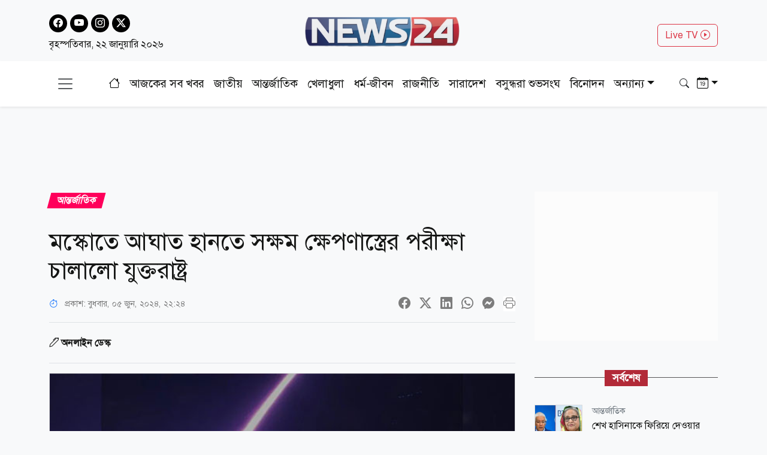

--- FILE ---
content_type: text/html; charset=utf-8
request_url: https://www.news24bd.tv/details/176004
body_size: 27337
content:
<!DOCTYPE html><html lang="bn"><head><meta charSet="utf-8"/><meta name="viewport" content="width=device-width, initial-scale=1"/><link rel="stylesheet" href="/_next/static/css/d3df112486f97f47.css" data-precedence="next"/><link rel="stylesheet" href="/_next/static/css/712e036f65f27a4c.css" data-precedence="next"/><link rel="stylesheet" href="/_next/static/css/f97bf82c1c367e82.css" data-precedence="next"/><link rel="stylesheet" href="/_next/static/css/481d09b94e0918d4.css" data-precedence="next"/><link rel="preload" as="script" fetchPriority="low" href="/_next/static/chunks/webpack-f47e8371b274fb20.js"/><script src="/_next/static/chunks/fd9d1056-ed5ae2a4f6ab417d.js" async=""></script><script src="/_next/static/chunks/23-2891ba1df6a203d8.js" async=""></script><script src="/_next/static/chunks/main-app-4e537946fd86c799.js" async=""></script><script src="/_next/static/chunks/7ce798d6-41be25c8188083da.js" async=""></script><script src="/_next/static/chunks/e8686b1f-33d2f329d0a5ddd6.js" async=""></script><script src="/_next/static/chunks/648-556e8d5f15c7aeea.js" async=""></script><script src="/_next/static/chunks/231-0de9bd19a356aa34.js" async=""></script><script src="/_next/static/chunks/472-df71467dc22b6768.js" async=""></script><script src="/_next/static/chunks/223-d44b422d8a48c7a9.js" async=""></script><script src="/_next/static/chunks/497-8d5ff7b424730b79.js" async=""></script><script src="/_next/static/chunks/271-f03281e5c81f9a53.js" async=""></script><script src="/_next/static/chunks/app/layout-e7a3fbc2ed177678.js" async=""></script><script src="/_next/static/chunks/753-c7575c5d0fc5d6b9.js" async=""></script><script src="/_next/static/chunks/329-b3c117c7cebefda0.js" async=""></script><script src="/_next/static/chunks/app/details/%5Bnid%5D/page-5229777d3a2c2998.js" async=""></script><link rel="preload" href="https://www.googletagmanager.com/gtag/js?id=G-CQD9EVPD8G" as="script"/><link rel="preload" href="/js/bootstrap.bundle.min.js" as="script"/><link rel="preload" href="https://get.optad360.io/sf/5bbf88f9-064a-44ac-842d-f79462ee3efd/plugin.min.js" as="script"/><meta http-equiv="Accept-CH" content="Sec-CH-Width"/><meta property="fb:app_id" content="441835911048944"/><meta property="fb:pages" content="687680688038436"/><title>মস্কোতে আঘাত হানতে সক্ষম ক্ষেপণাস্ত্রের পরীক্ষা চালালো যুক্তরাষ্ট্র</title><meta name="description" content="মস্কোতে ৩০ মিনিটের মধ্যে আঘাত হানতে সক্ষম এমন আন্তঃমহাদেশীয় দূরপাল্লার ক্ষেপণাস্ত্রের পরীক্ষা চালিয়েছে যুক্তরাষ্ট্র।"/><meta name="application-name" content="News24 TV"/><link rel="author" href="https://www.news24bd.tv"/><meta name="author" content="News24 TV"/><link rel="manifest" href="/favicon/manifest.json" crossorigin="use-credentials"/><meta name="keywords" content="রাশিয়া,যুক্তরাষ্ট্র,ক্ষেপণাস্ত্র"/><meta name="robots" content="index, follow"/><meta name="googlebot" content="index"/><meta name="identifier-URL" content="https://www.news24bd.tv"/><link rel="canonical" href="https://www.news24bd.tv/details/176004"/><meta property="og:title" content="মস্কোতে আঘাত হানতে সক্ষম ক্ষেপণাস্ত্রের পরীক্ষা চালালো যুক্তরাষ্ট্র"/><meta property="og:description" content="মস্কোতে ৩০ মিনিটের মধ্যে আঘাত হানতে সক্ষম এমন আন্তঃমহাদেশীয় দূরপাল্লার ক্ষেপণাস্ত্রের পরীক্ষা চালিয়েছে যুক্তরাষ্ট্র।"/><meta property="og:url" content="https://www.news24bd.tv/details/176004"/><meta property="og:site_name" content="News24BD"/><meta property="og:locale" content="bn_BD"/><meta property="og:image" content="https://asset.news24bd.tv/public/news_images/2024/06/05/1717604689-e06d061a77a7bde916b8a91163029d41.jpg"/><meta property="og:image:width" content="800"/><meta property="og:image:height" content="600"/><meta property="og:type" content="article"/><meta property="article:published_time" content="2024-06-05T22:24:49+06:00"/><meta property="article:author" content="অনলাইন ডেস্ক"/><meta property="article:section" content="আন্তর্জাতিক"/><meta property="article:tag" content="আন্তর্জাতিক"/><meta name="twitter:card" content="summary_large_image"/><meta name="twitter:title" content="মস্কোতে আঘাত হানতে সক্ষম ক্ষেপণাস্ত্রের পরীক্ষা চালালো যুক্তরাষ্ট্র"/><meta name="twitter:description" content="মস্কোতে ৩০ মিনিটের মধ্যে আঘাত হানতে সক্ষম এমন আন্তঃমহাদেশীয় দূরপাল্লার ক্ষেপণাস্ত্রের পরীক্ষা চালিয়েছে যুক্তরাষ্ট্র।"/><meta name="twitter:image" content="https://asset.news24bd.tv/public/news_images/2024/06/05/1717604689-e06d061a77a7bde916b8a91163029d41.jpg"/><link rel="icon" href="/favicon.ico" type="image/x-icon" sizes="46x44"/><script src="/_next/static/chunks/polyfills-78c92fac7aa8fdd8.js" noModule=""></script></head><body><main class="pt-2"><header class="py-3 isDesktop"><div class="container"><div class="row"><div class="col col-md-4 social-icon"><a href="https://www.facebook.com/news24bd.tv/" target="_blank"><i class="bi bi-facebook"></i></a><a href="https://www.youtube.com/channel/UCPREnbhKQP-hsVfsfKP-mCw" target="_blank"><i class="bi bi-youtube"></i></a><a href="https://www.instagram.com/news24bd.tv/" target="_blank"><i class="bi bi-instagram"></i></a><a href="https://x.com/News24Online4" target="_blank"><i class="bi bi-twitter-x"></i></a><div class="clearfix"></div><time class="fs-6 mt-2 d-block">বৃহস্পতিবার, ২২ জানুয়ারি ২০২৬</time></div><div class="col col-md-4"><a class="d-flex justify-content-center position-relative" href="/"><img alt="news24bd" loading="lazy" width="800" height="483" decoding="async" data-nimg="1" class="border-0 w-75 h-auto" style="color:transparent" srcSet="/_next/static/media/logo.d7d42751.png?w=828&amp;q=100 1x, /_next/static/media/logo.d7d42751.png?w=1920&amp;q=100 2x" src="/_next/static/media/logo.d7d42751.png?w=1920&amp;q=100"/></a></div><div class="col col-md-4"><div class="d-none d-md-block float-end mt-3"><a class="btn btn-outline-danger text-danger" role="button" href="/live-tv">Live TV <i class="bi bi-play-circle"></i></a></div></div></div></div></header><nav class="navbar bg-body-tertiary position-fixed isMobile mobilenavs w-100 top-0 shadow-lg"><div class="container"><a class="navbar-brand me-0" href="/"><img alt="news24bd" loading="lazy" width="800" height="483" decoding="async" data-nimg="1" class="border-0 w-100 h-auto" style="color:transparent" srcSet="/_next/static/media/logo.d7d42751.png?w=828&amp;q=100 1x, /_next/static/media/logo.d7d42751.png?w=1920&amp;q=100 2x" src="/_next/static/media/logo.d7d42751.png?w=1920&amp;q=100"/></a><a class="navbar-brand text-danger" href="/live-tv">Live <i class="bi bi-play-circle"></i></a><div class="form-inline"><button class="navbar-brand navbar-toggler d-block border-0 me-0" type="button" data-bs-toggle="offcanvas" data-bs-target="#offcanvasDarkNavbar" aria-controls="offcanvasDarkNavbar" aria-label="Toggle navigation"><span class="navbar-toggler-icon"></span></button></div></div></nav><div class="isMobile mobilenavsHeight"></div><nav id="sticky-navbar" class="mainNav navbar navbar-light navbar-expand-md py-3 shadow-sm mb-4 isDesktop w-100 top-0 "><div class="container"><button class="navbar-brand navbar-toggler d-block border-0" type="button" data-bs-toggle="offcanvas" data-bs-target="#offcanvasDarkNavbar" aria-controls="offcanvasDarkNavbar" aria-label="Toggle navigation"><span class="navbar-toggler-icon"></span></button><div class="collapse navbar-collapse"><ul class="navbar-nav text-center mx-auto"><li class="nav-item"><a class="nav-link active" aria-current="page" href="/"><i class="bi bi-house"></i></a></li><li class="nav-item"><a class="nav-link" aria-current="page" href="/topic/todayall">আজকের সব খবর</a></li><li class="nav-item me-2 ms-2"><span class="placeholder">নিউজ 24</span></li><li class="nav-item me-2"><span class="placeholder">নিউজ 24</span></li><li class="nav-item me-2"><span class="placeholder">নিউজ 24</span></li><li class="nav-item me-2"><span class="placeholder">নিউজ 24</span></li><li class="nav-item me-2"><span class="placeholder">নিউজ 24</span></li><li class="nav-item me-2"><span class="placeholder">নিউজ 24</span></li><li class="nav-item"><span class="placeholder">নিউজ 24</span></li><li class="nav-item"><span class="placeholder">নিউজ 24</span></li><li class="nav-item"><span class="placeholder">নিউজ 24</span></li></ul></div><div class="form-inline my-2 my-lg-0"><button class="btn"><i class="bi bi-search"></i></button></div><div class="form-inline my-2 my-lg-0"><div class="dropdown archive-dropdown"><a href="#" class="dropdown-toggle" id="calendarArea" data-bs-toggle="dropdown" aria-expanded="false"><i class="bi bi-calendar-date"></i></a><div class="dropdown-menu p-0 border-0 bg-transparent" aria-labelledby="calendarArea"><div style="display:contents"><div class="react-datepicker" role="dialog" aria-label="Choose Date" aria-modal="true"><span role="alert" aria-live="polite" class="react-datepicker__aria-live"></span><button type="button" class="react-datepicker__navigation react-datepicker__navigation--previous" aria-label="Previous Month"><span class="react-datepicker__navigation-icon react-datepicker__navigation-icon--previous">Previous Month</span></button><div class="react-datepicker__month-container"><div class="react-datepicker__header "><h2 class="react-datepicker__current-month react-datepicker__current-month--hasYearDropdown react-datepicker__current-month--hasMonthDropdown">January 2026</h2><div class="react-datepicker__header__dropdown react-datepicker__header__dropdown--select"><div class="react-datepicker__month-dropdown-container react-datepicker__month-dropdown-container--select"><select class="react-datepicker__month-select"><option value="0" selected="">January</option><option value="1">February</option><option value="2">March</option><option value="3">April</option><option value="4">May</option><option value="5">June</option><option value="6">July</option><option value="7">August</option><option value="8">September</option><option value="9">October</option><option value="10">November</option><option value="11">December</option></select></div><div class="react-datepicker__year-dropdown-container react-datepicker__year-dropdown-container--select"><select class="react-datepicker__year-select"><option value="2013">2013</option><option value="2014">2014</option><option value="2015">2015</option><option value="2016">2016</option><option value="2017">2017</option><option value="2018">2018</option><option value="2019">2019</option><option value="2020">2020</option><option value="2021">2021</option><option value="2022">2022</option><option value="2023">2023</option><option value="2024">2024</option><option value="2025">2025</option><option value="2026" selected="">2026</option></select></div></div><div class="react-datepicker__day-names"><div aria-label="Sunday" class="react-datepicker__day-name">Su</div><div aria-label="Monday" class="react-datepicker__day-name">Mo</div><div aria-label="Tuesday" class="react-datepicker__day-name">Tu</div><div aria-label="Wednesday" class="react-datepicker__day-name">We</div><div aria-label="Thursday" class="react-datepicker__day-name">Th</div><div aria-label="Friday" class="react-datepicker__day-name">Fr</div><div aria-label="Saturday" class="react-datepicker__day-name">Sa</div></div></div><div class="react-datepicker__month" aria-label="Month January, 2026" role="listbox"><div class="react-datepicker__week"><div class="react-datepicker__day react-datepicker__day--028 react-datepicker__day--weekend react-datepicker__day--outside-month" tabindex="-1" aria-label="Choose Sunday, December 28th, 2025" role="option" title="" aria-disabled="false" aria-selected="false">28</div><div class="react-datepicker__day react-datepicker__day--029 react-datepicker__day--outside-month" tabindex="-1" aria-label="Choose Monday, December 29th, 2025" role="option" title="" aria-disabled="false" aria-selected="false">29</div><div class="react-datepicker__day react-datepicker__day--030 react-datepicker__day--outside-month" tabindex="-1" aria-label="Choose Tuesday, December 30th, 2025" role="option" title="" aria-disabled="false" aria-selected="false">30</div><div class="react-datepicker__day react-datepicker__day--031 react-datepicker__day--outside-month" tabindex="-1" aria-label="Choose Wednesday, December 31st, 2025" role="option" title="" aria-disabled="false" aria-selected="false">31</div><div class="react-datepicker__day react-datepicker__day--001" tabindex="-1" aria-label="Choose Thursday, January 1st, 2026" role="option" title="" aria-disabled="false" aria-selected="false">1</div><div class="react-datepicker__day react-datepicker__day--002" tabindex="-1" aria-label="Choose Friday, January 2nd, 2026" role="option" title="" aria-disabled="false" aria-selected="false">2</div><div class="react-datepicker__day react-datepicker__day--003 react-datepicker__day--weekend" tabindex="-1" aria-label="Choose Saturday, January 3rd, 2026" role="option" title="" aria-disabled="false" aria-selected="false">3</div></div><div class="react-datepicker__week"><div class="react-datepicker__day react-datepicker__day--004 react-datepicker__day--weekend" tabindex="-1" aria-label="Choose Sunday, January 4th, 2026" role="option" title="" aria-disabled="false" aria-selected="false">4</div><div class="react-datepicker__day react-datepicker__day--005" tabindex="-1" aria-label="Choose Monday, January 5th, 2026" role="option" title="" aria-disabled="false" aria-selected="false">5</div><div class="react-datepicker__day react-datepicker__day--006" tabindex="-1" aria-label="Choose Tuesday, January 6th, 2026" role="option" title="" aria-disabled="false" aria-selected="false">6</div><div class="react-datepicker__day react-datepicker__day--007" tabindex="-1" aria-label="Choose Wednesday, January 7th, 2026" role="option" title="" aria-disabled="false" aria-selected="false">7</div><div class="react-datepicker__day react-datepicker__day--008" tabindex="-1" aria-label="Choose Thursday, January 8th, 2026" role="option" title="" aria-disabled="false" aria-selected="false">8</div><div class="react-datepicker__day react-datepicker__day--009" tabindex="-1" aria-label="Choose Friday, January 9th, 2026" role="option" title="" aria-disabled="false" aria-selected="false">9</div><div class="react-datepicker__day react-datepicker__day--010 react-datepicker__day--weekend" tabindex="-1" aria-label="Choose Saturday, January 10th, 2026" role="option" title="" aria-disabled="false" aria-selected="false">10</div></div><div class="react-datepicker__week"><div class="react-datepicker__day react-datepicker__day--011 react-datepicker__day--weekend" tabindex="-1" aria-label="Choose Sunday, January 11th, 2026" role="option" title="" aria-disabled="false" aria-selected="false">11</div><div class="react-datepicker__day react-datepicker__day--012" tabindex="-1" aria-label="Choose Monday, January 12th, 2026" role="option" title="" aria-disabled="false" aria-selected="false">12</div><div class="react-datepicker__day react-datepicker__day--013" tabindex="-1" aria-label="Choose Tuesday, January 13th, 2026" role="option" title="" aria-disabled="false" aria-selected="false">13</div><div class="react-datepicker__day react-datepicker__day--014" tabindex="-1" aria-label="Choose Wednesday, January 14th, 2026" role="option" title="" aria-disabled="false" aria-selected="false">14</div><div class="react-datepicker__day react-datepicker__day--015" tabindex="-1" aria-label="Choose Thursday, January 15th, 2026" role="option" title="" aria-disabled="false" aria-selected="false">15</div><div class="react-datepicker__day react-datepicker__day--016" tabindex="-1" aria-label="Choose Friday, January 16th, 2026" role="option" title="" aria-disabled="false" aria-selected="false">16</div><div class="react-datepicker__day react-datepicker__day--017 react-datepicker__day--weekend" tabindex="-1" aria-label="Choose Saturday, January 17th, 2026" role="option" title="" aria-disabled="false" aria-selected="false">17</div></div><div class="react-datepicker__week"><div class="react-datepicker__day react-datepicker__day--018 react-datepicker__day--weekend" tabindex="-1" aria-label="Choose Sunday, January 18th, 2026" role="option" title="" aria-disabled="false" aria-selected="false">18</div><div class="react-datepicker__day react-datepicker__day--019" tabindex="-1" aria-label="Choose Monday, January 19th, 2026" role="option" title="" aria-disabled="false" aria-selected="false">19</div><div class="react-datepicker__day react-datepicker__day--020" tabindex="-1" aria-label="Choose Tuesday, January 20th, 2026" role="option" title="" aria-disabled="false" aria-selected="false">20</div><div class="react-datepicker__day react-datepicker__day--021" tabindex="-1" aria-label="Choose Wednesday, January 21st, 2026" role="option" title="" aria-disabled="false" aria-selected="false">21</div><div class="react-datepicker__day react-datepicker__day--022 react-datepicker__day--keyboard-selected react-datepicker__day--today" tabindex="0" aria-label="Choose Thursday, January 22nd, 2026" role="option" title="" aria-disabled="false" aria-current="date" aria-selected="false">22</div><div class="react-datepicker__day react-datepicker__day--023 react-datepicker__day--disabled" tabindex="-1" aria-label="Not available Friday, January 23rd, 2026" role="option" title="" aria-disabled="true" aria-selected="false">23</div><div class="react-datepicker__day react-datepicker__day--024 react-datepicker__day--disabled react-datepicker__day--weekend" tabindex="-1" aria-label="Not available Saturday, January 24th, 2026" role="option" title="" aria-disabled="true" aria-selected="false">24</div></div><div class="react-datepicker__week"><div class="react-datepicker__day react-datepicker__day--025 react-datepicker__day--disabled react-datepicker__day--weekend" tabindex="-1" aria-label="Not available Sunday, January 25th, 2026" role="option" title="" aria-disabled="true" aria-selected="false">25</div><div class="react-datepicker__day react-datepicker__day--026 react-datepicker__day--disabled" tabindex="-1" aria-label="Not available Monday, January 26th, 2026" role="option" title="" aria-disabled="true" aria-selected="false">26</div><div class="react-datepicker__day react-datepicker__day--027 react-datepicker__day--disabled" tabindex="-1" aria-label="Not available Tuesday, January 27th, 2026" role="option" title="" aria-disabled="true" aria-selected="false">27</div><div class="react-datepicker__day react-datepicker__day--028 react-datepicker__day--disabled" tabindex="-1" aria-label="Not available Wednesday, January 28th, 2026" role="option" title="" aria-disabled="true" aria-selected="false">28</div><div class="react-datepicker__day react-datepicker__day--029 react-datepicker__day--disabled" tabindex="-1" aria-label="Not available Thursday, January 29th, 2026" role="option" title="" aria-disabled="true" aria-selected="false">29</div><div class="react-datepicker__day react-datepicker__day--030 react-datepicker__day--disabled" tabindex="-1" aria-label="Not available Friday, January 30th, 2026" role="option" title="" aria-disabled="true" aria-selected="false">30</div><div class="react-datepicker__day react-datepicker__day--031 react-datepicker__day--disabled react-datepicker__day--weekend" tabindex="-1" aria-label="Not available Saturday, January 31st, 2026" role="option" title="" aria-disabled="true" aria-selected="false">31</div></div><div class="react-datepicker__week"><div class="react-datepicker__day react-datepicker__day--001 react-datepicker__day--disabled react-datepicker__day--weekend react-datepicker__day--outside-month" tabindex="-1" aria-label="Not available Sunday, February 1st, 2026" role="option" title="" aria-disabled="true" aria-selected="false">1</div><div class="react-datepicker__day react-datepicker__day--002 react-datepicker__day--disabled react-datepicker__day--outside-month" tabindex="-1" aria-label="Not available Monday, February 2nd, 2026" role="option" title="" aria-disabled="true" aria-selected="false">2</div><div class="react-datepicker__day react-datepicker__day--003 react-datepicker__day--disabled react-datepicker__day--outside-month" tabindex="-1" aria-label="Not available Tuesday, February 3rd, 2026" role="option" title="" aria-disabled="true" aria-selected="false">3</div><div class="react-datepicker__day react-datepicker__day--004 react-datepicker__day--disabled react-datepicker__day--outside-month" tabindex="-1" aria-label="Not available Wednesday, February 4th, 2026" role="option" title="" aria-disabled="true" aria-selected="false">4</div><div class="react-datepicker__day react-datepicker__day--005 react-datepicker__day--disabled react-datepicker__day--outside-month" tabindex="-1" aria-label="Not available Thursday, February 5th, 2026" role="option" title="" aria-disabled="true" aria-selected="false">5</div><div class="react-datepicker__day react-datepicker__day--006 react-datepicker__day--disabled react-datepicker__day--outside-month" tabindex="-1" aria-label="Not available Friday, February 6th, 2026" role="option" title="" aria-disabled="true" aria-selected="false">6</div><div class="react-datepicker__day react-datepicker__day--007 react-datepicker__day--disabled react-datepicker__day--weekend react-datepicker__day--outside-month" tabindex="-1" aria-label="Not available Saturday, February 7th, 2026" role="option" title="" aria-disabled="true" aria-selected="false">7</div></div></div></div></div></div></div></div></div></div></nav><div class="offcanvas offcanvas-end text-secondary-light" tabindex="-1" id="offcanvasDarkNavbar" aria-labelledby="offcanvasDarkNavbarLabel"><div class="offcanvas-header pb-0"><div class="offcanvas-title" id="offcanvasDarkNavbarLabel"><img alt="news24bd" loading="lazy" width="800" height="483" decoding="async" data-nimg="1" class="border-0 w-100 h-auto" style="color:transparent" srcSet="/_next/static/media/logo.d7d42751.png?w=828&amp;q=100 1x, /_next/static/media/logo.d7d42751.png?w=1920&amp;q=100 2x" src="/_next/static/media/logo.d7d42751.png?w=1920&amp;q=100"/><time class="fs-6 mt-1 d-block">বৃহস্পতিবার, ২২ জানুয়ারি ২০২৬</time></div><button id="offcanvasClose" type="button" class="btn-close btn-close-black" data-bs-dismiss="offcanvas" aria-label="Close"></button></div><div class="offcanvas-header border-bottom"><ul class="list-group list-group-horizontal"><li class="list-group-item"><a href="https://www.facebook.com/news24bd.tv/" target="_blank"><i class="bi bi-facebook"></i></a></li><li class="list-group-item"><a href="https://www.youtube.com/channel/UCPREnbhKQP-hsVfsfKP-mCw" target="_blank"><i class="bi bi-youtube"></i></a></li><li class="list-group-item"><a href="https://www.instagram.com/news24bd.tv/" target="_blank"><i class="bi bi-instagram"></i></a></li><li class="list-group-item"><a href="https://x.com/News24Online4" target="_blank"><i class="bi bi-twitter-x"></i></a></li></ul></div><div class="offcanvas-body"><ul class="navbar-nav justify-content-end flex-grow-1 pe-3"><li class="nav-item"><a class="nav-link active" aria-current="page" href="/">প্রচ্ছদ</a></li><li class="nav-item"><a class="nav-link" aria-current="page" href="/topic/todayall">আজকের সব খবর</a></li></ul></div></div><!--$--><section><div class="d-none"><div ad-position="no-ad" class="ad-970"></div></div><div tabindex="-1" id="welcomeModal" class="jsx-1bf786f82dcaeba8 modal fade welcomeModal"><div class="jsx-1bf786f82dcaeba8 modal-dialog"><div class="jsx-1bf786f82dcaeba8 modal-content"><div class="jsx-1bf786f82dcaeba8 modal-body"><button type="button" data-bs-dismiss="modal" aria-label="Close" class="jsx-1bf786f82dcaeba8 btn-close"><i class="jsx-1bf786f82dcaeba8 bi bi-x-lg"></i></button><div class="adunitContainer"><div class="adBox" id="WelcomeADArticlePage"></div></div></div></div></div></div><div ad-position="desktop-details-bottom-sticky"><div class="bottom-sticky-ad bg-light"><button class="sticky-ad-down border-0"><i class="bi bi-chevron-down"></i></button><div class="ads mb-2 d-flex justify-content-center"><div class="desktop-ads"><div class="adunitContainer"><div class="adBox" id="Sticky_Desktop_Article"></div></div></div></div></div></div><div class="ad-1x1"><div ad-position="desktop-details-1x1" class="ad-1"><div class="ads mb-2 d-flex justify-content-center ad-1x1" ad-id="93"><div class="desktop-ads"><div class="adunitContainer"><div class="adBox" id="DD_1x1"></div></div></div></div></div></div><div class="container"><div ad-position="desktop-details-section-1" class="ad-970"><div class="ads mb-2 d-flex justify-content-center ad-970x90" ad-id="27"><div class="desktop-ads"><div class="adunitContainer"><div class="adBox" id="DNA_B1"></div></div></div></div></div><div class="row details_detailsArea__mM_eA"><div class="col-12 col-lg-12"><div class="loader"></div><div class="l-s-min-h"><div>Loading...</div></div><div class="l-s-min-h"><div>Loading...</div></div><div class="l-s-min-h"><div>Loading...</div></div><div class="l-s-min-h"><div>Loading...</div></div></div><div class="col-12 col-lg-12"><div ad-position="desktop-details-section-2" class="ad-300"><div class="ads mb-2 d-flex justify-content-center ad-300x250" ad-id="28"><div class="desktop-ads"><div class="adunitContainer"><div class="adBox" id="DNA_R1_MNA_R1"></div></div></div></div></div><div class="tabArea my-5"><p class="section-heading"><span>সর্বশেষ</span></p><div class="tabList"><div class="tab_card mt-3 d-flex position-relative"><img alt="শেখ হাসিনাকে ফিরিয়ে দেওয়ার বিষয়ে যা বলল জাতিসংঘ" loading="lazy" width="800" height="483" decoding="async" data-nimg="1" class="w-100 h-auto me-3" style="color:transparent" srcSet="https://asset.news24bd.tv/public/news_images/2026/01/22/1769101246-255d829495f1f980692c10db38bc7d3b.jpg?w=828&amp;q=100 1x, https://asset.news24bd.tv/public/news_images/2026/01/22/1769101246-255d829495f1f980692c10db38bc7d3b.jpg?w=1920&amp;q=100 2x" src="https://asset.news24bd.tv/public/news_images/2026/01/22/1769101246-255d829495f1f980692c10db38bc7d3b.jpg?w=1920&amp;q=100"/><div><p class="info_time text-secondary mb-1">আন্তর্জাতিক</p><h6 class="m-0">শেখ হাসিনাকে ফিরিয়ে দেওয়ার বিষয়ে যা বলল জাতিসংঘ</h6></div><a class="stretched-link" href="/details/263058"></a></div><div class="tab_card mt-3 d-flex position-relative"><img alt="‘চাপের কাছে নতি স্বীকার করবে না ইরান ’" loading="lazy" width="800" height="483" decoding="async" data-nimg="1" class="w-100 h-auto me-3" style="color:transparent" srcSet="https://asset.news24bd.tv/public/news_images/2026/01/22/1769101025-61c2f054d88110b552143a28ab509c66.jpg?w=828&amp;q=100 1x, https://asset.news24bd.tv/public/news_images/2026/01/22/1769101025-61c2f054d88110b552143a28ab509c66.jpg?w=1920&amp;q=100 2x" src="https://asset.news24bd.tv/public/news_images/2026/01/22/1769101025-61c2f054d88110b552143a28ab509c66.jpg?w=1920&amp;q=100"/><div><p class="info_time text-secondary mb-1">আন্তর্জাতিক</p><h6 class="m-0">‘চাপের কাছে নতি স্বীকার করবে না ইরান ’</h6></div><a class="stretched-link" href="/details/263057"></a></div><div class="tab_card mt-3 d-flex position-relative"><img alt="গুরুতর অসুস্থ হয়ে হাসপাতালে ফজলুর রহমান" loading="lazy" width="800" height="483" decoding="async" data-nimg="1" class="w-100 h-auto me-3" style="color:transparent" srcSet="https://asset.news24bd.tv/public/news_images/2026/01/22/1769099757-6cc93b72cfe2139e423e3c6d85ad0756.jpg?w=828&amp;q=100 1x, https://asset.news24bd.tv/public/news_images/2026/01/22/1769099757-6cc93b72cfe2139e423e3c6d85ad0756.jpg?w=1920&amp;q=100 2x" src="https://asset.news24bd.tv/public/news_images/2026/01/22/1769099757-6cc93b72cfe2139e423e3c6d85ad0756.jpg?w=1920&amp;q=100"/><div><p class="info_time text-secondary mb-1">রাজনীতি</p><h6 class="m-0">গুরুতর অসুস্থ হয়ে হাসপাতালে ফজলুর রহমান</h6></div><a class="stretched-link" href="/details/263056"></a></div><div class="tab_card mt-3 d-flex position-relative"><img alt="বাংলাদেশ তো বিশ্বকাপ বর্জন করল, পাকিস্তান কি কথা রাখবে?" loading="lazy" width="800" height="483" decoding="async" data-nimg="1" class="w-100 h-auto me-3" style="color:transparent" srcSet="https://asset.news24bd.tv/public/news_images/2026/01/22/1769099417-2b49d84bc655036abb8d3e1e34ce8c88.jpg?w=828&amp;q=100 1x, https://asset.news24bd.tv/public/news_images/2026/01/22/1769099417-2b49d84bc655036abb8d3e1e34ce8c88.jpg?w=1920&amp;q=100 2x" src="https://asset.news24bd.tv/public/news_images/2026/01/22/1769099417-2b49d84bc655036abb8d3e1e34ce8c88.jpg?w=1920&amp;q=100"/><div><p class="info_time text-secondary mb-1">খেলাধুলা</p><h6 class="m-0">বাংলাদেশ তো বিশ্বকাপ বর্জন করল, পাকিস্তান কি কথা রাখবে?</h6></div><a class="stretched-link" href="/details/263055"></a></div><div class="tab_card mt-3 d-flex position-relative"><img alt="স্বর্ণের সঙ্গে কমলো রুপার দামও, ভরি কত?" loading="lazy" width="800" height="483" decoding="async" data-nimg="1" class="w-100 h-auto me-3" style="color:transparent" srcSet="https://asset.news24bd.tv/public/news_images/2026/01/22/1769099283-cda0d6f21764b22693e23a9d78cc9216.jpg?w=828&amp;q=100 1x, https://asset.news24bd.tv/public/news_images/2026/01/22/1769099283-cda0d6f21764b22693e23a9d78cc9216.jpg?w=1920&amp;q=100 2x" src="https://asset.news24bd.tv/public/news_images/2026/01/22/1769099283-cda0d6f21764b22693e23a9d78cc9216.jpg?w=1920&amp;q=100"/><div><p class="info_time text-secondary mb-1">অর্থ-বাণিজ্য</p><h6 class="m-0">স্বর্ণের সঙ্গে কমলো রুপার দামও, ভরি কত?</h6></div><a class="stretched-link" href="/details/263054"></a></div><div class="tab_card mt-3 d-flex position-relative"><img alt="নির্ঝরের স্পোর্টস কার্নিভাল–২০২৬ অনুষ্ঠিত" loading="lazy" width="800" height="483" decoding="async" data-nimg="1" class="w-100 h-auto me-3" style="color:transparent" srcSet="https://asset.news24bd.tv/public/news_images/2026/01/22/1769098904-88251dcfdda65e66b671d1f6fd54e29f.jpg?w=828&amp;q=100 1x, https://asset.news24bd.tv/public/news_images/2026/01/22/1769098904-88251dcfdda65e66b671d1f6fd54e29f.jpg?w=1920&amp;q=100 2x" src="https://asset.news24bd.tv/public/news_images/2026/01/22/1769098904-88251dcfdda65e66b671d1f6fd54e29f.jpg?w=1920&amp;q=100"/><div><p class="info_time text-secondary mb-1">শিক্ষা-শিক্ষাঙ্গন</p><h6 class="m-0">নির্ঝরের স্পোর্টস কার্নিভাল–২০২৬ অনুষ্ঠিত</h6></div><a class="stretched-link" href="/details/263053"></a></div><div class="tab_card mt-3 d-flex position-relative"><img alt="গ্রিনল্যান্ডের দাম নির্ধারণ করে দিলেন পুতিন" loading="lazy" width="800" height="483" decoding="async" data-nimg="1" class="w-100 h-auto me-3" style="color:transparent" srcSet="https://asset.news24bd.tv/public/news_images/2026/01/22/1769097566-d792b8b490aef953d009f0fbd3211c80.jpg?w=828&amp;q=100 1x, https://asset.news24bd.tv/public/news_images/2026/01/22/1769097566-d792b8b490aef953d009f0fbd3211c80.jpg?w=1920&amp;q=100 2x" src="https://asset.news24bd.tv/public/news_images/2026/01/22/1769097566-d792b8b490aef953d009f0fbd3211c80.jpg?w=1920&amp;q=100"/><div><p class="info_time text-secondary mb-1">আন্তর্জাতিক</p><h6 class="m-0">গ্রিনল্যান্ডের দাম নির্ধারণ করে দিলেন পুতিন</h6></div><a class="stretched-link" href="/details/263051"></a></div><div class="tab_card mt-3 d-flex position-relative"><img alt="শাসক নয়, সেবক হিসেবে কাজ করতে চাই: প্রিয়াঙ্কা" loading="lazy" width="800" height="483" decoding="async" data-nimg="1" class="w-100 h-auto me-3" style="color:transparent" srcSet="https://asset.news24bd.tv/public/news_images/2026/01/22/1769096625-d792b8b490aef953d009f0fbd3211c80.jpg?w=828&amp;q=100 1x, https://asset.news24bd.tv/public/news_images/2026/01/22/1769096625-d792b8b490aef953d009f0fbd3211c80.jpg?w=1920&amp;q=100 2x" src="https://asset.news24bd.tv/public/news_images/2026/01/22/1769096625-d792b8b490aef953d009f0fbd3211c80.jpg?w=1920&amp;q=100"/><div><p class="info_time text-secondary mb-1">রাজনীতি</p><h6 class="m-0">শাসক নয়, সেবক হিসেবে কাজ করতে চাই: প্রিয়াঙ্কা</h6></div><a class="stretched-link" href="/details/263050"></a></div><div class="tab_card mt-3 d-flex position-relative"><img alt="রেকর্ডের পরই স্বর্ণের দামে পতন, ভরিতে কমল কত?" loading="lazy" width="800" height="483" decoding="async" data-nimg="1" class="w-100 h-auto me-3" style="color:transparent" srcSet="https://asset.news24bd.tv/public/news_images/2026/01/22/1769096612-010443ad299dda30c8eb6fa5924b86b4.jpg?w=828&amp;q=100 1x, https://asset.news24bd.tv/public/news_images/2026/01/22/1769096612-010443ad299dda30c8eb6fa5924b86b4.jpg?w=1920&amp;q=100 2x" src="https://asset.news24bd.tv/public/news_images/2026/01/22/1769096612-010443ad299dda30c8eb6fa5924b86b4.jpg?w=1920&amp;q=100"/><div><p class="info_time text-secondary mb-1">অর্থ-বাণিজ্য</p><h6 class="m-0">রেকর্ডের পরই স্বর্ণের দামে পতন, ভরিতে কমল কত?</h6></div><a class="stretched-link" href="/details/263049"></a></div><div class="tab_card mt-3 d-flex position-relative"><img alt="যেভাবে বাড়িভাড়া নির্ধারণের নির্দেশ ডিএনসিসির" loading="lazy" width="800" height="483" decoding="async" data-nimg="1" class="w-100 h-auto me-3" style="color:transparent" srcSet="https://asset.news24bd.tv/public/news_images/2026/01/22/1769096408-2b49d84bc655036abb8d3e1e34ce8c88.jpg?w=828&amp;q=100 1x, https://asset.news24bd.tv/public/news_images/2026/01/22/1769096408-2b49d84bc655036abb8d3e1e34ce8c88.jpg?w=1920&amp;q=100 2x" src="https://asset.news24bd.tv/public/news_images/2026/01/22/1769096408-2b49d84bc655036abb8d3e1e34ce8c88.jpg?w=1920&amp;q=100"/><div><p class="info_time text-secondary mb-1">রাজধানী</p><h6 class="m-0">যেভাবে বাড়িভাড়া নির্ধারণের নির্দেশ ডিএনসিসির</h6></div><a class="stretched-link" href="/details/263048"></a></div><div class="tab_card mt-3 d-flex position-relative"><img alt="ট্রাম্পের বিস্ময়কর স্বীকারোক্তি, বললেন— ‘আমি একজন স্বৈরশাসক’" loading="lazy" width="800" height="483" decoding="async" data-nimg="1" class="w-100 h-auto me-3" style="color:transparent" srcSet="https://asset.news24bd.tv/public/news_images/2026/01/22/1769095948-4cef5d94430cd76d344727eee305ef08.jpg?w=828&amp;q=100 1x, https://asset.news24bd.tv/public/news_images/2026/01/22/1769095948-4cef5d94430cd76d344727eee305ef08.jpg?w=1920&amp;q=100 2x" src="https://asset.news24bd.tv/public/news_images/2026/01/22/1769095948-4cef5d94430cd76d344727eee305ef08.jpg?w=1920&amp;q=100"/><div><p class="info_time text-secondary mb-1">আন্তর্জাতিক</p><h6 class="m-0">ট্রাম্পের বিস্ময়কর স্বীকারোক্তি, বললেন— ‘আমি একজন স্বৈরশাসক’</h6></div><a class="stretched-link" href="/details/263047"></a></div><div class="tab_card mt-3 d-flex position-relative"><img alt="জম্মু ও কাশ্মীরে নিহত ১০ ও আহত ৭ ভারতীয় সেনা" loading="lazy" width="800" height="483" decoding="async" data-nimg="1" class="w-100 h-auto me-3" style="color:transparent" srcSet="https://asset.news24bd.tv/public/news_images/2026/01/22/1769095573-4b25d8dc3a800f7d8bb6d781ec0c015f.jpg?w=828&amp;q=100 1x, https://asset.news24bd.tv/public/news_images/2026/01/22/1769095573-4b25d8dc3a800f7d8bb6d781ec0c015f.jpg?w=1920&amp;q=100 2x" src="https://asset.news24bd.tv/public/news_images/2026/01/22/1769095573-4b25d8dc3a800f7d8bb6d781ec0c015f.jpg?w=1920&amp;q=100"/><div><p class="info_time text-secondary mb-1">আন্তর্জাতিক</p><h6 class="m-0">জম্মু ও কাশ্মীরে নিহত ১০ ও আহত ৭ ভারতীয় সেনা</h6></div><a class="stretched-link" href="/details/263046"></a></div><div class="tab_card mt-3 d-flex position-relative"><img alt="নির্বাচনি মিছিলে গিয়ে বিএনপি নেতার মৃত্যু" loading="lazy" width="800" height="483" decoding="async" data-nimg="1" class="w-100 h-auto me-3" style="color:transparent" srcSet="https://asset.news24bd.tv/public/news_images/2026/01/22/1769095312-d792b8b490aef953d009f0fbd3211c80.jpg?w=828&amp;q=100 1x, https://asset.news24bd.tv/public/news_images/2026/01/22/1769095312-d792b8b490aef953d009f0fbd3211c80.jpg?w=1920&amp;q=100 2x" src="https://asset.news24bd.tv/public/news_images/2026/01/22/1769095312-d792b8b490aef953d009f0fbd3211c80.jpg?w=1920&amp;q=100"/><div><p class="info_time text-secondary mb-1">রাজনীতি</p><h6 class="m-0">নির্বাচনি মিছিলে গিয়ে বিএনপি নেতার মৃত্যু</h6></div><a class="stretched-link" href="/details/263045"></a></div><div class="tab_card mt-3 d-flex position-relative"><img alt="এআইইউবিতে ফিলিপ সি. জেসাপ ইন্টারন্যাশনাল ল মুট কোর্ট প্রতিযোগিতার উদ্বোধন" loading="lazy" width="800" height="483" decoding="async" data-nimg="1" class="w-100 h-auto me-3" style="color:transparent" srcSet="https://asset.news24bd.tv/public/news_images/2026/01/22/1769095299-3fb5ed13afe8714a7e5d13ee506003dd.jpg?w=828&amp;q=100 1x, https://asset.news24bd.tv/public/news_images/2026/01/22/1769095299-3fb5ed13afe8714a7e5d13ee506003dd.jpg?w=1920&amp;q=100 2x" src="https://asset.news24bd.tv/public/news_images/2026/01/22/1769095299-3fb5ed13afe8714a7e5d13ee506003dd.jpg?w=1920&amp;q=100"/><div><p class="info_time text-secondary mb-1">জাতীয়</p><h6 class="m-0">এআইইউবিতে ফিলিপ সি. জেসাপ ইন্টারন্যাশনাল ল মুট কোর্ট প্রতিযোগিতার উদ্বোধন</h6></div><a class="stretched-link" href="/details/263044"></a></div><div class="tab_card mt-3 d-flex position-relative"><img alt="স্বতন্ত্র প্রার্থীর নির্বাচনী সভায় আসার পথে হামলা, আহত ৩" loading="lazy" width="800" height="483" decoding="async" data-nimg="1" class="w-100 h-auto me-3" style="color:transparent" srcSet="https://asset.news24bd.tv/public/news_images/2026/01/22/1769095263-24c6c062f38468a5c81cc675806bb440.jpg?w=828&amp;q=100 1x, https://asset.news24bd.tv/public/news_images/2026/01/22/1769095263-24c6c062f38468a5c81cc675806bb440.jpg?w=1920&amp;q=100 2x" src="https://asset.news24bd.tv/public/news_images/2026/01/22/1769095263-24c6c062f38468a5c81cc675806bb440.jpg?w=1920&amp;q=100"/><div><p class="info_time text-secondary mb-1">রাজনীতি</p><h6 class="m-0">স্বতন্ত্র প্রার্থীর নির্বাচনী সভায় আসার পথে হামলা, আহত ৩</h6></div><a class="stretched-link" href="/details/263043"></a></div><div class="tab_card mt-3 d-flex position-relative"><img alt="এক নজরে পে-স্কেল: বেতন ও ভাতা নিয়ে জানুন সব প্রশ্নের উত্তর" loading="lazy" width="800" height="483" decoding="async" data-nimg="1" class="w-100 h-auto me-3" style="color:transparent" srcSet="https://asset.news24bd.tv/public/news_images/2026/01/22/1769094740-cd06846edff90e866e53e1854c303c80.jpg?w=828&amp;q=100 1x, https://asset.news24bd.tv/public/news_images/2026/01/22/1769094740-cd06846edff90e866e53e1854c303c80.jpg?w=1920&amp;q=100 2x" src="https://asset.news24bd.tv/public/news_images/2026/01/22/1769094740-cd06846edff90e866e53e1854c303c80.jpg?w=1920&amp;q=100"/><div><p class="info_time text-secondary mb-1">জাতীয়</p><h6 class="m-0">এক নজরে পে-স্কেল: বেতন ও ভাতা নিয়ে জানুন সব প্রশ্নের উত্তর</h6></div><a class="stretched-link" href="/details/263042"></a></div><div class="tab_card mt-3 d-flex position-relative"><img alt="মোদি কখনোই ‘চা-ওয়ালা’ ছিলেন না, সবই সাজানো নাটক: কংগ্রেস সভাপতি" loading="lazy" width="800" height="483" decoding="async" data-nimg="1" class="w-100 h-auto me-3" style="color:transparent" srcSet="https://asset.news24bd.tv/public/news_images/2026/01/22/1769093803-4efdd2f969559e8b1c92e99f32ded48e.jpg?w=828&amp;q=100 1x, https://asset.news24bd.tv/public/news_images/2026/01/22/1769093803-4efdd2f969559e8b1c92e99f32ded48e.jpg?w=1920&amp;q=100 2x" src="https://asset.news24bd.tv/public/news_images/2026/01/22/1769093803-4efdd2f969559e8b1c92e99f32ded48e.jpg?w=1920&amp;q=100"/><div><p class="info_time text-secondary mb-1">আন্তর্জাতিক</p><h6 class="m-0">মোদি কখনোই ‘চা-ওয়ালা’ ছিলেন না, সবই সাজানো নাটক: কংগ্রেস সভাপতি</h6></div><a class="stretched-link" href="/details/263041"></a></div><div class="tab_card mt-3 d-flex position-relative"><img alt="বন্ড বিক্রিতে চীনকেও ছাড়িয়ে গেলো সৌদি আরব" loading="lazy" width="800" height="483" decoding="async" data-nimg="1" class="w-100 h-auto me-3" style="color:transparent" srcSet="https://asset.news24bd.tv/public/news_images/2026/01/22/1769093517-d515dc95be25e9e1402d10e15171dc23.jpg?w=828&amp;q=100 1x, https://asset.news24bd.tv/public/news_images/2026/01/22/1769093517-d515dc95be25e9e1402d10e15171dc23.jpg?w=1920&amp;q=100 2x" src="https://asset.news24bd.tv/public/news_images/2026/01/22/1769093517-d515dc95be25e9e1402d10e15171dc23.jpg?w=1920&amp;q=100"/><div><p class="info_time text-secondary mb-1">আন্তর্জাতিক</p><h6 class="m-0">বন্ড বিক্রিতে চীনকেও ছাড়িয়ে গেলো সৌদি আরব</h6></div><a class="stretched-link" href="/details/263040"></a></div><div class="tab_card mt-3 d-flex position-relative"><img alt="উপদেষ্টা পরিষদের বৈঠকে গুরুত্বপূর্ণ ১১ অধ্যাদেশ ও নীতি অনুমোদন" loading="lazy" width="800" height="483" decoding="async" data-nimg="1" class="w-100 h-auto me-3" style="color:transparent" srcSet="https://asset.news24bd.tv/public/news_images/2026/01/22/1769093067-febc916727778ca1e8c3db3c6bacfc8f.jpg?w=828&amp;q=100 1x, https://asset.news24bd.tv/public/news_images/2026/01/22/1769093067-febc916727778ca1e8c3db3c6bacfc8f.jpg?w=1920&amp;q=100 2x" src="https://asset.news24bd.tv/public/news_images/2026/01/22/1769093067-febc916727778ca1e8c3db3c6bacfc8f.jpg?w=1920&amp;q=100"/><div><p class="info_time text-secondary mb-1">জাতীয়</p><h6 class="m-0">উপদেষ্টা পরিষদের বৈঠকে গুরুত্বপূর্ণ ১১ অধ্যাদেশ ও নীতি অনুমোদন</h6></div><a class="stretched-link" href="/details/263039"></a></div><div class="tab_card mt-3 d-flex position-relative"><img alt="দেখে নিন গ্রেড অনুযায়ী প্রকৃতপক্ষে আপনার বেতন কতটা বাড়ছে" loading="lazy" width="800" height="483" decoding="async" data-nimg="1" class="w-100 h-auto me-3" style="color:transparent" srcSet="https://asset.news24bd.tv/public/news_images/2026/01/22/1769092793-3fb5ed13afe8714a7e5d13ee506003dd.jpg?w=828&amp;q=100 1x, https://asset.news24bd.tv/public/news_images/2026/01/22/1769092793-3fb5ed13afe8714a7e5d13ee506003dd.jpg?w=1920&amp;q=100 2x" src="https://asset.news24bd.tv/public/news_images/2026/01/22/1769092793-3fb5ed13afe8714a7e5d13ee506003dd.jpg?w=1920&amp;q=100"/><div><p class="info_time text-secondary mb-1">জাতীয়</p><h6 class="m-0">দেখে নিন গ্রেড অনুযায়ী প্রকৃতপক্ষে আপনার বেতন কতটা বাড়ছে</h6></div><a class="stretched-link" href="/details/263038"></a></div><div class="tab_card mt-3 d-flex position-relative"><img alt="মার্কিন রাষ্ট্রদূত ‘ভুল-শুদ্ধ গুলিয়ে ফেলেছেন’, তার ‘উদ্দেশ্য অসৎ’: চীন দূতাবাস" loading="lazy" width="800" height="483" decoding="async" data-nimg="1" class="w-100 h-auto me-3" style="color:transparent" srcSet="https://asset.news24bd.tv/public/news_images/2026/01/22/1769092694-6fa165a3fb664106971b871213827f86.jpg?w=828&amp;q=100 1x, https://asset.news24bd.tv/public/news_images/2026/01/22/1769092694-6fa165a3fb664106971b871213827f86.jpg?w=1920&amp;q=100 2x" src="https://asset.news24bd.tv/public/news_images/2026/01/22/1769092694-6fa165a3fb664106971b871213827f86.jpg?w=1920&amp;q=100"/><div><p class="info_time text-secondary mb-1">আন্তর্জাতিক</p><h6 class="m-0">মার্কিন রাষ্ট্রদূত ‘ভুল-শুদ্ধ গুলিয়ে ফেলেছেন’, তার ‘উদ্দেশ্য অসৎ’: চীন দূতাবাস</h6></div><a class="stretched-link" href="/details/263037"></a></div><div class="tab_card mt-3 d-flex position-relative"><img alt="বড় জয়ে সুপার সিক্সে বাংলাদেশ" loading="lazy" width="800" height="483" decoding="async" data-nimg="1" class="w-100 h-auto me-3" style="color:transparent" srcSet="https://asset.news24bd.tv/public/news_images/2026/01/22/1769091937-d792b8b490aef953d009f0fbd3211c80.jpg?w=828&amp;q=100 1x, https://asset.news24bd.tv/public/news_images/2026/01/22/1769091937-d792b8b490aef953d009f0fbd3211c80.jpg?w=1920&amp;q=100 2x" src="https://asset.news24bd.tv/public/news_images/2026/01/22/1769091937-d792b8b490aef953d009f0fbd3211c80.jpg?w=1920&amp;q=100"/><div><p class="info_time text-secondary mb-1">খেলাধুলা</p><h6 class="m-0">বড় জয়ে সুপার সিক্সে বাংলাদেশ</h6></div><a class="stretched-link" href="/details/263036"></a></div><div class="tab_card mt-3 d-flex position-relative"><img alt="যুক্তরাষ্ট্রের নতুন অভিবাসন নীতিতে পাঁচ বড় পরিবর্তন" loading="lazy" width="800" height="483" decoding="async" data-nimg="1" class="w-100 h-auto me-3" style="color:transparent" srcSet="https://asset.news24bd.tv/public/news_images/2026/01/22/1769091732-df26a2ca02e49e8aa9f2c473149244cb.jpg?w=828&amp;q=100 1x, https://asset.news24bd.tv/public/news_images/2026/01/22/1769091732-df26a2ca02e49e8aa9f2c473149244cb.jpg?w=1920&amp;q=100 2x" src="https://asset.news24bd.tv/public/news_images/2026/01/22/1769091732-df26a2ca02e49e8aa9f2c473149244cb.jpg?w=1920&amp;q=100"/><div><p class="info_time text-secondary mb-1">আন্তর্জাতিক</p><h6 class="m-0">যুক্তরাষ্ট্রের নতুন অভিবাসন নীতিতে পাঁচ বড় পরিবর্তন</h6></div><a class="stretched-link" href="/details/263035"></a></div><div class="tab_card mt-3 d-flex position-relative"><img alt="ভবিষ্যৎ রাষ্ট্রব্যবস্থা নির্ধারণে গণভোটই সবচেয়ে শ্রেষ্ঠ মাধ্যম: আলী রীয়াজ" loading="lazy" width="800" height="483" decoding="async" data-nimg="1" class="w-100 h-auto me-3" style="color:transparent" srcSet="https://asset.news24bd.tv/public/news_images/2026/01/22/1769091315-073a710b5ad2ea0a52ba432b485f0941.jpg?w=828&amp;q=100 1x, https://asset.news24bd.tv/public/news_images/2026/01/22/1769091315-073a710b5ad2ea0a52ba432b485f0941.jpg?w=1920&amp;q=100 2x" src="https://asset.news24bd.tv/public/news_images/2026/01/22/1769091315-073a710b5ad2ea0a52ba432b485f0941.jpg?w=1920&amp;q=100"/><div><p class="info_time text-secondary mb-1">জাতীয়</p><h6 class="m-0">ভবিষ্যৎ রাষ্ট্রব্যবস্থা নির্ধারণে গণভোটই সবচেয়ে শ্রেষ্ঠ মাধ্যম: আলী রীয়াজ</h6></div><a class="stretched-link" href="/details/263034"></a></div><div class="tab_card mt-3 d-flex position-relative"><img alt="এবার ব্যালট ছিনতাই অসম্ভব: স্বরাষ্ট্র উপদেষ্টা" loading="lazy" width="800" height="483" decoding="async" data-nimg="1" class="w-100 h-auto me-3" style="color:transparent" srcSet="https://asset.news24bd.tv/public/news_images/2026/01/22/1769090379-1a2a0ec7a77cb0db77289947214a8f3c.jpg?w=828&amp;q=100 1x, https://asset.news24bd.tv/public/news_images/2026/01/22/1769090379-1a2a0ec7a77cb0db77289947214a8f3c.jpg?w=1920&amp;q=100 2x" src="https://asset.news24bd.tv/public/news_images/2026/01/22/1769090379-1a2a0ec7a77cb0db77289947214a8f3c.jpg?w=1920&amp;q=100"/><div><p class="info_time text-secondary mb-1">জাতীয়</p><h6 class="m-0">এবার ব্যালট ছিনতাই অসম্ভব: স্বরাষ্ট্র উপদেষ্টা</h6></div><a class="stretched-link" href="/details/263033"></a></div><div class="tab_card mt-3 d-flex position-relative"><img alt="দুদকের চাকরির পরীক্ষার সময়সূচি প্রকাশ" loading="lazy" width="800" height="483" decoding="async" data-nimg="1" class="w-100 h-auto me-3" style="color:transparent" srcSet="https://asset.news24bd.tv/public/news_images/2026/01/22/1769089649-30e62fddc14c05988b44e7c02788e187.jpg?w=828&amp;q=100 1x, https://asset.news24bd.tv/public/news_images/2026/01/22/1769089649-30e62fddc14c05988b44e7c02788e187.jpg?w=1920&amp;q=100 2x" src="https://asset.news24bd.tv/public/news_images/2026/01/22/1769089649-30e62fddc14c05988b44e7c02788e187.jpg?w=1920&amp;q=100"/><div><p class="info_time text-secondary mb-1">ক্যারিয়ার</p><h6 class="m-0">দুদকের চাকরির পরীক্ষার সময়সূচি প্রকাশ</h6></div><a class="stretched-link" href="/details/263032"></a></div><div class="tab_card mt-3 d-flex position-relative"><img alt="চোখের নিচে কালো দাগ কি ভয়াবহ কোনো রোগের লক্ষণ? যা বলছে গবেষণা" loading="lazy" width="800" height="483" decoding="async" data-nimg="1" class="w-100 h-auto me-3" style="color:transparent" srcSet="https://asset.news24bd.tv/public/news_images/2026/01/22/1769089484-9513fb6ccef99cfaf2c00d05877794a0.jpg?w=828&amp;q=100 1x, https://asset.news24bd.tv/public/news_images/2026/01/22/1769089484-9513fb6ccef99cfaf2c00d05877794a0.jpg?w=1920&amp;q=100 2x" src="https://asset.news24bd.tv/public/news_images/2026/01/22/1769089484-9513fb6ccef99cfaf2c00d05877794a0.jpg?w=1920&amp;q=100"/><div><p class="info_time text-secondary mb-1">স্বাস্থ্য</p><h6 class="m-0">চোখের নিচে কালো দাগ কি ভয়াবহ কোনো রোগের লক্ষণ? যা বলছে গবেষণা</h6></div><a class="stretched-link" href="/details/263031"></a></div><div class="tab_card mt-3 d-flex position-relative"><img alt="বিএনপির নির্বাচনি প্রচারণায় ৫ কর্মসূচি" loading="lazy" width="800" height="483" decoding="async" data-nimg="1" class="w-100 h-auto me-3" style="color:transparent" srcSet="https://asset.news24bd.tv/public/news_images/2026/01/22/1769088941-c266bc474219a7a3215fc472e1de0a45.jpg?w=828&amp;q=100 1x, https://asset.news24bd.tv/public/news_images/2026/01/22/1769088941-c266bc474219a7a3215fc472e1de0a45.jpg?w=1920&amp;q=100 2x" src="https://asset.news24bd.tv/public/news_images/2026/01/22/1769088941-c266bc474219a7a3215fc472e1de0a45.jpg?w=1920&amp;q=100"/><div><p class="info_time text-secondary mb-1">রাজনীতি</p><h6 class="m-0">বিএনপির নির্বাচনি প্রচারণায় ৫ কর্মসূচি</h6></div><a class="stretched-link" href="/details/263030"></a></div><div class="tab_card mt-3 d-flex position-relative"><img alt="বছরের প্রথম ২১ দিনে রেমিট্যান্স এলো ২ দশমিক ৩৩ বিলিয়ন ডলার" loading="lazy" width="800" height="483" decoding="async" data-nimg="1" class="w-100 h-auto me-3" style="color:transparent" srcSet="https://asset.news24bd.tv/public/news_images/2026/01/22/1769088166-d0096ec6c83575373e3a21d129ff8fef.jpg?w=828&amp;q=100 1x, https://asset.news24bd.tv/public/news_images/2026/01/22/1769088166-d0096ec6c83575373e3a21d129ff8fef.jpg?w=1920&amp;q=100 2x" src="https://asset.news24bd.tv/public/news_images/2026/01/22/1769088166-d0096ec6c83575373e3a21d129ff8fef.jpg?w=1920&amp;q=100"/><div><p class="info_time text-secondary mb-1">অর্থ-বাণিজ্য</p><h6 class="m-0">বছরের প্রথম ২১ দিনে রেমিট্যান্স এলো ২ দশমিক ৩৩ বিলিয়ন ডলার</h6></div><a class="stretched-link" href="/details/263029"></a></div><div class="tab_card mt-3 d-flex position-relative"><img alt="ছুটির তালিকা থেকে শুক্র-শনি বাদ দেওয়ার দাবি" loading="lazy" width="800" height="483" decoding="async" data-nimg="1" class="w-100 h-auto me-3" style="color:transparent" srcSet="https://asset.news24bd.tv/public/news_images/2026/01/22/1769088038-4efdd2f969559e8b1c92e99f32ded48e.jpg?w=828&amp;q=100 1x, https://asset.news24bd.tv/public/news_images/2026/01/22/1769088038-4efdd2f969559e8b1c92e99f32ded48e.jpg?w=1920&amp;q=100 2x" src="https://asset.news24bd.tv/public/news_images/2026/01/22/1769088038-4efdd2f969559e8b1c92e99f32ded48e.jpg?w=1920&amp;q=100"/><div><p class="info_time text-secondary mb-1">জাতীয়</p><h6 class="m-0">ছুটির তালিকা থেকে শুক্র-শনি বাদ দেওয়ার দাবি</h6></div><a class="stretched-link" href="/details/263028"></a></div></div></div><div ad-position="desktop-details-section-3" class="ad-300"><div class="ads mb-2 d-flex justify-content-center ad-300x250" ad-id="29"><div class="desktop-ads"><div class="adunitContainer"><div class="adBox" id="R2_Before_sorboses"></div></div></div></div></div><div class="tabArea my-5"><p class="section-heading"><span>সর্বাধিক পঠিত</span></p><div class="tabList"><div class="tab_card mt-3 d-flex position-relative"><img alt="সোনারগাঁয়ে ৩ গ্রামবাসীর মধ্যে দফায় দফায় সংঘর্ষ, টেঁটাবিদ্ধসহ আহত ১৫" loading="lazy" width="800" height="483" decoding="async" data-nimg="1" class="w-100 h-auto me-3" style="color:transparent" srcSet="https://asset.news24bd.tv/public/news_images/2026/01/22/1769047341-9fb39b0f682b689cbf0459564fcc5ae7.jpg?w=828&amp;q=100 1x, https://asset.news24bd.tv/public/news_images/2026/01/22/1769047341-9fb39b0f682b689cbf0459564fcc5ae7.jpg?w=1920&amp;q=100 2x" src="https://asset.news24bd.tv/public/news_images/2026/01/22/1769047341-9fb39b0f682b689cbf0459564fcc5ae7.jpg?w=1920&amp;q=100"/><div><p class="info_time text-secondary mb-1">সারাদেশ</p><h6 class="m-0">সোনারগাঁয়ে ৩ গ্রামবাসীর মধ্যে দফায় দফায় সংঘর্ষ, টেঁটাবিদ্ধসহ আহত ১৫</h6></div><a class="stretched-link" href="/details/262924"></a></div><div class="tab_card mt-3 d-flex position-relative"><img alt="নির্বাচন উপলক্ষে সাধারণ ছুটি পাবে না যেসব প্রতিষ্ঠান" loading="lazy" width="800" height="483" decoding="async" data-nimg="1" class="w-100 h-auto me-3" style="color:transparent" srcSet="https://asset.news24bd.tv/public/news_images/2026/01/22/1769086736-d19cbf7583088d29ecf1647b7e2fd920.jpg?w=828&amp;q=100 1x, https://asset.news24bd.tv/public/news_images/2026/01/22/1769086736-d19cbf7583088d29ecf1647b7e2fd920.jpg?w=1920&amp;q=100 2x" src="https://asset.news24bd.tv/public/news_images/2026/01/22/1769086736-d19cbf7583088d29ecf1647b7e2fd920.jpg?w=1920&amp;q=100"/><div><p class="info_time text-secondary mb-1">জাতীয়</p><h6 class="m-0">নির্বাচন উপলক্ষে সাধারণ ছুটি পাবে না যেসব প্রতিষ্ঠান</h6></div><a class="stretched-link" href="/details/263025"></a></div><div class="tab_card mt-3 d-flex position-relative"><img alt="নতুন পে স্কেল: মরার ওপর খাঁড়ার ঘা" loading="lazy" width="800" height="483" decoding="async" data-nimg="1" class="w-100 h-auto me-3" style="color:transparent" srcSet="https://asset.news24bd.tv/public/news_images/2026/01/22/1769069388-6bd8407bf6d5ceee8602e3fad4c3511f.jpg?w=828&amp;q=100 1x, https://asset.news24bd.tv/public/news_images/2026/01/22/1769069388-6bd8407bf6d5ceee8602e3fad4c3511f.jpg?w=1920&amp;q=100 2x" src="https://asset.news24bd.tv/public/news_images/2026/01/22/1769069388-6bd8407bf6d5ceee8602e3fad4c3511f.jpg?w=1920&amp;q=100"/><div><p class="info_time text-secondary mb-1">জাতীয়</p><h6 class="m-0">নতুন পে স্কেল: মরার ওপর খাঁড়ার ঘা</h6></div><a class="stretched-link" href="/details/262985"></a></div><div class="tab_card mt-3 d-flex position-relative"><img alt="২০২৬ সালের শেষে স্বর্ণের দাম হবে ৫৪০০ ডলার: গোল্ডম্যান স্যাকস" loading="lazy" width="800" height="483" decoding="async" data-nimg="1" class="w-100 h-auto me-3" style="color:transparent" srcSet="https://asset.news24bd.tv/public/news_images/2026/01/22/1769071017-39db3a7cce033d0c1d6c5aba2098d1e5.jpg?w=828&amp;q=100 1x, https://asset.news24bd.tv/public/news_images/2026/01/22/1769071017-39db3a7cce033d0c1d6c5aba2098d1e5.jpg?w=1920&amp;q=100 2x" src="https://asset.news24bd.tv/public/news_images/2026/01/22/1769071017-39db3a7cce033d0c1d6c5aba2098d1e5.jpg?w=1920&amp;q=100"/><div><p class="info_time text-secondary mb-1">আন্তর্জাতিক</p><h6 class="m-0">২০২৬ সালের শেষে স্বর্ণের দাম হবে ৫৪০০ ডলার: গোল্ডম্যান স্যাকস</h6></div><a class="stretched-link" href="/details/262988"></a></div><div class="tab_card mt-3 d-flex position-relative"><img alt="এবার পুলিশের সঙ্গে ঢাকা কলেজের শিক্ষার্থীদের সংঘর্ষ" loading="lazy" width="800" height="483" decoding="async" data-nimg="1" class="w-100 h-auto me-3" style="color:transparent" srcSet="https://asset.news24bd.tv/public/news_images/2026/01/22/1769066752-750f697b2d7be0b00a6d619ad9b7cbb1.jpg?w=828&amp;q=100 1x, https://asset.news24bd.tv/public/news_images/2026/01/22/1769066752-750f697b2d7be0b00a6d619ad9b7cbb1.jpg?w=1920&amp;q=100 2x" src="https://asset.news24bd.tv/public/news_images/2026/01/22/1769066752-750f697b2d7be0b00a6d619ad9b7cbb1.jpg?w=1920&amp;q=100"/><div><p class="info_time text-secondary mb-1">রাজধানী</p><h6 class="m-0">এবার পুলিশের সঙ্গে ঢাকা কলেজের শিক্ষার্থীদের সংঘর্ষ</h6></div><a class="stretched-link" href="/details/262981"></a></div><div class="tab_card mt-3 d-flex position-relative"><img alt="দেশের নির্বাচন ঘিরে জাতিসংঘের নতুন বার্তা" loading="lazy" width="800" height="483" decoding="async" data-nimg="1" class="w-100 h-auto me-3" style="color:transparent" srcSet="https://asset.news24bd.tv/public/news_images/2026/01/22/1769066471-d36de1395f3341c9af14120b30863689.jpg?w=828&amp;q=100 1x, https://asset.news24bd.tv/public/news_images/2026/01/22/1769066471-d36de1395f3341c9af14120b30863689.jpg?w=1920&amp;q=100 2x" src="https://asset.news24bd.tv/public/news_images/2026/01/22/1769066471-d36de1395f3341c9af14120b30863689.jpg?w=1920&amp;q=100"/><div><p class="info_time text-secondary mb-1">জাতীয়</p><h6 class="m-0">দেশের নির্বাচন ঘিরে জাতিসংঘের নতুন বার্তা</h6></div><a class="stretched-link" href="/details/262980"></a></div><div class="tab_card mt-3 d-flex position-relative"><img alt="অবশেষে মোস্তাফিজকে বাদ দেওয়া নিয়ে মুখ খুললো আইসিসি" loading="lazy" width="800" height="483" decoding="async" data-nimg="1" class="w-100 h-auto me-3" style="color:transparent" srcSet="https://asset.news24bd.tv/public/news_images/2026/01/22/1769057832-1dd32f8432a1bc63c0eb075a9a472c29.jpg?w=828&amp;q=100 1x, https://asset.news24bd.tv/public/news_images/2026/01/22/1769057832-1dd32f8432a1bc63c0eb075a9a472c29.jpg?w=1920&amp;q=100 2x" src="https://asset.news24bd.tv/public/news_images/2026/01/22/1769057832-1dd32f8432a1bc63c0eb075a9a472c29.jpg?w=1920&amp;q=100"/><div><p class="info_time text-secondary mb-1">খেলাধুলা</p><h6 class="m-0">অবশেষে মোস্তাফিজকে বাদ দেওয়া নিয়ে মুখ খুললো আইসিসি</h6></div><a class="stretched-link" href="/details/262947"></a></div><div class="tab_card mt-3 d-flex position-relative"><img alt="৪৪ বছর পর কারামুক্তি, দেশের উন্নয়ন দেখে চমকে গেলেন তিনি" loading="lazy" width="800" height="483" decoding="async" data-nimg="1" class="w-100 h-auto me-3" style="color:transparent" srcSet="https://asset.news24bd.tv/public/news_images/2026/01/21/1769015881-83b53b2ca1da3718e346b81e3c549cfc.jpg?w=828&amp;q=100 1x, https://asset.news24bd.tv/public/news_images/2026/01/21/1769015881-83b53b2ca1da3718e346b81e3c549cfc.jpg?w=1920&amp;q=100 2x" src="https://asset.news24bd.tv/public/news_images/2026/01/21/1769015881-83b53b2ca1da3718e346b81e3c549cfc.jpg?w=1920&amp;q=100"/><div><p class="info_time text-secondary mb-1">আন্তর্জাতিক</p><h6 class="m-0">৪৪ বছর পর কারামুক্তি, দেশের উন্নয়ন দেখে চমকে গেলেন তিনি</h6></div><a class="stretched-link" href="/details/262904"></a></div><div class="tab_card mt-3 d-flex position-relative"><img alt="নতুন বেতন কাঠামো বাস্তবায়ন কবে থেকে?" loading="lazy" width="800" height="483" decoding="async" data-nimg="1" class="w-100 h-auto me-3" style="color:transparent" srcSet="https://asset.news24bd.tv/public/news_images/2026/01/22/1769082647-2b49d84bc655036abb8d3e1e34ce8c88.jpg?w=828&amp;q=100 1x, https://asset.news24bd.tv/public/news_images/2026/01/22/1769082647-2b49d84bc655036abb8d3e1e34ce8c88.jpg?w=1920&amp;q=100 2x" src="https://asset.news24bd.tv/public/news_images/2026/01/22/1769082647-2b49d84bc655036abb8d3e1e34ce8c88.jpg?w=1920&amp;q=100"/><div><p class="info_time text-secondary mb-1">জাতীয়</p><h6 class="m-0">নতুন বেতন কাঠামো বাস্তবায়ন কবে থেকে?</h6></div><a class="stretched-link" href="/details/263017"></a></div><div class="tab_card mt-3 d-flex position-relative"><img alt="গুল প্লাজার এক দোকান থেকেই দগ্ধ ৩০ মরদেহ উদ্ধার" loading="lazy" width="800" height="483" decoding="async" data-nimg="1" class="w-100 h-auto me-3" style="color:transparent" srcSet="https://asset.news24bd.tv/public/news_images/2026/01/22/1769051050-e2708a6be76dda58d5eba464e5bbe3e9.jpg?w=828&amp;q=100 1x, https://asset.news24bd.tv/public/news_images/2026/01/22/1769051050-e2708a6be76dda58d5eba464e5bbe3e9.jpg?w=1920&amp;q=100 2x" src="https://asset.news24bd.tv/public/news_images/2026/01/22/1769051050-e2708a6be76dda58d5eba464e5bbe3e9.jpg?w=1920&amp;q=100"/><div><p class="info_time text-secondary mb-1">আন্তর্জাতিক</p><h6 class="m-0">গুল প্লাজার এক দোকান থেকেই দগ্ধ ৩০ মরদেহ উদ্ধার</h6></div><a class="stretched-link" href="/details/262930"></a></div><div class="tab_card mt-3 d-flex position-relative"><img alt="১১ ফেব্রুয়ারি সাধারণ ছুটি: প্রেস সচিব" loading="lazy" width="800" height="483" decoding="async" data-nimg="1" class="w-100 h-auto me-3" style="color:transparent" srcSet="https://asset.news24bd.tv/public/news_images/2026/01/22/1769077406-2b49d84bc655036abb8d3e1e34ce8c88.jpg?w=828&amp;q=100 1x, https://asset.news24bd.tv/public/news_images/2026/01/22/1769077406-2b49d84bc655036abb8d3e1e34ce8c88.jpg?w=1920&amp;q=100 2x" src="https://asset.news24bd.tv/public/news_images/2026/01/22/1769077406-2b49d84bc655036abb8d3e1e34ce8c88.jpg?w=1920&amp;q=100"/><div><p class="info_time text-secondary mb-1">জাতীয়</p><h6 class="m-0">১১ ফেব্রুয়ারি সাধারণ ছুটি: প্রেস সচিব</h6></div><a class="stretched-link" href="/details/263002"></a></div><div class="tab_card mt-3 d-flex position-relative"><img alt="ছুটির তালিকা থেকে শুক্র-শনি বাদ দেওয়ার দাবি" loading="lazy" width="800" height="483" decoding="async" data-nimg="1" class="w-100 h-auto me-3" style="color:transparent" srcSet="https://asset.news24bd.tv/public/news_images/2026/01/22/1769088038-4efdd2f969559e8b1c92e99f32ded48e.jpg?w=828&amp;q=100 1x, https://asset.news24bd.tv/public/news_images/2026/01/22/1769088038-4efdd2f969559e8b1c92e99f32ded48e.jpg?w=1920&amp;q=100 2x" src="https://asset.news24bd.tv/public/news_images/2026/01/22/1769088038-4efdd2f969559e8b1c92e99f32ded48e.jpg?w=1920&amp;q=100"/><div><p class="info_time text-secondary mb-1">জাতীয়</p><h6 class="m-0">ছুটির তালিকা থেকে শুক্র-শনি বাদ দেওয়ার দাবি</h6></div><a class="stretched-link" href="/details/263028"></a></div><div class="tab_card mt-3 d-flex position-relative"><img alt="বাংলাদেশের পক্ষে কে ভোট দিলো, বিপক্ষে কারা" loading="lazy" width="800" height="483" decoding="async" data-nimg="1" class="w-100 h-auto me-3" style="color:transparent" srcSet="https://asset.news24bd.tv/public/news_images/2026/01/22/1769060207-562b2aae08cfa83fa41a110115d1dc37.jpg?w=828&amp;q=100 1x, https://asset.news24bd.tv/public/news_images/2026/01/22/1769060207-562b2aae08cfa83fa41a110115d1dc37.jpg?w=1920&amp;q=100 2x" src="https://asset.news24bd.tv/public/news_images/2026/01/22/1769060207-562b2aae08cfa83fa41a110115d1dc37.jpg?w=1920&amp;q=100"/><div><p class="info_time text-secondary mb-1">খেলাধুলা</p><h6 class="m-0">বাংলাদেশের পক্ষে কে ভোট দিলো, বিপক্ষে কারা</h6></div><a class="stretched-link" href="/details/262953"></a></div><div class="tab_card mt-3 d-flex position-relative"><img alt="শীত নিয়ে নতুন বার্তা দিল আবহাওয়া অফিস" loading="lazy" width="800" height="483" decoding="async" data-nimg="1" class="w-100 h-auto me-3" style="color:transparent" srcSet="https://asset.news24bd.tv/public/news_images/2026/01/22/1769076186-4d1943a81c9bf711694f2ba5454c20cc.jpg?w=828&amp;q=100 1x, https://asset.news24bd.tv/public/news_images/2026/01/22/1769076186-4d1943a81c9bf711694f2ba5454c20cc.jpg?w=1920&amp;q=100 2x" src="https://asset.news24bd.tv/public/news_images/2026/01/22/1769076186-4d1943a81c9bf711694f2ba5454c20cc.jpg?w=1920&amp;q=100"/><div><p class="info_time text-secondary mb-1">জাতীয়</p><h6 class="m-0">শীত নিয়ে নতুন বার্তা দিল আবহাওয়া অফিস</h6></div><a class="stretched-link" href="/details/262999"></a></div><div class="tab_card mt-3 d-flex position-relative"><img alt="টানা ৩ দফা বৃদ্ধির পর কমলো স্বর্ণের দাম" loading="lazy" width="800" height="483" decoding="async" data-nimg="1" class="w-100 h-auto me-3" style="color:transparent" srcSet="https://asset.news24bd.tv/public/news_images/2026/01/22/1769085964-c6efa25ce3811de3b62dcd78e51929f9.jpg?w=828&amp;q=100 1x, https://asset.news24bd.tv/public/news_images/2026/01/22/1769085964-c6efa25ce3811de3b62dcd78e51929f9.jpg?w=1920&amp;q=100 2x" src="https://asset.news24bd.tv/public/news_images/2026/01/22/1769085964-c6efa25ce3811de3b62dcd78e51929f9.jpg?w=1920&amp;q=100"/><div><p class="info_time text-secondary mb-1">আন্তর্জাতিক</p><h6 class="m-0">টানা ৩ দফা বৃদ্ধির পর কমলো স্বর্ণের দাম</h6></div><a class="stretched-link" href="/details/263023"></a></div><div class="tab_card mt-3 d-flex position-relative"><img alt="বিশ্বকাপ খেলতে ভারতে যাবে না বাংলাদেশ : যুব ও ক্রীড়া উপদেষ্টা" loading="lazy" width="800" height="483" decoding="async" data-nimg="1" class="w-100 h-auto me-3" style="color:transparent" srcSet="https://asset.news24bd.tv/public/news_images/2026/01/22/1769080405-fd2f8bb650c1e6a5f8d97213655df3c9.jpg?w=828&amp;q=100 1x, https://asset.news24bd.tv/public/news_images/2026/01/22/1769080405-fd2f8bb650c1e6a5f8d97213655df3c9.jpg?w=1920&amp;q=100 2x" src="https://asset.news24bd.tv/public/news_images/2026/01/22/1769080405-fd2f8bb650c1e6a5f8d97213655df3c9.jpg?w=1920&amp;q=100"/><div><p class="info_time text-secondary mb-1">খেলাধুলা</p><h6 class="m-0">বিশ্বকাপ খেলতে ভারতে যাবে না বাংলাদেশ : যুব ও ক্রীড়া উপদেষ্টা</h6></div><a class="stretched-link" href="/details/263010"></a></div><div class="tab_card mt-3 d-flex position-relative"><img alt="ভারতে আইফোনের দাম একলাফে কত কমলো?" loading="lazy" width="800" height="483" decoding="async" data-nimg="1" class="w-100 h-auto me-3" style="color:transparent" srcSet="https://asset.news24bd.tv/public/news_images/2026/01/22/1769080707-fd6f0a785e19f97e3aa256338a56257d.jpg?w=828&amp;q=100 1x, https://asset.news24bd.tv/public/news_images/2026/01/22/1769080707-fd6f0a785e19f97e3aa256338a56257d.jpg?w=1920&amp;q=100 2x" src="https://asset.news24bd.tv/public/news_images/2026/01/22/1769080707-fd6f0a785e19f97e3aa256338a56257d.jpg?w=1920&amp;q=100"/><div><p class="info_time text-secondary mb-1">বিজ্ঞান ও প্রযুক্তি</p><h6 class="m-0">ভারতে আইফোনের দাম একলাফে কত কমলো?</h6></div><a class="stretched-link" href="/details/263013"></a></div><div class="tab_card mt-3 d-flex position-relative"><img alt="বাংলাদেশ তো বিশ্বকাপ বর্জন করল, পাকিস্তান কি কথা রাখবে?" loading="lazy" width="800" height="483" decoding="async" data-nimg="1" class="w-100 h-auto me-3" style="color:transparent" srcSet="https://asset.news24bd.tv/public/news_images/2026/01/22/1769099417-2b49d84bc655036abb8d3e1e34ce8c88.jpg?w=828&amp;q=100 1x, https://asset.news24bd.tv/public/news_images/2026/01/22/1769099417-2b49d84bc655036abb8d3e1e34ce8c88.jpg?w=1920&amp;q=100 2x" src="https://asset.news24bd.tv/public/news_images/2026/01/22/1769099417-2b49d84bc655036abb8d3e1e34ce8c88.jpg?w=1920&amp;q=100"/><div><p class="info_time text-secondary mb-1">খেলাধুলা</p><h6 class="m-0">বাংলাদেশ তো বিশ্বকাপ বর্জন করল, পাকিস্তান কি কথা রাখবে?</h6></div><a class="stretched-link" href="/details/263055"></a></div><div class="tab_card mt-3 d-flex position-relative"><img alt="গুলশানে বার ড্যান্সার মীম হত্যা, চাঞ্চল্যকর তথ্য দিলো পুলিশ" loading="lazy" width="800" height="483" decoding="async" data-nimg="1" class="w-100 h-auto me-3" style="color:transparent" srcSet="https://asset.news24bd.tv/public/news_images/2026/01/21/1769014966-3bc6281bd5b8dd4c92116aea208a26bb.jpg?w=828&amp;q=100 1x, https://asset.news24bd.tv/public/news_images/2026/01/21/1769014966-3bc6281bd5b8dd4c92116aea208a26bb.jpg?w=1920&amp;q=100 2x" src="https://asset.news24bd.tv/public/news_images/2026/01/21/1769014966-3bc6281bd5b8dd4c92116aea208a26bb.jpg?w=1920&amp;q=100"/><div><p class="info_time text-secondary mb-1">আইন-বিচার</p><h6 class="m-0">গুলশানে বার ড্যান্সার মীম হত্যা, চাঞ্চল্যকর তথ্য দিলো পুলিশ</h6></div><a class="stretched-link" href="/details/262903"></a></div><div class="tab_card mt-3 d-flex position-relative"><img alt="মার্কিন রাষ্ট্রদূত ‘ভুল-শুদ্ধ গুলিয়ে ফেলেছেন’, তার ‘উদ্দেশ্য অসৎ’: চীন দূতাবাস" loading="lazy" width="800" height="483" decoding="async" data-nimg="1" class="w-100 h-auto me-3" style="color:transparent" srcSet="https://asset.news24bd.tv/public/news_images/2026/01/22/1769092694-6fa165a3fb664106971b871213827f86.jpg?w=828&amp;q=100 1x, https://asset.news24bd.tv/public/news_images/2026/01/22/1769092694-6fa165a3fb664106971b871213827f86.jpg?w=1920&amp;q=100 2x" src="https://asset.news24bd.tv/public/news_images/2026/01/22/1769092694-6fa165a3fb664106971b871213827f86.jpg?w=1920&amp;q=100"/><div><p class="info_time text-secondary mb-1">আন্তর্জাতিক</p><h6 class="m-0">মার্কিন রাষ্ট্রদূত ‘ভুল-শুদ্ধ গুলিয়ে ফেলেছেন’, তার ‘উদ্দেশ্য অসৎ’: চীন দূতাবাস</h6></div><a class="stretched-link" href="/details/263037"></a></div><div class="tab_card mt-3 d-flex position-relative"><img alt="দেখে নিন গ্রেড অনুযায়ী প্রকৃতপক্ষে আপনার বেতন কতটা বাড়ছে" loading="lazy" width="800" height="483" decoding="async" data-nimg="1" class="w-100 h-auto me-3" style="color:transparent" srcSet="https://asset.news24bd.tv/public/news_images/2026/01/22/1769092793-3fb5ed13afe8714a7e5d13ee506003dd.jpg?w=828&amp;q=100 1x, https://asset.news24bd.tv/public/news_images/2026/01/22/1769092793-3fb5ed13afe8714a7e5d13ee506003dd.jpg?w=1920&amp;q=100 2x" src="https://asset.news24bd.tv/public/news_images/2026/01/22/1769092793-3fb5ed13afe8714a7e5d13ee506003dd.jpg?w=1920&amp;q=100"/><div><p class="info_time text-secondary mb-1">জাতীয়</p><h6 class="m-0">দেখে নিন গ্রেড অনুযায়ী প্রকৃতপক্ষে আপনার বেতন কতটা বাড়ছে</h6></div><a class="stretched-link" href="/details/263038"></a></div><div class="tab_card mt-3 d-flex position-relative"><img alt="শিক্ষাপ্রতিষ্ঠানের জন্য নতুন নির্দেশনা" loading="lazy" width="800" height="483" decoding="async" data-nimg="1" class="w-100 h-auto me-3" style="color:transparent" srcSet="https://asset.news24bd.tv/public/news_images/2026/01/22/1769081340-9901c600c1d7658365a601a10a2ccc35.jpg?w=828&amp;q=100 1x, https://asset.news24bd.tv/public/news_images/2026/01/22/1769081340-9901c600c1d7658365a601a10a2ccc35.jpg?w=1920&amp;q=100 2x" src="https://asset.news24bd.tv/public/news_images/2026/01/22/1769081340-9901c600c1d7658365a601a10a2ccc35.jpg?w=1920&amp;q=100"/><div><p class="info_time text-secondary mb-1">শিক্ষা-শিক্ষাঙ্গন</p><h6 class="m-0">শিক্ষাপ্রতিষ্ঠানের জন্য নতুন নির্দেশনা</h6></div><a class="stretched-link" href="/details/263014"></a></div><div class="tab_card mt-3 d-flex position-relative"><img alt="আজ থেকে নির্বাচনি প্রচারণা শুরু, মানতে হবে যেসব নির্দেশনা" loading="lazy" width="800" height="483" decoding="async" data-nimg="1" class="w-100 h-auto me-3" style="color:transparent" srcSet="https://asset.news24bd.tv/public/news_images/2026/01/22/1769045167-738c5695d7f990a85dbad25a7ac8ae53.jpg?w=828&amp;q=100 1x, https://asset.news24bd.tv/public/news_images/2026/01/22/1769045167-738c5695d7f990a85dbad25a7ac8ae53.jpg?w=1920&amp;q=100 2x" src="https://asset.news24bd.tv/public/news_images/2026/01/22/1769045167-738c5695d7f990a85dbad25a7ac8ae53.jpg?w=1920&amp;q=100"/><div><p class="info_time text-secondary mb-1">জাতীয়</p><h6 class="m-0">আজ থেকে নির্বাচনি প্রচারণা শুরু, মানতে হবে যেসব নির্দেশনা</h6></div><a class="stretched-link" href="/details/262921"></a></div><div class="tab_card mt-3 d-flex position-relative"><img alt="শেষ হচ্ছে রাশিয়া-ইউক্রেন যুদ্ধ, বাকি একটি বিষয়: মার্কিন বিশেষ দূত" loading="lazy" width="800" height="483" decoding="async" data-nimg="1" class="w-100 h-auto me-3" style="color:transparent" srcSet="https://asset.news24bd.tv/public/news_images/2026/01/22/1769083746-3278b8a0f52de0ff1c0d6cc1581ee50d.jpg?w=828&amp;q=100 1x, https://asset.news24bd.tv/public/news_images/2026/01/22/1769083746-3278b8a0f52de0ff1c0d6cc1581ee50d.jpg?w=1920&amp;q=100 2x" src="https://asset.news24bd.tv/public/news_images/2026/01/22/1769083746-3278b8a0f52de0ff1c0d6cc1581ee50d.jpg?w=1920&amp;q=100"/><div><p class="info_time text-secondary mb-1">আন্তর্জাতিক</p><h6 class="m-0">শেষ হচ্ছে রাশিয়া-ইউক্রেন যুদ্ধ, বাকি একটি বিষয়: মার্কিন বিশেষ দূত</h6></div><a class="stretched-link" href="/details/263020"></a></div><div class="tab_card mt-3 d-flex position-relative"><img alt="গ্রিনল্যান্ডের দাম নির্ধারণ করে দিলেন পুতিন" loading="lazy" width="800" height="483" decoding="async" data-nimg="1" class="w-100 h-auto me-3" style="color:transparent" srcSet="https://asset.news24bd.tv/public/news_images/2026/01/22/1769097566-d792b8b490aef953d009f0fbd3211c80.jpg?w=828&amp;q=100 1x, https://asset.news24bd.tv/public/news_images/2026/01/22/1769097566-d792b8b490aef953d009f0fbd3211c80.jpg?w=1920&amp;q=100 2x" src="https://asset.news24bd.tv/public/news_images/2026/01/22/1769097566-d792b8b490aef953d009f0fbd3211c80.jpg?w=1920&amp;q=100"/><div><p class="info_time text-secondary mb-1">আন্তর্জাতিক</p><h6 class="m-0">গ্রিনল্যান্ডের দাম নির্ধারণ করে দিলেন পুতিন</h6></div><a class="stretched-link" href="/details/263051"></a></div><div class="tab_card mt-3 d-flex position-relative"><img alt="বাংলাদেশ না খেললে বিশ্বকাপ বয়কট করবে পাকিস্তান" loading="lazy" width="800" height="483" decoding="async" data-nimg="1" class="w-100 h-auto me-3" style="color:transparent" srcSet="https://asset.news24bd.tv/public/news_images/2026/01/22/1769078453-6bd8407bf6d5ceee8602e3fad4c3511f.jpg?w=828&amp;q=100 1x, https://asset.news24bd.tv/public/news_images/2026/01/22/1769078453-6bd8407bf6d5ceee8602e3fad4c3511f.jpg?w=1920&amp;q=100 2x" src="https://asset.news24bd.tv/public/news_images/2026/01/22/1769078453-6bd8407bf6d5ceee8602e3fad4c3511f.jpg?w=1920&amp;q=100"/><div><p class="info_time text-secondary mb-1">খেলাধুলা</p><h6 class="m-0">বাংলাদেশ না খেললে বিশ্বকাপ বয়কট করবে পাকিস্তান</h6></div><a class="stretched-link" href="/details/263006"></a></div><div class="tab_card mt-3 d-flex position-relative"><img alt="বিএনপি থেকে বহিষ্কার সাবেক প্রতিমন্ত্রী রেজাউল করিম" loading="lazy" width="800" height="483" decoding="async" data-nimg="1" class="w-100 h-auto me-3" style="color:transparent" srcSet="https://asset.news24bd.tv/public/news_images/2026/01/22/1769052991-933884dc93a259fad814b69f366b05a9.jpg?w=828&amp;q=100 1x, https://asset.news24bd.tv/public/news_images/2026/01/22/1769052991-933884dc93a259fad814b69f366b05a9.jpg?w=1920&amp;q=100 2x" src="https://asset.news24bd.tv/public/news_images/2026/01/22/1769052991-933884dc93a259fad814b69f366b05a9.jpg?w=1920&amp;q=100"/><div><p class="info_time text-secondary mb-1">রাজনীতি</p><h6 class="m-0">বিএনপি থেকে বহিষ্কার সাবেক প্রতিমন্ত্রী রেজাউল করিম</h6></div><a class="stretched-link" href="/details/262932"></a></div><div class="tab_card mt-3 d-flex position-relative"><img alt="স্বর্ণের ভরি ছাড়াল আড়াই লাখ, আজ থেকে কার্যকর" loading="lazy" width="800" height="483" decoding="async" data-nimg="1" class="w-100 h-auto me-3" style="color:transparent" srcSet="https://asset.news24bd.tv/public/news_images/2026/01/22/1769043222-9722c8cccf2573e13d4b0465417833f0.jpg?w=828&amp;q=100 1x, https://asset.news24bd.tv/public/news_images/2026/01/22/1769043222-9722c8cccf2573e13d4b0465417833f0.jpg?w=1920&amp;q=100 2x" src="https://asset.news24bd.tv/public/news_images/2026/01/22/1769043222-9722c8cccf2573e13d4b0465417833f0.jpg?w=1920&amp;q=100"/><div><p class="info_time text-secondary mb-1">অর্থ-বাণিজ্য</p><h6 class="m-0">স্বর্ণের ভরি ছাড়াল আড়াই লাখ, আজ থেকে কার্যকর</h6></div><a class="stretched-link" href="/details/262920"></a></div><div class="tab_card mt-3 d-flex position-relative"><img alt="প্রাথমিক শিক্ষক নিয়োগের জেলা ভিত্তিক ফল দেখুন" loading="lazy" width="800" height="483" decoding="async" data-nimg="1" class="w-100 h-auto me-3" style="color:transparent" srcSet="https://asset.news24bd.tv/public/news_images/2026/01/21/1769016596-0c5fa43cea4a00746d288c555d81da7a.jpg?w=828&amp;q=100 1x, https://asset.news24bd.tv/public/news_images/2026/01/21/1769016596-0c5fa43cea4a00746d288c555d81da7a.jpg?w=1920&amp;q=100 2x" src="https://asset.news24bd.tv/public/news_images/2026/01/21/1769016596-0c5fa43cea4a00746d288c555d81da7a.jpg?w=1920&amp;q=100"/><div><p class="info_time text-secondary mb-1">শিক্ষা-শিক্ষাঙ্গন</p><h6 class="m-0">প্রাথমিক শিক্ষক নিয়োগের জেলা ভিত্তিক ফল দেখুন</h6></div><a class="stretched-link" href="/details/262905"></a></div><div class="tab_card mt-3 d-flex position-relative"><img alt="পাঁচ ব্যাংকের আমানতকারীদের জন্য সুখবর" loading="lazy" width="800" height="483" decoding="async" data-nimg="1" class="w-100 h-auto me-3" style="color:transparent" srcSet="https://asset.news24bd.tv/public/news_images/2026/01/22/1769020602-414a630e78253b0410a7179455a93ec1.jpg?w=828&amp;q=100 1x, https://asset.news24bd.tv/public/news_images/2026/01/22/1769020602-414a630e78253b0410a7179455a93ec1.jpg?w=1920&amp;q=100 2x" src="https://asset.news24bd.tv/public/news_images/2026/01/22/1769020602-414a630e78253b0410a7179455a93ec1.jpg?w=1920&amp;q=100"/><div><p class="info_time text-secondary mb-1">অর্থ-বাণিজ্য</p><h6 class="m-0">পাঁচ ব্যাংকের আমানতকারীদের জন্য সুখবর</h6></div><a class="stretched-link" href="/details/262910"></a></div></div></div><div class="l-s-min-h"><div>Loading...</div></div></div></div></div></section><!--/$--><footer class="text-center bg-dark mt-5"><div class="container text-white py-4 py-lg-5"><a class="navbar-brand d-flex align-items-center justify-content-xxl-center mb-4" href="/"><img alt="news24bd" loading="lazy" width="800" height="483" decoding="async" data-nimg="1" class="border-0 w-auto h-auto" style="color:transparent" srcSet="/_next/static/media/logo.d7d42751.png?w=828&amp;q=100 1x, /_next/static/media/logo.d7d42751.png?w=1920&amp;q=100 2x" src="/_next/static/media/logo.d7d42751.png?w=1920&amp;q=100"/></a><p>বার্তা প্রধান: শরিফুল ইসলাম খান<br/><br/>ইস্ট ওয়েস্ট মিডিয়া গ্রুপ পিএলসি, প্লট-৩৭১/এ, ব্লক-ডি, বসুন্ধরা আবাসিক এলাকা<br/>বারিধারা, ঢাকা-১২২৯<br/>+৮৮ ০২ ৫৫০৩৬৬৫২ - ৫৫ , +৮৮ ০২ ৫৫০৩৬৬৫১<br/>online@news24bd.tv</p><ul class="list-inline"><li class="list-inline-item me-4"><a href="https://www.facebook.com/news24bd.tv/" target="_blank"><i class="bi bi-facebook"></i></a></li><li class="list-inline-item me-4"><a href="https://www.youtube.com/channel/UCPREnbhKQP-hsVfsfKP-mCw" target="_blank"><i class="bi bi-youtube"></i></a></li><li class="list-inline-item me-4"><a href="https://www.instagram.com/news24bd.tv/" target="_blank"><i class="bi bi-instagram"></i></a></li><li class="list-inline-item me-4"><a href="https://x.com/News24Online4" target="_blank"><i class="bi bi-twitter-x"></i></a></li></ul><ul class="nav text-center d-flex mx-auto justify-content-xxl-center w-100"><li class="nav-item"><a class="nav-link link-light" href="/about-us">আমাদের সম্পর্কে</a></li><li class="nav-item"><a class="nav-link link-light" href="/privacy">গোপনীয়তা নীতি</a></li><li class="nav-item"><a class="nav-link link-light" href="/contact-us">যোগাযোগ করুন</a></li></ul><p class="text-white mt-3">স্বত্ব © <!-- -->২০২৬<!-- --> News24bd.tv</p></div></footer><button id="back-to-top" type="button"><i class="bi bi-chevron-up"></i></button></main><noscript><iframe src="https://www.googletagmanager.com/ns.html?id=GTM-T3B79CVJ" height="0" width="0" style="display:none;visibility:hidden"></iframe></noscript><script src="/_next/static/chunks/webpack-f47e8371b274fb20.js" async=""></script><script>(self.__next_f=self.__next_f||[]).push([0]);self.__next_f.push([2,null])</script><script>self.__next_f.push([1,"1:HL[\"/_next/static/css/d3df112486f97f47.css\",\"style\"]\n2:HL[\"/_next/static/css/712e036f65f27a4c.css\",\"style\"]\n3:HL[\"/_next/static/css/f97bf82c1c367e82.css\",\"style\"]\n4:HL[\"/_next/static/css/481d09b94e0918d4.css\",\"style\"]\n"])</script><script>self.__next_f.push([1,"5:I[5751,[],\"\"]\n8:I[9275,[],\"\"]\na:I[1343,[],\"\"]\nb:I[8730,[\"38\",\"static/chunks/7ce798d6-41be25c8188083da.js\",\"544\",\"static/chunks/e8686b1f-33d2f329d0a5ddd6.js\",\"648\",\"static/chunks/648-556e8d5f15c7aeea.js\",\"231\",\"static/chunks/231-0de9bd19a356aa34.js\",\"472\",\"static/chunks/472-df71467dc22b6768.js\",\"223\",\"static/chunks/223-d44b422d8a48c7a9.js\",\"497\",\"static/chunks/497-8d5ff7b424730b79.js\",\"271\",\"static/chunks/271-f03281e5c81f9a53.js\",\"185\",\"static/chunks/app/layout-e7a3fbc2ed177678.js\"],\"default\"]\nc:I[7618,[\"38\",\"static/chunks/7ce798d6-41be25c8188083da.js\",\"648\",\"static/chunks/648-556e8d5f15c7aeea.js\",\"231\",\"static/chunks/231-0de9bd19a356aa34.js\",\"472\",\"static/chunks/472-df71467dc22b6768.js\",\"223\",\"static/chunks/223-d44b422d8a48c7a9.js\",\"497\",\"static/chunks/497-8d5ff7b424730b79.js\",\"753\",\"static/chunks/753-c7575c5d0fc5d6b9.js\",\"329\",\"static/chunks/329-b3c117c7cebefda0.js\",\"402\",\"static/chunks/app/details/%5Bnid%5D/page-5229777d3a2c2998.js\"],\"default\"]\nd:I[6405,[\"38\",\"static/chunks/7ce798d6-41be25c8188083da.js\",\"544\",\"static/chunks/e8686b1f-33d2f329d0a5ddd6.js\",\"648\",\"static/chunks/648-556e8d5f15c7aeea.js\",\"231\",\"static/chunks/231-0de9bd19a356aa34.js\",\"472\",\"static/chunks/472-df71467dc22b6768.js\",\"223\",\"static/chunks/223-d44b422d8a48c7a9.js\",\"497\",\"static/chunks/497-8d5ff7b424730b79.js\",\"271\",\"static/chunks/271-f03281e5c81f9a53.js\",\"185\",\"static/chunks/app/layout-e7a3fbc2ed177678.js\"],\"default\"]\ne:I[7742,[\"38\",\"static/chunks/7ce798d6-41be25c8188083da.js\",\"544\",\"static/chunks/e8686b1f-33d2f329d0a5ddd6.js\",\"648\",\"static/chunks/648-556e8d5f15c7aeea.js\",\"231\",\"static/chunks/231-0de9bd19a356aa34.js\",\"472\",\"static/chunks/472-df71467dc22b6768.js\",\"223\",\"static/chunks/223-d44b422d8a48c7a9.js\",\"497\",\"static/chunks/497-8d5ff7b424730b79.js\",\"271\",\"static/chunks/271-f03281e5c81f9a53.js\",\"185\",\"static/chunks/app/layout-e7a3fbc2ed177678.js\"],\"default\"]\nf:I[9545,[\"38\",\"static/chunks/7ce798d6-41be25c8188083da.js\",\"544\",\"static/chunks/e8686b1f-33d2f329d0a5ddd6.js\",\"648\",\"static/chunks/648-556e8d5f15c7aeea.js\",\"231\",\"static/chunks/231"])</script><script>self.__next_f.push([1,"-0de9bd19a356aa34.js\",\"472\",\"static/chunks/472-df71467dc22b6768.js\",\"223\",\"static/chunks/223-d44b422d8a48c7a9.js\",\"497\",\"static/chunks/497-8d5ff7b424730b79.js\",\"271\",\"static/chunks/271-f03281e5c81f9a53.js\",\"185\",\"static/chunks/app/layout-e7a3fbc2ed177678.js\"],\"default\"]\n10:I[4080,[\"38\",\"static/chunks/7ce798d6-41be25c8188083da.js\",\"648\",\"static/chunks/648-556e8d5f15c7aeea.js\",\"231\",\"static/chunks/231-0de9bd19a356aa34.js\",\"472\",\"static/chunks/472-df71467dc22b6768.js\",\"223\",\"static/chunks/223-d44b422d8a48c7a9.js\",\"497\",\"static/chunks/497-8d5ff7b424730b79.js\",\"753\",\"static/chunks/753-c7575c5d0fc5d6b9.js\",\"329\",\"static/chunks/329-b3c117c7cebefda0.js\",\"402\",\"static/chunks/app/details/%5Bnid%5D/page-5229777d3a2c2998.js\"],\"\"]\n13:I[6130,[],\"\"]\n9:[\"nid\",\"176004\",\"d\"]\n11:T47c,{\"@context\":\"https://schema.org\",\"@type\":\"Organization\",\"url\":\"https://www.news24bd.tv\",\"logo\":{\"@type\":\"ImageObject\",\"url\":\"https://www.news24bd.tv/img/logo.png\",\"width\":512,\"height\":512},\"mainEntityOfPage\":{\"@type\":\"Organization\",\"@id\":\"https://www.news24bd.tv\"},\"potentialAction\":{\"@type\":\"SearchAction\",\"target\":\"https://www.news24bd.tv/search?cx=008012374219124743477:uymq7nud2js\u0026cof=FORID%3A10\u0026ie=UTF-8\u0026q={search_term_string}\",\"query-input\":\"required name=search_term_string\"},\"contactPoint\":[{\"@type\":\"ContactPoint\",\"telephone\":\"+8025503752-55\",\"email\":\"info@news24bd.tv\",\"contactType\":\"customer service\"},{\"@type\":\"ContactPoint\",\"telephone\":\"+8025503751\",\"email\":\"newstwentyfouronline@gmail.com\",\"contactType\":\"customer service\"}],\"sameAs\":[\"https://www.facebook.com/news24bd.tv/\",\"https://twitter.com/news24bd_tv\",\"https://www.youtube.com/channel/UCPREnbhKQP-hsVfsfKP-mCw\",\"https://www.instagram.com/news24bd.tv/\",\"https://www.news24bd.tv/rss.xml\",\"https://apps.apple.com/us/app/news24bd-tv/id1544920048\",\"https://play.google.com/store/apps/details?id=com.tv.news24\"],\"copyrightHolder\":{\"@type\":\"NewsMediaOrganization\",\"name\":\"News24 TV\"}}14:[]\n"])</script><script>self.__next_f.push([1,"0:[[[\"$\",\"link\",\"0\",{\"rel\":\"stylesheet\",\"href\":\"/_next/static/css/d3df112486f97f47.css\",\"precedence\":\"next\",\"crossOrigin\":\"$undefined\"}],[\"$\",\"link\",\"1\",{\"rel\":\"stylesheet\",\"href\":\"/_next/static/css/712e036f65f27a4c.css\",\"precedence\":\"next\",\"crossOrigin\":\"$undefined\"}],[\"$\",\"link\",\"2\",{\"rel\":\"stylesheet\",\"href\":\"/_next/static/css/f97bf82c1c367e82.css\",\"precedence\":\"next\",\"crossOrigin\":\"$undefined\"}]],[\"$\",\"$L5\",null,{\"buildId\":\"news24bd-id-0.1.59\",\"assetPrefix\":\"\",\"initialCanonicalUrl\":\"/details/176004\",\"initialTree\":[\"\",{\"children\":[\"details\",{\"children\":[[\"nid\",\"176004\",\"d\"],{\"children\":[\"__PAGE__\",{}]}]}]},\"$undefined\",\"$undefined\",true],\"initialSeedData\":[\"\",{\"children\":[\"details\",{\"children\":[[\"nid\",\"176004\",\"d\"],{\"children\":[\"__PAGE__\",{},[[\"$L6\",\"$L7\"],null],null]},[\"$\",\"$L8\",null,{\"parallelRouterKey\":\"children\",\"segmentPath\":[\"children\",\"details\",\"children\",\"$9\",\"children\"],\"error\":\"$undefined\",\"errorStyles\":\"$undefined\",\"errorScripts\":\"$undefined\",\"template\":[\"$\",\"$La\",null,{}],\"templateStyles\":\"$undefined\",\"templateScripts\":\"$undefined\",\"notFound\":\"$undefined\",\"notFoundStyles\":\"$undefined\",\"styles\":[[\"$\",\"link\",\"0\",{\"rel\":\"stylesheet\",\"href\":\"/_next/static/css/481d09b94e0918d4.css\",\"precedence\":\"next\",\"crossOrigin\":\"$undefined\"}]]}],null]},[\"$\",\"$L8\",null,{\"parallelRouterKey\":\"children\",\"segmentPath\":[\"children\",\"details\",\"children\"],\"error\":\"$undefined\",\"errorStyles\":\"$undefined\",\"errorScripts\":\"$undefined\",\"template\":[\"$\",\"$La\",null,{}],\"templateStyles\":\"$undefined\",\"templateScripts\":\"$undefined\",\"notFound\":\"$undefined\",\"notFoundStyles\":\"$undefined\",\"styles\":null}],null]},[[\"$\",\"html\",null,{\"lang\":\"bn\",\"children\":[[\"$\",\"head\",null,{\"children\":[[\"$\",\"meta\",null,{\"httpEquiv\":\"Accept-CH\",\"content\":\"Sec-CH-Width\"}],[\"$\",\"meta\",null,{\"property\":\"fb:app_id\",\"content\":\"441835911048944\"}],[\"$\",\"meta\",null,{\"property\":\"fb:pages\",\"content\":\"687680688038436\"}]]}],[\"$\",\"body\",null,{\"suppressHydrationWarning\":true,\"children\":[[\"$\",\"$Lb\",null,{}],[\"$\",\"main\",null,{\"className\":\"pt-2\",\"children\":[[\"$\",\"header\",null,{\"className\":\"py-3 isDesktop\",\"children\":[\"$\",\"div\",null,{\"className\":\"container\",\"children\":[\"$\",\"div\",null,{\"className\":\"row\",\"children\":[[\"$\",\"div\",null,{\"className\":\"col col-md-4 social-icon\",\"children\":[[\"$\",\"a\",null,{\"href\":\"https://www.facebook.com/news24bd.tv/\",\"target\":\"_blank\",\"children\":[\"$\",\"i\",null,{\"className\":\"bi bi-facebook\"}]}],[\"$\",\"a\",null,{\"href\":\"https://www.youtube.com/channel/UCPREnbhKQP-hsVfsfKP-mCw\",\"target\":\"_blank\",\"children\":[\"$\",\"i\",null,{\"className\":\"bi bi-youtube\"}]}],[\"$\",\"a\",null,{\"href\":\"https://www.instagram.com/news24bd.tv/\",\"target\":\"_blank\",\"children\":[\"$\",\"i\",null,{\"className\":\"bi bi-instagram\"}]}],[\"$\",\"a\",null,{\"href\":\"https://x.com/News24Online4\",\"target\":\"_blank\",\"children\":[\"$\",\"i\",null,{\"className\":\"bi bi-twitter-x\"}]}],[\"$\",\"div\",null,{\"className\":\"clearfix\"}],[\"$\",\"time\",null,{\"className\":\"fs-6 mt-2 d-block\",\"children\":\"বৃহস্পতিবার, ২২ জানুয়ারি ২০২৬\"}]]}],[\"$\",\"div\",null,{\"className\":\"col col-md-4\",\"children\":[\"$\",\"a\",null,{\"className\":\"d-flex justify-content-center position-relative\",\"href\":\"/\",\"children\":[\"$\",\"$Lc\",null,{\"cls\":\"border-0 w-75 h-auto\",\"image\":{\"src\":\"/_next/static/media/logo.d7d42751.png\",\"height\":85,\"width\":400,\"blurDataURL\":\"[data-uri]\",\"blurWidth\":8,\"blurHeight\":2},\"alt\":\"news24bd\"}]}]}],[\"$\",\"div\",null,{\"className\":\"col col-md-4\",\"children\":[\"$\",\"div\",null,{\"className\":\"d-none d-md-block float-end mt-3\",\"children\":[\"$\",\"a\",null,{\"className\":\"btn btn-outline-danger text-danger\",\"role\":\"button\",\"href\":\"/live-tv\",\"children\":[\"Live TV \",[\"$\",\"i\",null,{\"className\":\"bi bi-play-circle\"}]]}]}]}]]}]}]}],[\"$\",\"$Ld\",null,{}],[\"$\",\"$L8\",null,{\"parallelRouterKey\":\"children\",\"segmentPath\":[\"children\"],\"error\":\"$undefined\",\"errorStyles\":\"$undefined\",\"errorScripts\":\"$undefined\",\"template\":[\"$\",\"$La\",null,{}],\"templateStyles\":\"$undefined\",\"templateScripts\":\"$undefined\",\"notFound\":[\"$\",\"section\",null,{\"style\":{\"padding\":\"60px\",\"textAlign\":\"center\"},\"children\":[\"$\",\"h1\",null,{\"children\":\"404 - Page Not Found\"}]}],\"notFoundStyles\":[],\"styles\":null}],[\"$\",\"$Le\",null,{}],[\"$\",\"$Lf\",null,{}]]}],[\"$\",\"$L10\",null,{\"src\":\"https://www.googletagmanager.com/gtag/js?id=G-CQD9EVPD8G\",\"strategy\":\"afterInteractive\"}],[\"$\",\"$L10\",null,{\"id\":\"google-analyticsAnalytics\",\"strategy\":\"afterInteractive\",\"dangerouslySetInnerHTML\":{\"__html\":\"\\n                            window.dataLayer = window.dataLayer || [];\\n                            function gtag(){window.dataLayer.push(arguments);}\\n                            gtag('js', new Date());\\n                            gtag('config', 'G-CQD9EVPD8G');\\n                        \"}}],[\"$\",\"$L10\",null,{\"id\":\"Google-Tag-Manager\",\"strategy\":\"afterInteractive\",\"dangerouslySetInnerHTML\":{\"__html\":\"\\n                            (function(w,d,s,l,i){w[l]=w[l]||[];w[l].push({'gtm.start':\\n                            new Date().getTime(),event:'gtm.js'});var f=d.getElementsByTagName(s)[0],\\n                            j=d.createElement(s),dl=l!='dataLayer'?'\u0026l='+l:'';j.async=true;j.src=\\n                            'https://www.googletagmanager.com/gtm.js?id='+i+dl;f.parentNode.insertBefore(j,f);\\n                            })(window,document,'script','dataLayer','GTM-T3B79CVJ');\\n                        \"}}],[\"$\",\"noscript\",null,{\"children\":[\"$\",\"iframe\",null,{\"src\":\"https://www.googletagmanager.com/ns.html?id=GTM-T3B79CVJ\",\"height\":\"0\",\"width\":\"0\",\"style\":{\"display\":\"none\",\"visibility\":\"hidden\"}}]}],[\"$\",\"$L10\",null,{\"id\":\"feedify-webscript\",\"strategy\":\"lazyOnload\",\"dangerouslySetInnerHTML\":{\"__html\":\"\\n                            var feedify = feedify || {};\\n                            window.feedify_options={fedify_url:\\\"https://app.feedify.net/\\\",pkey:\\\"BJN7IZReFdpNNfjrIOZ9FlyirXcHNANKNS-MiojlwVVbyZXp4ZmzDDt-CD2yVqc9Btbgpe9Lhfc8QT3zE2Njz5s\\\"};\\n                            (function (window, document){\\n                                function addScript( script_url ){\\n                                    var s = document.createElement('script');\\n                                    s.type = 'text/javascript';\\n                                    s.src = script_url;\\n                                    document.getElementsByTagName('head')[0].appendChild(s);\\n                                }\\n                                addScript('https://cdn.feedify.net/getjs/feedbackembad-min-3.0.js');\\n                            })(window, document); \\n                        \"}}],[\"$\",\"$L10\",null,{\"id\":\"app-bootstrap\",\"strategy\":\"afterInteractive\",\"src\":\"/js/bootstrap.bundle.min.js\"}],[\"$\",\"$L10\",null,{\"id\":\"N24-jsonLd\",\"type\":\"application/ld+json\",\"dangerouslySetInnerHTML\":{\"__html\":\"$11\"}}],[\"$\",\"$L10\",null,{\"id\":\"ad-code-optad360\",\"src\":\"https://get.optad360.io/sf/5bbf88f9-064a-44ac-842d-f79462ee3efd/plugin.min.js\"}]]}]]}],null],[[\"$\",\"div\",null,{\"className\":\"loader\"}],[],[]]],\"couldBeIntercepted\":false,\"initialHead\":[false,\"$L12\"],\"globalErrorComponent\":\"$13\",\"missingSlots\":\"$W14\"}]]\n"])</script><script>self.__next_f.push([1,"16:I[8427,[\"38\",\"static/chunks/7ce798d6-41be25c8188083da.js\",\"648\",\"static/chunks/648-556e8d5f15c7aeea.js\",\"231\",\"static/chunks/231-0de9bd19a356aa34.js\",\"472\",\"static/chunks/472-df71467dc22b6768.js\",\"223\",\"static/chunks/223-d44b422d8a48c7a9.js\",\"497\",\"static/chunks/497-8d5ff7b424730b79.js\",\"753\",\"static/chunks/753-c7575c5d0fc5d6b9.js\",\"329\",\"static/chunks/329-b3c117c7cebefda0.js\",\"402\",\"static/chunks/app/details/%5Bnid%5D/page-5229777d3a2c2998.js\"],\"default\"]\n17:I[3756,[\"38\",\"static/chunks/7ce798d6-41be25c8188083da.js\",\"648\",\"static/chunks/648-556e8d5f15c7aeea.js\",\"231\",\"static/chunks/231-0de9bd19a356aa34.js\",\"472\",\"static/chunks/472-df71467dc22b6768.js\",\"223\",\"static/chunks/223-d44b422d8a48c7a9.js\",\"497\",\"static/chunks/497-8d5ff7b424730b79.js\",\"753\",\"static/chunks/753-c7575c5d0fc5d6b9.js\",\"329\",\"static/chunks/329-b3c117c7cebefda0.js\",\"402\",\"static/chunks/app/details/%5Bnid%5D/page-5229777d3a2c2998.js\"],\"default\"]\n18:I[1739,[\"38\",\"static/chunks/7ce798d6-41be25c8188083da.js\",\"648\",\"static/chunks/648-556e8d5f15c7aeea.js\",\"231\",\"static/chunks/231-0de9bd19a356aa34.js\",\"472\",\"static/chunks/472-df71467dc22b6768.js\",\"223\",\"static/chunks/223-d44b422d8a48c7a9.js\",\"497\",\"static/chunks/497-8d5ff7b424730b79.js\",\"753\",\"static/chunks/753-c7575c5d0fc5d6b9.js\",\"329\",\"static/chunks/329-b3c117c7cebefda0.js\",\"402\",\"static/chunks/app/details/%5Bnid%5D/page-5229777d3a2c2998.js\"],\"default\"]\n19:I[9394,[\"38\",\"static/chunks/7ce798d6-41be25c8188083da.js\",\"648\",\"static/chunks/648-556e8d5f15c7aeea.js\",\"231\",\"static/chunks/231-0de9bd19a356aa34.js\",\"472\",\"static/chunks/472-df71467dc22b6768.js\",\"223\",\"static/chunks/223-d44b422d8a48c7a9.js\",\"497\",\"static/chunks/497-8d5ff7b424730b79.js\",\"753\",\"static/chunks/753-c7575c5d0fc5d6b9.js\",\"329\",\"static/chunks/329-b3c117c7cebefda0.js\",\"402\",\"static/chunks/app/details/%5Bnid%5D/page-5229777d3a2c2998.js\"],\"default\"]\n1a:I[8207,[\"38\",\"static/chunks/7ce798d6-41be25c8188083da.js\",\"648\",\"static/chunks/648-556e8d5f15c7aeea.js\",\"231\",\"static/chunks/231-0de9bd19a356aa34.js\",\"472\",\"static/chunks/472-df71467dc22b67"])</script><script>self.__next_f.push([1,"68.js\",\"223\",\"static/chunks/223-d44b422d8a48c7a9.js\",\"497\",\"static/chunks/497-8d5ff7b424730b79.js\",\"753\",\"static/chunks/753-c7575c5d0fc5d6b9.js\",\"329\",\"static/chunks/329-b3c117c7cebefda0.js\",\"402\",\"static/chunks/app/details/%5Bnid%5D/page-5229777d3a2c2998.js\"],\"default\"]\n30:I[1044,[\"38\",\"static/chunks/7ce798d6-41be25c8188083da.js\",\"648\",\"static/chunks/648-556e8d5f15c7aeea.js\",\"231\",\"static/chunks/231-0de9bd19a356aa34.js\",\"472\",\"static/chunks/472-df71467dc22b6768.js\",\"223\",\"static/chunks/223-d44b422d8a48c7a9.js\",\"497\",\"static/chunks/497-8d5ff7b424730b79.js\",\"753\",\"static/chunks/753-c7575c5d0fc5d6b9.js\",\"329\",\"static/chunks/329-b3c117c7cebefda0.js\",\"402\",\"static/chunks/app/details/%5Bnid%5D/page-5229777d3a2c2998.js\"],\"default\"]\n3f:I[6756,[\"38\",\"static/chunks/7ce798d6-41be25c8188083da.js\",\"648\",\"static/chunks/648-556e8d5f15c7aeea.js\",\"231\",\"static/chunks/231-0de9bd19a356aa34.js\",\"472\",\"static/chunks/472-df71467dc22b6768.js\",\"223\",\"static/chunks/223-d44b422d8a48c7a9.js\",\"497\",\"static/chunks/497-8d5ff7b424730b79.js\",\"753\",\"static/chunks/753-c7575c5d0fc5d6b9.js\",\"329\",\"static/chunks/329-b3c117c7cebefda0.js\",\"402\",\"static/chunks/app/details/%5Bnid%5D/page-5229777d3a2c2998.js\"],\"default\"]\n42:I[7051,[\"38\",\"static/chunks/7ce798d6-41be25c8188083da.js\",\"648\",\"static/chunks/648-556e8d5f15c7aeea.js\",\"231\",\"static/chunks/231-0de9bd19a356aa34.js\",\"472\",\"static/chunks/472-df71467dc22b6768.js\",\"223\",\"static/chunks/223-d44b422d8a48c7a9.js\",\"497\",\"static/chunks/497-8d5ff7b424730b79.js\",\"753\",\"static/chunks/753-c7575c5d0fc5d6b9.js\",\"329\",\"static/chunks/329-b3c117c7cebefda0.js\",\"402\",\"static/chunks/app/details/%5Bnid%5D/page-5229777d3a2c2998.js\"],\"default\"]\n43:I[4041,[\"38\",\"static/chunks/7ce798d6-41be25c8188083da.js\",\"648\",\"static/chunks/648-556e8d5f15c7aeea.js\",\"231\",\"static/chunks/231-0de9bd19a356aa34.js\",\"472\",\"static/chunks/472-df71467dc22b6768.js\",\"223\",\"static/chunks/223-d44b422d8a48c7a9.js\",\"497\",\"static/chunks/497-8d5ff7b424730b79.js\",\"753\",\"static/chunks/753-c7575c5d0fc5d6b9.js\",\"329\",\"static/chunks/329-b3c117c7cebefda0.js\",\""])</script><script>self.__next_f.push([1,"402\",\"static/chunks/app/details/%5Bnid%5D/page-5229777d3a2c2998.js\"],\"default\"]\n48:I[231,[\"38\",\"static/chunks/7ce798d6-41be25c8188083da.js\",\"648\",\"static/chunks/648-556e8d5f15c7aeea.js\",\"231\",\"static/chunks/231-0de9bd19a356aa34.js\",\"472\",\"static/chunks/472-df71467dc22b6768.js\",\"223\",\"static/chunks/223-d44b422d8a48c7a9.js\",\"497\",\"static/chunks/497-8d5ff7b424730b79.js\",\"753\",\"static/chunks/753-c7575c5d0fc5d6b9.js\",\"329\",\"static/chunks/329-b3c117c7cebefda0.js\",\"402\",\"static/chunks/app/details/%5Bnid%5D/page-5229777d3a2c2998.js\"],\"\"]\n15:T5ca,{\n                    \"@context\": \"https://schema.org\",\n                    \"@type\": \"NewsArticle\",\n                    \"headline\": \"মস্কোতে আঘাত হানতে সক্ষম ক্ষেপণাস্ত্রের পরীক্ষা চালালো যুক্তরাষ্ট্র\",\n                    \"datePublished\": \"2024-06-05 22:24:49\",\n                    \"dateModified\": \"বৃহস্পতিবার, ০১ জানুয়ারি, ১৯৭০, ০৬:০০\",\n                    \"author\": {\n                        \"@type\": \"Person\",\n                        \"name\": \"অনলাইন ডেস্ক\"\n                    },\n                    \"publisher\": {\n                        \"@type\": \"Organization\",\n                        \"name\": \"News24 TV\",\n                        \"logo\": {\n                            \"@type\": \"ImageObject\",\n                            \"url\": \"https://www.news24bd.tv/img/logo.png\"\n                        }\n                    },\n                    \"description\": \"মস্কোতে ৩০ মিনিটের মধ্যে আঘাত হানতে সক্ষম এমন আন্তঃমহাদেশীয় দূরপাল্লার ক্ষেপণাস্ত্রের পরীক্ষা চালিয়েছে যুক্তরাষ্ট্র।\",\n                    \"mainEntityOfPage\": \"https://www.news24bd.tv/details/176004\"\n                }1c:{\"id\":25,\"adtype\":\""])</script><script>self.__next_f.push([1,"dfp-code\",\"name\":\"Sticky_Desktop_Article\",\"device\":\"desktop\",\"page\":\"details\",\"ads_positions_slug\":\"desktop-details-bottom-sticky\",\"menus_id\":\"[\\\"11\\\"]\",\"n_id\":null,\"ad_condition\":0,\"ad_order\":1,\"status\":1,\"start_date\":\"2024-07-07 08:38:13\",\"end_date\":null,\"ad_img\":\"\",\"landing_url\":\"#\",\"ad_code\":\"[970, 90]\",\"head_code\":\"Sticky_Desktop_Article\",\"footer_code\":null,\"time_schedule\":7000,\"created_by\":1,\"updated_by\":null,\"created_at\":\"2024-07-07T02:39:34.000000Z\",\"updated_at\":\"2024-07-07T02:39:34.000000Z\",\"storage_src\":\"https://asset.news24bd.tv/public/ads_images/2024/07/07\"}\n1d:{\"id\":26,\"adtype\":\"dfp-code\",\"name\":\"Sticky_Business_News\",\"device\":\"desktop\",\"page\":\"details\",\"ads_positions_slug\":\"desktop-details-bottom-sticky\",\"menus_id\":\"[\\\"11\\\"]\",\"n_id\":null,\"ad_condition\":1,\"ad_order\":1,\"status\":1,\"start_date\":\"2024-07-07 08:39:34\",\"end_date\":null,\"ad_img\":\"\",\"landing_url\":\"#\",\"ad_code\":\"[728, 90], [970, 90]\",\"head_code\":\"Sticky_Business_News\",\"footer_code\":null,\"time_schedule\":7000,\"created_by\":1,\"updated_by\":null,\"created_at\":\"2024-07-07T02:40:10.000000Z\",\"updated_at\":\"2024-07-07T02:40:10.000000Z\",\"storage_src\":\"https://asset.news24bd.tv/public/ads_images/2024/07/07\"}\n1e:{\"id\":27,\"adtype\":\"dfp-code\",\"name\":\"DNA_B1\",\"device\":\"desktop\",\"page\":\"details\",\"ads_positions_slug\":\"desktop-details-section-1\",\"menus_id\":\"all\",\"n_id\":null,\"ad_condition\":1,\"ad_order\":1,\"status\":1,\"start_date\":\"2024-07-07 08:41:45\",\"end_date\":null,\"ad_img\":\"\",\"landing_url\":\"#\",\"ad_code\":\"[970, 90]\",\"head_code\":\"DNA_B1\",\"footer_code\":null,\"time_schedule\":7000,\"created_by\":1,\"updated_by\":null,\"created_at\":\"2024-07-07T02:42:07.000000Z\",\"updated_at\":\"2024-07-07T02:42:07.000000Z\",\"storage_src\":\"https://asset.news24bd.tv/public/ads_images/2024/07/07\"}\n1f:{\"id\":28,\"adtype\":\"dfp-code\",\"name\":\"DNA_R1_MNA_R1\",\"device\":\"desktop\",\"page\":\"details\",\"ads_positions_slug\":\"desktop-details-section-2\",\"menus_id\":\"all\",\"n_id\":null,\"ad_condition\":1,\"ad_order\":1,\"status\":1,\"start_date\":\"2024-07-07 08:44:10\",\"end_date\":null,\"ad_img\":\"\",\"landing_url\":\"#\",\"ad_code\":\"[300,"])</script><script>self.__next_f.push([1," 250]\",\"head_code\":\"DNA_R1_MNA_R1\",\"footer_code\":null,\"time_schedule\":7000,\"created_by\":1,\"updated_by\":null,\"created_at\":\"2024-07-07T02:44:47.000000Z\",\"updated_at\":\"2024-07-07T02:44:47.000000Z\",\"storage_src\":\"https://asset.news24bd.tv/public/ads_images/2024/07/07\"}\n20:{\"id\":29,\"adtype\":\"dfp-code\",\"name\":\"R2_Before_sorboses\",\"device\":\"desktop\",\"page\":\"details\",\"ads_positions_slug\":\"desktop-details-section-3\",\"menus_id\":\"all\",\"n_id\":null,\"ad_condition\":1,\"ad_order\":1,\"status\":1,\"start_date\":\"2024-07-07 08:45:37\",\"end_date\":null,\"ad_img\":\"\",\"landing_url\":\"#\",\"ad_code\":\"[300, 250]\",\"head_code\":\"R2_Before_sorboses\",\"footer_code\":null,\"time_schedule\":7000,\"created_by\":1,\"updated_by\":null,\"created_at\":\"2024-07-07T02:46:02.000000Z\",\"updated_at\":\"2024-07-07T02:46:02.000000Z\",\"storage_src\":\"https://asset.news24bd.tv/public/ads_images/2024/07/07\"}\n21:{\"id\":30,\"adtype\":\"dfp-code\",\"name\":\"MNA_R3_DNA_R3\",\"device\":\"desktop\",\"page\":\"details\",\"ads_positions_slug\":\"desktop-details-section-4\",\"menus_id\":\"all\",\"n_id\":null,\"ad_condition\":1,\"ad_order\":1,\"status\":1,\"start_date\":\"2024-07-07 08:48:26\",\"end_date\":null,\"ad_img\":\"\",\"landing_url\":\"#\",\"ad_code\":\"[300, 250]\",\"head_code\":\"MNA_R3_DNA_R3\",\"footer_code\":null,\"time_schedule\":7000,\"created_by\":1,\"updated_by\":null,\"created_at\":\"2024-07-07T02:48:45.000000Z\",\"updated_at\":\"2024-07-07T02:48:45.000000Z\",\"storage_src\":\"https://asset.news24bd.tv/public/ads_images/2024/07/07\"}\n22:{\"id\":31,\"adtype\":\"dfp-code\",\"name\":\"DNA_R2_MNA_R2\",\"device\":\"desktop\",\"page\":\"details\",\"ads_positions_slug\":\"desktop-details-section-5\",\"menus_id\":\"all\",\"n_id\":null,\"ad_condition\":1,\"ad_order\":1,\"status\":1,\"start_date\":\"2024-07-07 08:51:20\",\"end_date\":null,\"ad_img\":\"\",\"landing_url\":\"#\",\"ad_code\":\"[300, 250]\",\"head_code\":\"DNA_R2_MNA_R2\",\"footer_code\":null,\"time_schedule\":7000,\"created_by\":1,\"updated_by\":null,\"created_at\":\"2024-07-07T02:51:35.000000Z\",\"updated_at\":\"2024-07-07T02:51:35.000000Z\",\"storage_src\":\"https://asset.news24bd.tv/public/ads_images/2024/07/07\"}\n23:{\"id\":32,\"adtype\":\"dfp-code\",\"name\":\"DNA_B2_MNA_R4"])</script><script>self.__next_f.push([1,"\",\"device\":\"desktop\",\"page\":\"details\",\"ads_positions_slug\":\"desktop-details-section-6\",\"menus_id\":\"all\",\"n_id\":null,\"ad_condition\":1,\"ad_order\":1,\"status\":1,\"start_date\":\"2024-07-07 08:57:25\",\"end_date\":null,\"ad_img\":\"\",\"landing_url\":\"#\",\"ad_code\":\"[728, 90]\",\"head_code\":\"DNA_B2_MNA_R4\",\"footer_code\":null,\"time_schedule\":7000,\"created_by\":1,\"updated_by\":null,\"created_at\":\"2024-07-07T02:57:46.000000Z\",\"updated_at\":\"2024-07-07T02:57:46.000000Z\",\"storage_src\":\"https://asset.news24bd.tv/public/ads_images/2024/07/07\"}\n24:{\"id\":33,\"adtype\":\"dfp-code\",\"name\":\"B3_ei_patar_aro_khobor\",\"device\":\"desktop\",\"page\":\"details\",\"ads_positions_slug\":\"desktop-details-section-7\",\"menus_id\":\"all\",\"n_id\":null,\"ad_condition\":1,\"ad_order\":1,\"status\":1,\"start_date\":\"2024-07-07 08:58:51\",\"end_date\":null,\"ad_img\":\"\",\"landing_url\":\"#\",\"ad_code\":\"[728, 90]\",\"head_code\":\"B3_ei_patar_aro_khobor\",\"footer_code\":null,\"time_schedule\":7000,\"created_by\":1,\"updated_by\":null,\"created_at\":\"2024-07-07T02:59:15.000000Z\",\"updated_at\":\"2024-07-07T02:59:15.000000Z\",\"storage_src\":\"https://asset.news24bd.tv/public/ads_images/2024/07/07\"}\n25:{\"id\":34,\"adtype\":\"dfp-code\",\"name\":\"Middle_eipatar_aro_khobor\",\"device\":\"desktop\",\"page\":\"details\",\"ads_positions_slug\":\"desktop-details-section-8\",\"menus_id\":\"all\",\"n_id\":null,\"ad_condition\":1,\"ad_order\":1,\"status\":1,\"start_date\":\"2024-07-07 09:00:20\",\"end_date\":null,\"ad_img\":\"\",\"landing_url\":\"#\",\"ad_code\":\"[728, 90]\",\"head_code\":\"Middle_eipatar_aro_khobor\",\"footer_code\":null,\"time_schedule\":7000,\"created_by\":1,\"updated_by\":null,\"created_at\":\"2024-07-07T03:00:34.000000Z\",\"updated_at\":\"2024-07-07T03:00:34.000000Z\",\"storage_src\":\"https://asset.news24bd.tv/public/ads_images/2024/07/07\"}\n26:{\"id\":75,\"adtype\":\"dfp-code\",\"name\":\"Desktop_Article_300X250_New_1\",\"device\":\"desktop\",\"page\":\"details\",\"ads_positions_slug\":\"desktop-details-section-9\",\"menus_id\":\"all\",\"n_id\":null,\"ad_condition\":1,\"ad_order\":1,\"status\":1,\"start_date\":\"2024-10-01 15:46:15\",\"end_date\":null,\"ad_img\":\"\",\"landing_url\":\"#\",\"ad_code\":\"[300, 250]\",\"head_code\":\""])</script><script>self.__next_f.push([1,"Desktop_Article_300X250_New_1\",\"footer_code\":null,\"time_schedule\":7000,\"created_by\":66,\"updated_by\":null,\"created_at\":\"2024-10-01T09:47:00.000000Z\",\"updated_at\":\"2024-10-01T09:47:00.000000Z\",\"storage_src\":\"https://asset.news24bd.tv/public/ads_images/2024/10/01\"}\n27:{\"id\":93,\"adtype\":\"dfp-code\",\"name\":\"DD_1x1\",\"device\":\"desktop\",\"page\":\"details\",\"ads_positions_slug\":\"desktop-details-1x1\",\"menus_id\":\"all\",\"n_id\":null,\"ad_condition\":1,\"ad_order\":1,\"status\":1,\"start_date\":\"2025-01-22 17:07:57\",\"end_date\":null,\"ad_img\":\"\",\"landing_url\":\"#\",\"ad_code\":\"[1, 1]\",\"head_code\":\"DD_1x1\",\"footer_code\":null,\"time_schedule\":7000,\"created_by\":66,\"updated_by\":null,\"created_at\":\"2025-01-22T11:10:50.000000Z\",\"updated_at\":\"2025-01-22T11:10:50.000000Z\",\"storage_src\":\"https://asset.news24bd.tv/public/ads_images/2025/01/22\"}\n28:{\"id\":105,\"adtype\":\"images\",\"name\":\"Bkash Bill\",\"device\":\"desktop\",\"page\":\"details\",\"ads_positions_slug\":\"watermark-ad\",\"menus_id\":\"all\",\"n_id\":null,\"ad_condition\":1,\"ad_order\":1,\"status\":1,\"start_date\":\"2025-03-05 14:04:36\",\"end_date\":null,\"ad_img\":\"1741162133-6f66d8b4845464dbe21efe177a6564fb.jpg\",\"landing_url\":\"#\",\"ad_code\":null,\"head_code\":null,\"footer_code\":null,\"time_schedule\":7000,\"created_by\":66,\"updated_by\":66,\"created_at\":\"2025-03-05T08:08:57.000000Z\",\"updated_at\":\"2025-06-21T05:40:50.000000Z\",\"storage_src\":\"https://asset.news24bd.tv/public/ads_images/2025/03/05\"}\n29:{\"id\":119,\"adtype\":\"images\",\"name\":\"News card\",\"device\":\"desktop\",\"page\":\"details\",\"ads_positions_slug\":\"news_card\",\"menus_id\":\"all\",\"n_id\":null,\"ad_condition\":1,\"ad_order\":1,\"status\":1,\"start_date\":\"2025-04-24 19:01:42\",\"end_date\":null,\"ad_img\":\"1745499825-6864d4a58e16199d9aaba9ab080d8505.png\",\"landing_url\":\"#\",\"ad_code\":null,\"head_code\":\"\u003cstyle\u003e\\r\\n    time {\\r\\n        background: unset;\\r\\n        left: unset;\\r\\n        top: unset;\\r\\n        color: white;\\r\\n        font-weight: bold;\\r\\n        font-size: 18px;\\r\\n        right: 0;\\r\\n        bottom: 293px;\\r\\n        border: unset;\\r\\n        box-shadow: unset;\\r\\n    }\\r\\n\\r\\n    #c"])</script><script>self.__next_f.push([1,"apture .news-img {\\r\\n        height: 504px;\\r\\n    }\\r\\n\\r\\n    #ad-draggable img {\\r\\n        min-height: 53px;\\r\\n    }\\r\\n\\r\\n    #ad-draggable {\\r\\n        bottom: 50px;\\r\\n    }\\r\\n\\r\\n    .draggable {\\r\\n        bottom: -10px;\\r\\n    }\\r\\n\u003c/style\u003e\",\"footer_code\":null,\"time_schedule\":7000,\"created_by\":66,\"updated_by\":1,\"created_at\":\"2025-04-24T13:03:49.000000Z\",\"updated_at\":\"2025-04-25T14:03:34.000000Z\",\"storage_src\":\"https://asset.news24bd.tv/public/ads_images/2025/04/24\"}\n2a:{\"id\":120,\"adtype\":\"images\",\"name\":\"Community Share\",\"device\":\"desktop\",\"page\":\"details\",\"ads_positions_slug\":\"news_card\",\"menus_id\":\"all\",\"n_id\":null,\"ad_condition\":1,\"ad_order\":1,\"status\":1,\"start_date\":\"2025-04-24 19:03:49\",\"end_date\":null,\"ad_img\":\"1745499898-c2c4f1d11368d1fd3269accda0bb83dc.png\",\"landing_url\":\"#\",\"ad_code\":null,\"head_code\":\"\u003cstyle\u003e\\r\\n    time {\\r\\n        background: unset;\\r\\n        left: unset;\\r\\n        top: unset;\\r\\n        color: white;\\r\\n        font-weight: bold;\\r\\n        font-size: 18px;\\r\\n        right: 0;\\r\\n        bottom: 293px;\\r\\n        border: unset;\\r\\n        box-shadow: unset;\\r\\n    }\\r\\n\\r\\n    #capture .news-img {\\r\\n        height: 504px;\\r\\n    }\\r\\n\\r\\n    #ad-draggable img {\\r\\n        min-height: 53px;\\r\\n    }\\r\\n\\r\\n    #ad-draggable {\\r\\n        bottom: 50px;\\r\\n    }\\r\\n\\r\\n    .draggable {\\r\\n        bottom: -10px;\\r\\n    }\\r\\n\u003c/style\u003e\",\"footer_code\":null,\"time_schedule\":7000,\"created_by\":66,\"updated_by\":1,\"created_at\":\"2025-04-24T13:05:02.000000Z\",\"updated_at\":\"2025-04-25T14:03:41.000000Z\",\"storage_src\":\"https://asset.news24bd.tv/public/ads_images/2025/04/24\"}\n2b:{\"id\":121,\"adtype\":\"images\",\"name\":\"Ad Card\",\"device\":\"desktop\",\"page\":\"details\",\"ads_positions_slug\":\"news_card\",\"menus_id\":\"all\",\"n_id\":null,\"ad_condition\":1,\"ad_order\":1,\"status\":1,\"start_date\":\"2025-04-24 19:05:03\",\"end_date\":null,\"ad_img\":\"1745499929-0e8b0dcab03d50e215630b8cc0382ef3.png\",\"landing_url\":\"#\",\"ad_code\":null,\"head_code\":\"\u003cstyle\u003e\\r\\n    time {\\r\\n        background: unset;\\r\\n        left: unset;\\r"])</script><script>self.__next_f.push([1,"\\n        top: unset;\\r\\n        color: white;\\r\\n        font-weight: bold;\\r\\n        font-size: 18px;\\r\\n        right: 0;\\r\\n        bottom: 293px;\\r\\n        border: unset;\\r\\n        box-shadow: unset;\\r\\n    }\\r\\n\\r\\n    #capture .news-img {\\r\\n        height: 504px;\\r\\n    }\\r\\n\\r\\n    #ad-draggable img {\\r\\n        min-height: 53px;\\r\\n    }\\r\\n\\r\\n    #ad-draggable {\\r\\n        bottom: 50px;\\r\\n    }\\r\\n\\r\\n    .draggable {\\r\\n        bottom: -10px;\\r\\n    }\\r\\n\u003c/style\u003e\",\"footer_code\":null,\"time_schedule\":7000,\"created_by\":66,\"updated_by\":1,\"created_at\":\"2025-04-24T13:05:33.000000Z\",\"updated_at\":\"2025-04-25T14:03:46.000000Z\",\"storage_src\":\"https://asset.news24bd.tv/public/ads_images/2025/04/24\"}\n2c:{\"id\":137,\"adtype\":\"images\",\"name\":\"Bkash Bundle\",\"device\":\"desktop\",\"page\":\"details\",\"ads_positions_slug\":\"watermark-ad\",\"menus_id\":\"all\",\"n_id\":null,\"ad_condition\":1,\"ad_order\":1,\"status\":1,\"start_date\":\"2025-06-05 11:30:56\",\"end_date\":null,\"ad_img\":\"1749101512-c2f050979eca38673a89acaea89da431.jpg\",\"landing_url\":\"#\",\"ad_code\":null,\"head_code\":null,\"footer_code\":null,\"time_schedule\":7000,\"created_by\":66,\"updated_by\":66,\"created_at\":\"2025-06-05T05:31:55.000000Z\",\"updated_at\":\"2025-06-21T05:40:21.000000Z\",\"storage_src\":\"https://asset.news24bd.tv/public/ads_images/2025/06/05\"}\n2d:{\"id\":138,\"adtype\":\"images\",\"name\":\"BL MyBL\",\"device\":\"desktop\",\"page\":\"details\",\"ads_positions_slug\":\"watermark-ad\",\"menus_id\":\"all\",\"n_id\":null,\"ad_condition\":1,\"ad_order\":1,\"status\":1,\"start_date\":\"2025-06-15 19:56:33\",\"end_date\":null,\"ad_img\":\"1749995880-2ae519d3108b1227bf570a8e53b4e513.jpg\",\"landing_url\":\"#\",\"ad_code\":null,\"head_code\":null,\"footer_code\":null,\"time_schedule\":7000,\"created_by\":66,\"updated_by\":null,\"created_at\":\"2025-06-15T13:58:03.000000Z\",\"updated_at\":\"2025-06-15T13:58:03.000000Z\",\"storage_src\":\"https://asset.news24bd.tv/public/ads_images/2025/06/15\"}\n2e:{\"id\":140,\"adtype\":\"images\",\"name\":\"BL Campaign July\",\"device\":\"desktop\",\"page\":\"details\",\"ads_positions_slug\":\"watermark-ad\",\"menus_id\":\"all\",\"n_id\":null,\"ad_cond"])</script><script>self.__next_f.push([1,"ition\":1,\"ad_order\":1,\"status\":1,\"start_date\":\"2025-07-02 19:48:19\",\"end_date\":null,\"ad_img\":\"1751464248-2ae519d3108b1227bf570a8e53b4e513.jpg\",\"landing_url\":\"#\",\"ad_code\":null,\"head_code\":null,\"footer_code\":null,\"time_schedule\":7000,\"created_by\":66,\"updated_by\":null,\"created_at\":\"2025-07-02T13:50:50.000000Z\",\"updated_at\":\"2025-07-02T13:50:50.000000Z\",\"storage_src\":\"https://asset.news24bd.tv/public/ads_images/2025/07/02\"}\n2f:{\"id\":149,\"adtype\":\"images\",\"name\":\"Banglalink\",\"device\":\"desktop\",\"page\":\"details\",\"ads_positions_slug\":\"watermark-ad\",\"menus_id\":\"all\",\"n_id\":null,\"ad_condition\":1,\"ad_order\":1,\"status\":1,\"start_date\":\"2025-07-28 18:43:26\",\"end_date\":null,\"ad_img\":\"1753706690-6f9901ad6e5c8c1decbd71b3f1684e0b.jpg\",\"landing_url\":\"#\",\"ad_code\":null,\"head_code\":null,\"footer_code\":null,\"time_schedule\":7000,\"created_by\":66,\"updated_by\":null,\"created_at\":\"2025-07-28T12:44:52.000000Z\",\"updated_at\":\"2025-07-28T12:44:52.000000Z\",\"storage_src\":\"https://asset.news24bd.tv/public/ads_images/2025/07/28\"}\n1b:[\"$1c\",\"$1d\",\"$1e\",\"$1f\",\"$20\",\"$21\",\"$22\",\"$23\",\"$24\",\"$25\",\"$26\",\"$27\",\"$28\",\"$29\",\"$2a\",\"$2b\",\"$2c\",\"$2d\",\"$2e\",\"$2f\"]\n32:{\"id\":54,\"adtype\":\"dfp-code\",\"name\":\"LeadBanner_Mobile_Article\",\"device\":\"mobile\",\"page\":\"details\",\"ads_positions_slug\":\"mobile-details-section-1\",\"menus_id\":\"all\",\"n_id\":null,\"ad_condition\":1,\"ad_order\":1,\"status\":1,\"start_date\":\"2024-07-08 05:17:13\",\"end_date\":null,\"ad_img\":\"\",\"landing_url\":\"#\",\"ad_code\":\"[320, 100]\",\"head_code\":\"LeadBanner_Mobile_Article\",\"footer_code\":null,\"time_schedule\":7000,\"created_by\":1,\"updated_by\":null,\"created_at\":\"2024-07-07T23:17:58.000000Z\",\"updated_at\":\"2024-07-07T23:17:58.000000Z\",\"storage_src\":\"https://asset.news24bd.tv/public/ads_images/2024/07/08\"}\n33:{\"id\":55,\"adtype\":\"dfp-code\",\"name\":\"Afterheadline\",\"device\":\"mobile\",\"page\":\"details\",\"ads_positions_slug\":\"mobile-details-section-2\",\"menus_id\":\"all\",\"n_id\":null,\"ad_condition\":1,\"ad_order\":1,\"status\":1,\"start_date\":\"2024-07-08 05:22:08\",\"end_date\":null,\"ad_img\":\"\",\"landing_url\":\"#\",\"ad_code\":\"[320, 100]\",\"head_"])</script><script>self.__next_f.push([1,"code\":\"Afterheadline\",\"footer_code\":null,\"time_schedule\":7000,\"created_by\":1,\"updated_by\":null,\"created_at\":\"2024-07-07T23:23:21.000000Z\",\"updated_at\":\"2024-07-07T23:23:21.000000Z\",\"storage_src\":\"https://asset.news24bd.tv/public/ads_images/2024/07/08\"}\n34:{\"id\":56,\"adtype\":\"dfp-code\",\"name\":\"MNA_R_1\",\"device\":\"mobile\",\"page\":\"details\",\"ads_positions_slug\":\"mobile-details-section-3\",\"menus_id\":\"all\",\"n_id\":null,\"ad_condition\":1,\"ad_order\":1,\"status\":1,\"start_date\":\"2024-07-08 05:23:35\",\"end_date\":null,\"ad_img\":\"\",\"landing_url\":\"#\",\"ad_code\":\"[300, 250]\",\"head_code\":\"MNA_R_1\",\"footer_code\":null,\"time_schedule\":7000,\"created_by\":1,\"updated_by\":null,\"created_at\":\"2024-07-07T23:23:50.000000Z\",\"updated_at\":\"2024-07-07T23:23:50.000000Z\",\"storage_src\":\"https://asset.news24bd.tv/public/ads_images/2024/07/08\"}\n35:{\"id\":57,\"adtype\":\"dfp-code\",\"name\":\"MNAR2\",\"device\":\"mobile\",\"page\":\"details\",\"ads_positions_slug\":\"mobile-details-section-4\",\"menus_id\":\"all\",\"n_id\":null,\"ad_condition\":1,\"ad_order\":1,\"status\":1,\"start_date\":\"2024-07-08 05:24:25\",\"end_date\":null,\"ad_img\":\"\",\"landing_url\":\"#\",\"ad_code\":\"[300, 250]\",\"head_code\":\"MNAR2\",\"footer_code\":null,\"time_schedule\":7000,\"created_by\":1,\"updated_by\":null,\"created_at\":\"2024-07-07T23:24:38.000000Z\",\"updated_at\":\"2024-07-07T23:24:38.000000Z\",\"storage_src\":\"https://asset.news24bd.tv/public/ads_images/2024/07/08\"}\n36:{\"id\":58,\"adtype\":\"dfp-code\",\"name\":\"MNA_R3\",\"device\":\"mobile\",\"page\":\"details\",\"ads_positions_slug\":\"mobile-details-section-5\",\"menus_id\":\"all\",\"n_id\":null,\"ad_condition\":1,\"ad_order\":1,\"status\":1,\"start_date\":\"2024-07-08 05:25:49\",\"end_date\":null,\"ad_img\":\"\",\"landing_url\":\"#\",\"ad_code\":\"[300, 250]\",\"head_code\":\"MNA_R3\",\"footer_code\":null,\"time_schedule\":7000,\"created_by\":1,\"updated_by\":null,\"created_at\":\"2024-07-07T23:26:05.000000Z\",\"updated_at\":\"2024-07-07T23:26:05.000000Z\",\"storage_src\":\"https://asset.news24bd.tv/public/ads_images/2024/07/08\"}\n37:{\"id\":59,\"adtype\":\"dfp-code\",\"name\":\"R4_Before_Ei_Bivager_Pathok_priyo\",\"device\":\"mobile\",\"page\":\"details\",\"ads_positions"])</script><script>self.__next_f.push([1,"_slug\":\"mobile-details-section-6\",\"menus_id\":\"all\",\"n_id\":null,\"ad_condition\":1,\"ad_order\":1,\"status\":1,\"start_date\":\"2024-07-08 05:26:42\",\"end_date\":null,\"ad_img\":\"\",\"landing_url\":\"#\",\"ad_code\":\"[300, 250]\",\"head_code\":\"R4_Before_Ei_Bivager_Pathok_priyo\",\"footer_code\":null,\"time_schedule\":7000,\"created_by\":1,\"updated_by\":null,\"created_at\":\"2024-07-07T23:26:59.000000Z\",\"updated_at\":\"2024-07-07T23:26:59.000000Z\",\"storage_src\":\"https://asset.news24bd.tv/public/ads_images/2024/07/08\"}\n38:{\"id\":60,\"adtype\":\"dfp-code\",\"name\":\"Article_Middle_eivibager_Pathokpriyo\",\"device\":\"mobile\",\"page\":\"details\",\"ads_positions_slug\":\"mobile-details-section-7\",\"menus_id\":\"all\",\"n_id\":null,\"ad_condition\":1,\"ad_order\":1,\"status\":1,\"start_date\":\"2024-07-08 05:28:59\",\"end_date\":null,\"ad_img\":\"\",\"landing_url\":\"#\",\"ad_code\":\"[300, 250]\",\"head_code\":\"Article_Middle_eivibager_Pathokpriyo\",\"footer_code\":null,\"time_schedule\":7000,\"created_by\":1,\"updated_by\":null,\"created_at\":\"2024-07-07T23:29:24.000000Z\",\"updated_at\":\"2024-07-07T23:29:24.000000Z\",\"storage_src\":\"https://asset.news24bd.tv/public/ads_images/2024/07/08\"}\n39:{\"id\":61,\"adtype\":\"dfp-code\",\"name\":\"MNA_R4\",\"device\":\"mobile\",\"page\":\"details\",\"ads_positions_slug\":\"mobile-details-section-8\",\"menus_id\":\"all\",\"n_id\":null,\"ad_condition\":1,\"ad_order\":1,\"status\":1,\"start_date\":\"2024-07-08 05:30:48\",\"end_date\":null,\"ad_img\":\"\",\"landing_url\":\"#\",\"ad_code\":\"[300, 250]\",\"head_code\":\"MNA_R4\",\"footer_code\":null,\"time_schedule\":7000,\"created_by\":1,\"updated_by\":null,\"created_at\":\"2024-07-07T23:31:01.000000Z\",\"updated_at\":\"2024-07-07T23:31:01.000000Z\",\"storage_src\":\"https://asset.news24bd.tv/public/ads_images/2024/07/08\"}\n3a:{\"id\":62,\"adtype\":\"dfp-code\",\"name\":\"R5_Before_Pathokpriyo\",\"device\":\"mobile\",\"page\":\"details\",\"ads_positions_slug\":\"mobile-details-section-9\",\"menus_id\":\"all\",\"n_id\":null,\"ad_condition\":1,\"ad_order\":1,\"status\":1,\"start_date\":\"2024-07-08 05:31:55\",\"end_date\":null,\"ad_img\":\"\",\"landing_url\":\"#\",\"ad_code\":\"[300, 250]\",\"head_code\":\"R5_Before_Pathokpriyo\",\"footer_code\":null,\"time_schedu"])</script><script>self.__next_f.push([1,"le\":7000,\"created_by\":1,\"updated_by\":null,\"created_at\":\"2024-07-07T23:32:08.000000Z\",\"updated_at\":\"2024-07-07T23:32:08.000000Z\",\"storage_src\":\"https://asset.news24bd.tv/public/ads_images/2024/07/08\"}\n3b:{\"id\":63,\"adtype\":\"dfp-code\",\"name\":\"Article_After_Pathokpriyo\",\"device\":\"mobile\",\"page\":\"details\",\"ads_positions_slug\":\"mobile-details-section-10\",\"menus_id\":\"all\",\"n_id\":null,\"ad_condition\":1,\"ad_order\":1,\"status\":1,\"start_date\":\"2024-07-08 05:33:55\",\"end_date\":null,\"ad_img\":\"\",\"landing_url\":\"#\",\"ad_code\":\"[300, 250]\",\"head_code\":\"Article_After_Pathokpriyo\",\"footer_code\":null,\"time_schedule\":7000,\"created_by\":1,\"updated_by\":null,\"created_at\":\"2024-07-07T23:34:13.000000Z\",\"updated_at\":\"2024-07-07T23:34:13.000000Z\",\"storage_src\":\"https://asset.news24bd.tv/public/ads_images/2024/07/08\"}\n3c:{\"id\":64,\"adtype\":\"dfp-code\",\"name\":\"Sticky_Mobile_Article\",\"device\":\"mobile\",\"page\":\"details\",\"ads_positions_slug\":\"mobile-details-bottom-sticky\",\"menus_id\":\"[\\\"11\\\"]\",\"n_id\":null,\"ad_condition\":0,\"ad_order\":1,\"status\":1,\"start_date\":\"2024-07-08 05:35:06\",\"end_date\":null,\"ad_img\":\"\",\"landing_url\":\"#\",\"ad_code\":\"[320, 50]\",\"head_code\":\"Sticky_Mobile_Article\",\"footer_code\":null,\"time_schedule\":7000,\"created_by\":1,\"updated_by\":null,\"created_at\":\"2024-07-07T23:35:33.000000Z\",\"updated_at\":\"2024-07-07T23:35:33.000000Z\",\"storage_src\":\"https://asset.news24bd.tv/public/ads_images/2024/07/08\"}\n3d:{\"id\":65,\"adtype\":\"dfp-code\",\"name\":\"Sticky_Business_News_Mobile\",\"device\":\"mobile\",\"page\":\"details\",\"ads_positions_slug\":\"mobile-details-bottom-sticky\",\"menus_id\":\"[\\\"11\\\"]\",\"n_id\":null,\"ad_condition\":1,\"ad_order\":1,\"status\":1,\"start_date\":\"2024-07-08 05:35:33\",\"end_date\":null,\"ad_img\":\"\",\"landing_url\":\"#\",\"ad_code\":\"[320, 100]\",\"head_code\":\"Sticky_Business_News_Mobile\",\"footer_code\":null,\"time_schedule\":7000,\"created_by\":1,\"updated_by\":null,\"created_at\":\"2024-07-07T23:35:52.000000Z\",\"updated_at\":\"2024-07-07T23:35:52.000000Z\",\"storage_src\":\"https://asset.news24bd.tv/public/ads_images/2024/07/08\"}\n3e:{\"id\":94,\"adtype\":\"dfp-code\",\"name\":\"MD_1x1\",\""])</script><script>self.__next_f.push([1,"device\":\"mobile\",\"page\":\"details\",\"ads_positions_slug\":\"mobile-details-1x1\",\"menus_id\":\"all\",\"n_id\":null,\"ad_condition\":1,\"ad_order\":1,\"status\":1,\"start_date\":\"2025-01-22 17:11:04\",\"end_date\":null,\"ad_img\":\"\",\"landing_url\":\"#\",\"ad_code\":\"[1, 1]\",\"head_code\":\"MD_1x1\",\"footer_code\":null,\"time_schedule\":7000,\"created_by\":66,\"updated_by\":null,\"created_at\":\"2025-01-22T11:12:07.000000Z\",\"updated_at\":\"2025-01-22T11:12:07.000000Z\",\"storage_src\":\"https://asset.news24bd.tv/public/ads_images/2025/01/22\"}\n31:[\"$32\",\"$33\",\"$34\",\"$35\",\"$36\",\"$37\",\"$38\",\"$39\",\"$3a\",\"$3b\",\"$3c\",\"$3d\",\"$3e\"]\n40:Ta2f,"])</script><script>self.__next_f.push([1,"\u0026lt;p style=\u0026quot;text-align:justify\u0026quot;\u0026gt;মস্কোতে ৩০ মিনিটের মধ্যে আঘাত হানতে সক্ষম এমন আন্তঃমহাদেশীয় দূরপাল্লার ক্ষেপণাস্ত্রের পরীক্ষা চালিয়েছে যুক্তরাষ্ট্র। মঙ্গলবার (৪ জুন) ক্যালিফোর্নিয়ার ভ্যান্ডেনবার্গ স্পেস ফোর্স ঘাঁটি থেকে এই পরীক্ষা চালানো হয়। এই সপ্তাহে দুইবার এমন পরীক্ষা চালানোর কথা রয়েছে মার্কিন বিমান বাহিনীর।\u0026lt;/p\u0026gt;\r\n\r\n\u0026lt;p style=\u0026quot;text-align:justify\u0026quot;\u0026gt;যুক্তরাষ্ট্রের পারমাণবিক অস্ত্র দেখভালের দায়িত্বে থাকা এয়ার ফোর্স গ্লোবাল স্ট্রাইক কমান্ড এই পরীক্ষা চালিয়েছে। পরীক্ষার সময় ক্ষেপণাস্ত্রটিতে কোনো অস্ত্র ছিলো না।\u0026lt;/p\u0026gt;\r\n\r\n\u0026lt;p style=\u0026quot;text-align:justify\u0026quot;\u0026gt;ঘণ্টায় ১৫ হাজার মাইল গতিতে প্রায় ৪ হাজার ২০০ কিমি দূরত্ব পাড়ি দিয়েছে ক্ষেপণাস্ত্রটি। অবশেষে মার্শাল দ্বীপপুঞ্জের কাছে গিয়ে এটি বিধ্বস্ত হয়।\u0026lt;/p\u0026gt;\r\n\r\n\u0026lt;p style=\u0026quot;text-align:justify\u0026quot;\u0026gt;এক সংবাদ বিজ্ঞপ্তিতে কর্ণেল ক্রিস ক্রুজ জানান, গত ফেব্রুয়ারিতে এই পরীক্ষাটি হওয়ার কথা ছিল। কিন্তু কিছু মেরামতের জন্য পরীক্ষার দিনক্ষণ পিছিয়ে দিতে হয়েছিল। এমন পরীক্ষার মধ্য দিয়ে আমাদের পারমাণবিক অস্ত্রের নিরাপত্তা ও সক্ষমতা পরীক্ষিত হবে।\u0026lt;/p\u0026gt;\r\n\r\n\u0026lt;p style=\u0026quot;text-align:justify\u0026quot;\u0026gt;\u0026lt;a href=\u0026quot;https://www.news24bd.tv/category/today-all\u0026quot;\u0026gt;news24bd.tv\u0026lt;/a\u0026gt;/ab\u0026lt;/p\u0026gt;"])</script><script>self.__next_f.push([1,"41:Td37,"])</script><script>self.__next_f.push([1,"আন্তর্জাতিক,যুক্তরাষ্ট্র, যুক্তরাজ্য,কানাডা, মধ্যপ্রাচ্য, ভারত, চীন, যুদ্ধ, হুমকী, চুক্তি, কনভেনশন, সম্মেলন, শান্তি, সৌদী আরব, দুবাই,ইউএই,আবুধাবী, ইউরোপ, কাতার,জলবায়ু, শারণার্থী, অভিবাসন, জাপান, কোরিয়া, সমরাস্ত্র, হামলা, প্রতিরক্ষা, বিমান, সমুদ্রসীমা, সমুদ্র, খাল, ডলার, তেল, সীমান্ত, আফ্রিকা, জাতিসংঘ,নিরাপত্তা, ডিপ্লোমেসি,বারমুডা,বন্ধুত্ব,News, all news, news24, news24online, news24bdtv, bangla news, current News, bangla newspaper, bangladesh newspaper, online paper, bangladeshi newspaper, bangla news paper, bangladesh newspapers, newspaper, all bangla news paper, bd news paper, news paper, bangladesh news paper, daily, daily news paper, bangladeshi news paper, bangla paper, all bangla newspaper, bangladesh news, daily newspaper, all news paper, bengali news paper, india news, online bd news, bangla khobor, livenews, www bangla news, bangla news live, news paper bangladesh, daily news paper in bangladesh, daily newspapers of bangladesh, Current News, current news, The Daily Prothom Alo, Prothom Alo, prothom alo, prothom-alo.net,bd pratidin,bangladesh pratidin, kalerkantho, deshrupantor, Culture,  Dhaka, textile, garments, micro credit, phone cards, business news, sell, buy and sell, Horoscope, IT, ICT, Business, Health, health, Media, TV, Radio, Dhaka News, World News, National News, Bangladesh Media, Betar, Weather, weather, Education, Foreign Education, Higher Education, Family, Relationship, Sports, sports, Bangladesh Sports, Bangladesh, Bangladesh Politics, Bangladesh Business,নিউজটোয়েন্টিফোর অনলাইন, নিউজটোয়েন্টিফোর খবর, বুলেটিন, বাংলাদেশ,  ক্রিকেট,বিনোদন, লাইফ স্টাইল, রাজনীতি, অর্থনীতি, অনলাইন, পত্রিকা, আন্তর্জাতিক, খেলা, ফিচার, বিজ্ঞান ও প্রযুক্তি, চলচ্চিত্র, ঢালিউড, বলিউড, হলিউড, বাংলা গান, মঞ্চ, টেলিভিশন,  মোবাইল ফোন, অটোমোবাইল, মহাকাশ, গেমস, মাল্টিমিডিয়া, সরকার, অপরাধ, দুর্নীতি, আইন ও বিচার, পরিবেশ, দুর্ঘটনা, সংসদ, রাজধানী, শেয়ার বাজার, বাণিজ্য, পোশাক শিল্প, ক্রিকেট, ফুটবল, লাইভ স্কোর, প্রধানমন্ত্রী, শিরোনাম, ফোকাস, জাতীয়, দেশ সংবাদ, মুখরোচক, বিশেষ প্রতিবেদন, ভিডিও, ভাইরাল,মত ভিন্নমত"])</script><script>self.__next_f.push([1,"44:Td37,"])</script><script>self.__next_f.push([1,"আন্তর্জাতিক,যুক্তরাষ্ট্র, যুক্তরাজ্য,কানাডা, মধ্যপ্রাচ্য, ভারত, চীন, যুদ্ধ, হুমকী, চুক্তি, কনভেনশন, সম্মেলন, শান্তি, সৌদী আরব, দুবাই,ইউএই,আবুধাবী, ইউরোপ, কাতার,জলবায়ু, শারণার্থী, অভিবাসন, জাপান, কোরিয়া, সমরাস্ত্র, হামলা, প্রতিরক্ষা, বিমান, সমুদ্রসীমা, সমুদ্র, খাল, ডলার, তেল, সীমান্ত, আফ্রিকা, জাতিসংঘ,নিরাপত্তা, ডিপ্লোমেসি,বারমুডা,বন্ধুত্ব,News, all news, news24, news24online, news24bdtv, bangla news, current News, bangla newspaper, bangladesh newspaper, online paper, bangladeshi newspaper, bangla news paper, bangladesh newspapers, newspaper, all bangla news paper, bd news paper, news paper, bangladesh news paper, daily, daily news paper, bangladeshi news paper, bangla paper, all bangla newspaper, bangladesh news, daily newspaper, all news paper, bengali news paper, india news, online bd news, bangla khobor, livenews, www bangla news, bangla news live, news paper bangladesh, daily news paper in bangladesh, daily newspapers of bangladesh, Current News, current news, The Daily Prothom Alo, Prothom Alo, prothom alo, prothom-alo.net,bd pratidin,bangladesh pratidin, kalerkantho, deshrupantor, Culture,  Dhaka, textile, garments, micro credit, phone cards, business news, sell, buy and sell, Horoscope, IT, ICT, Business, Health, health, Media, TV, Radio, Dhaka News, World News, National News, Bangladesh Media, Betar, Weather, weather, Education, Foreign Education, Higher Education, Family, Relationship, Sports, sports, Bangladesh Sports, Bangladesh, Bangladesh Politics, Bangladesh Business,নিউজটোয়েন্টিফোর অনলাইন, নিউজটোয়েন্টিফোর খবর, বুলেটিন, বাংলাদেশ,  ক্রিকেট,বিনোদন, লাইফ স্টাইল, রাজনীতি, অর্থনীতি, অনলাইন, পত্রিকা, আন্তর্জাতিক, খেলা, ফিচার, বিজ্ঞান ও প্রযুক্তি, চলচ্চিত্র, ঢালিউড, বলিউড, হলিউড, বাংলা গান, মঞ্চ, টেলিভিশন,  মোবাইল ফোন, অটোমোবাইল, মহাকাশ, গেমস, মাল্টিমিডিয়া, সরকার, অপরাধ, দুর্নীতি, আইন ও বিচার, পরিবেশ, দুর্ঘটনা, সংসদ, রাজধানী, শেয়ার বাজার, বাণিজ্য, পোশাক শিল্প, ক্রিকেট, ফুটবল, লাইভ স্কোর, প্রধানমন্ত্রী, শিরোনাম, ফোকাস, জাতীয়, দেশ সংবাদ, মুখরোচক, বিশেষ প্রতিবেদন, ভিডিও, ভাইরাল,মত ভিন্নমত"])</script><script>self.__next_f.push([1,"45:Td37,"])</script><script>self.__next_f.push([1,"আন্তর্জাতিক,যুক্তরাষ্ট্র, যুক্তরাজ্য,কানাডা, মধ্যপ্রাচ্য, ভারত, চীন, যুদ্ধ, হুমকী, চুক্তি, কনভেনশন, সম্মেলন, শান্তি, সৌদী আরব, দুবাই,ইউএই,আবুধাবী, ইউরোপ, কাতার,জলবায়ু, শারণার্থী, অভিবাসন, জাপান, কোরিয়া, সমরাস্ত্র, হামলা, প্রতিরক্ষা, বিমান, সমুদ্রসীমা, সমুদ্র, খাল, ডলার, তেল, সীমান্ত, আফ্রিকা, জাতিসংঘ,নিরাপত্তা, ডিপ্লোমেসি,বারমুডা,বন্ধুত্ব,News, all news, news24, news24online, news24bdtv, bangla news, current News, bangla newspaper, bangladesh newspaper, online paper, bangladeshi newspaper, bangla news paper, bangladesh newspapers, newspaper, all bangla news paper, bd news paper, news paper, bangladesh news paper, daily, daily news paper, bangladeshi news paper, bangla paper, all bangla newspaper, bangladesh news, daily newspaper, all news paper, bengali news paper, india news, online bd news, bangla khobor, livenews, www bangla news, bangla news live, news paper bangladesh, daily news paper in bangladesh, daily newspapers of bangladesh, Current News, current news, The Daily Prothom Alo, Prothom Alo, prothom alo, prothom-alo.net,bd pratidin,bangladesh pratidin, kalerkantho, deshrupantor, Culture,  Dhaka, textile, garments, micro credit, phone cards, business news, sell, buy and sell, Horoscope, IT, ICT, Business, Health, health, Media, TV, Radio, Dhaka News, World News, National News, Bangladesh Media, Betar, Weather, weather, Education, Foreign Education, Higher Education, Family, Relationship, Sports, sports, Bangladesh Sports, Bangladesh, Bangladesh Politics, Bangladesh Business,নিউজটোয়েন্টিফোর অনলাইন, নিউজটোয়েন্টিফোর খবর, বুলেটিন, বাংলাদেশ,  ক্রিকেট,বিনোদন, লাইফ স্টাইল, রাজনীতি, অর্থনীতি, অনলাইন, পত্রিকা, আন্তর্জাতিক, খেলা, ফিচার, বিজ্ঞান ও প্রযুক্তি, চলচ্চিত্র, ঢালিউড, বলিউড, হলিউড, বাংলা গান, মঞ্চ, টেলিভিশন,  মোবাইল ফোন, অটোমোবাইল, মহাকাশ, গেমস, মাল্টিমিডিয়া, সরকার, অপরাধ, দুর্নীতি, আইন ও বিচার, পরিবেশ, দুর্ঘটনা, সংসদ, রাজধানী, শেয়ার বাজার, বাণিজ্য, পোশাক শিল্প, ক্রিকেট, ফুটবল, লাইভ স্কোর, প্রধানমন্ত্রী, শিরোনাম, ফোকাস, জাতীয়, দেশ সংবাদ, মুখরোচক, বিশেষ প্রতিবেদন, ভিডিও, ভাইরাল,মত ভিন্নমত"])</script><script>self.__next_f.push([1,"46:Td37,"])</script><script>self.__next_f.push([1,"আন্তর্জাতিক,যুক্তরাষ্ট্র, যুক্তরাজ্য,কানাডা, মধ্যপ্রাচ্য, ভারত, চীন, যুদ্ধ, হুমকী, চুক্তি, কনভেনশন, সম্মেলন, শান্তি, সৌদী আরব, দুবাই,ইউএই,আবুধাবী, ইউরোপ, কাতার,জলবায়ু, শারণার্থী, অভিবাসন, জাপান, কোরিয়া, সমরাস্ত্র, হামলা, প্রতিরক্ষা, বিমান, সমুদ্রসীমা, সমুদ্র, খাল, ডলার, তেল, সীমান্ত, আফ্রিকা, জাতিসংঘ,নিরাপত্তা, ডিপ্লোমেসি,বারমুডা,বন্ধুত্ব,News, all news, news24, news24online, news24bdtv, bangla news, current News, bangla newspaper, bangladesh newspaper, online paper, bangladeshi newspaper, bangla news paper, bangladesh newspapers, newspaper, all bangla news paper, bd news paper, news paper, bangladesh news paper, daily, daily news paper, bangladeshi news paper, bangla paper, all bangla newspaper, bangladesh news, daily newspaper, all news paper, bengali news paper, india news, online bd news, bangla khobor, livenews, www bangla news, bangla news live, news paper bangladesh, daily news paper in bangladesh, daily newspapers of bangladesh, Current News, current news, The Daily Prothom Alo, Prothom Alo, prothom alo, prothom-alo.net,bd pratidin,bangladesh pratidin, kalerkantho, deshrupantor, Culture,  Dhaka, textile, garments, micro credit, phone cards, business news, sell, buy and sell, Horoscope, IT, ICT, Business, Health, health, Media, TV, Radio, Dhaka News, World News, National News, Bangladesh Media, Betar, Weather, weather, Education, Foreign Education, Higher Education, Family, Relationship, Sports, sports, Bangladesh Sports, Bangladesh, Bangladesh Politics, Bangladesh Business,নিউজটোয়েন্টিফোর অনলাইন, নিউজটোয়েন্টিফোর খবর, বুলেটিন, বাংলাদেশ,  ক্রিকেট,বিনোদন, লাইফ স্টাইল, রাজনীতি, অর্থনীতি, অনলাইন, পত্রিকা, আন্তর্জাতিক, খেলা, ফিচার, বিজ্ঞান ও প্রযুক্তি, চলচ্চিত্র, ঢালিউড, বলিউড, হলিউড, বাংলা গান, মঞ্চ, টেলিভিশন,  মোবাইল ফোন, অটোমোবাইল, মহাকাশ, গেমস, মাল্টিমিডিয়া, সরকার, অপরাধ, দুর্নীতি, আইন ও বিচার, পরিবেশ, দুর্ঘটনা, সংসদ, রাজধানী, শেয়ার বাজার, বাণিজ্য, পোশাক শিল্প, ক্রিকেট, ফুটবল, লাইভ স্কোর, প্রধানমন্ত্রী, শিরোনাম, ফোকাস, জাতীয়, দেশ সংবাদ, মুখরোচক, বিশেষ প্রতিবেদন, ভিডিও, ভাইরাল,মত ভিন্নমত"])</script><script>self.__next_f.push([1,"47:Td37,"])</script><script>self.__next_f.push([1,"আন্তর্জাতিক,যুক্তরাষ্ট্র, যুক্তরাজ্য,কানাডা, মধ্যপ্রাচ্য, ভারত, চীন, যুদ্ধ, হুমকী, চুক্তি, কনভেনশন, সম্মেলন, শান্তি, সৌদী আরব, দুবাই,ইউএই,আবুধাবী, ইউরোপ, কাতার,জলবায়ু, শারণার্থী, অভিবাসন, জাপান, কোরিয়া, সমরাস্ত্র, হামলা, প্রতিরক্ষা, বিমান, সমুদ্রসীমা, সমুদ্র, খাল, ডলার, তেল, সীমান্ত, আফ্রিকা, জাতিসংঘ,নিরাপত্তা, ডিপ্লোমেসি,বারমুডা,বন্ধুত্ব,News, all news, news24, news24online, news24bdtv, bangla news, current News, bangla newspaper, bangladesh newspaper, online paper, bangladeshi newspaper, bangla news paper, bangladesh newspapers, newspaper, all bangla news paper, bd news paper, news paper, bangladesh news paper, daily, daily news paper, bangladeshi news paper, bangla paper, all bangla newspaper, bangladesh news, daily newspaper, all news paper, bengali news paper, india news, online bd news, bangla khobor, livenews, www bangla news, bangla news live, news paper bangladesh, daily news paper in bangladesh, daily newspapers of bangladesh, Current News, current news, The Daily Prothom Alo, Prothom Alo, prothom alo, prothom-alo.net,bd pratidin,bangladesh pratidin, kalerkantho, deshrupantor, Culture,  Dhaka, textile, garments, micro credit, phone cards, business news, sell, buy and sell, Horoscope, IT, ICT, Business, Health, health, Media, TV, Radio, Dhaka News, World News, National News, Bangladesh Media, Betar, Weather, weather, Education, Foreign Education, Higher Education, Family, Relationship, Sports, sports, Bangladesh Sports, Bangladesh, Bangladesh Politics, Bangladesh Business,নিউজটোয়েন্টিফোর অনলাইন, নিউজটোয়েন্টিফোর খবর, বুলেটিন, বাংলাদেশ,  ক্রিকেট,বিনোদন, লাইফ স্টাইল, রাজনীতি, অর্থনীতি, অনলাইন, পত্রিকা, আন্তর্জাতিক, খেলা, ফিচার, বিজ্ঞান ও প্রযুক্তি, চলচ্চিত্র, ঢালিউড, বলিউড, হলিউড, বাংলা গান, মঞ্চ, টেলিভিশন,  মোবাইল ফোন, অটোমোবাইল, মহাকাশ, গেমস, মাল্টিমিডিয়া, সরকার, অপরাধ, দুর্নীতি, আইন ও বিচার, পরিবেশ, দুর্ঘটনা, সংসদ, রাজধানী, শেয়ার বাজার, বাণিজ্য, পোশাক শিল্প, ক্রিকেট, ফুটবল, লাইভ স্কোর, প্রধানমন্ত্রী, শিরোনাম, ফোকাস, জাতীয়, দেশ সংবাদ, মুখরোচক, বিশেষ প্রতিবেদন, ভিডিও, ভাইরাল,মত ভিন্নমত"])</script><script>self.__next_f.push([1,"7:[\"$\",\"section\",null,{\"className\":\"$undefined\",\"children\":[[\"$\",\"$L10\",null,{\"id\":\"details-application\",\"type\":\"application/ld+json\",\"dangerouslySetInnerHTML\":{\"__html\":\"$15\"}}],[\"$\",\"$L10\",null,{\"id\":\"gtag-user-event\",\"dangerouslySetInnerHTML\":{\"__html\":\"gtag('event', 'details_report',{\\n\\t\\t\\t\\t\\t\\t\\t'app_name': 'News Report',\\n\\t\\t\\t\\t\\t\\t\\t'screen_name': \\\"Abu Bashed\\\",\\n\\t\\t\\t\\t\\t\\t\\t'news_head': \\\"মস্কোতে আঘাত হানতে সক্ষম ক্ষেপণাস্ত্রের পরীক্ষা চালালো যুক্তরাষ্ট্র\\\",\\n\\t\\t\\t\\t\\t\\t\\t'news_url': \\\"https://www.news24bd.tv/details/176004\\\",\\n\\t\\t\\t\\t\\t\\t});\\n\\t\\t\\t\\t\\t\"}}],[\"$\",\"div\",null,{\"className\":\"d-none\",\"children\":[[\"$\",\"$L16\",null,{\"adData\":[{\"id\":25,\"adtype\":\"dfp-code\",\"name\":\"Sticky_Desktop_Article\",\"device\":\"desktop\",\"page\":\"details\",\"ads_positions_slug\":\"desktop-details-bottom-sticky\",\"menus_id\":\"[\\\"11\\\"]\",\"n_id\":null,\"ad_condition\":0,\"ad_order\":1,\"status\":1,\"start_date\":\"2024-07-07 08:38:13\",\"end_date\":null,\"ad_img\":\"\",\"landing_url\":\"#\",\"ad_code\":\"[970, 90]\",\"head_code\":\"Sticky_Desktop_Article\",\"footer_code\":null,\"time_schedule\":7000,\"created_by\":1,\"updated_by\":null,\"created_at\":\"2024-07-07T02:39:34.000000Z\",\"updated_at\":\"2024-07-07T02:39:34.000000Z\",\"storage_src\":\"https://asset.news24bd.tv/public/ads_images/2024/07/07\"},{\"id\":26,\"adtype\":\"dfp-code\",\"name\":\"Sticky_Business_News\",\"device\":\"desktop\",\"page\":\"details\",\"ads_positions_slug\":\"desktop-details-bottom-sticky\",\"menus_id\":\"[\\\"11\\\"]\",\"n_id\":null,\"ad_condition\":1,\"ad_order\":1,\"status\":1,\"start_date\":\"2024-07-07 08:39:34\",\"end_date\":null,\"ad_img\":\"\",\"landing_url\":\"#\",\"ad_code\":\"[728, 90], [970, 90]\",\"head_code\":\"Sticky_Business_News\",\"footer_code\":null,\"time_schedule\":7000,\"created_by\":1,\"updated_by\":null,\"created_at\":\"2024-07-07T02:40:10.000000Z\",\"updated_at\":\"2024-07-07T02:40:10.000000Z\",\"storage_src\":\"https://asset.news24bd.tv/public/ads_images/2024/07/07\"},{\"id\":27,\"adtype\":\"dfp-code\",\"name\":\"DNA_B1\",\"device\":\"desktop\",\"page\":\"details\",\"ads_positions_slug\":\"desktop-details-section-1\",\"menus_id\":\"all\",\"n_id\":null,\"ad_condition\":1,\"ad_order\":1,\"status\":1,\"start_date\":\"2024-07-07 08:41:45\",\"end_date\":null,\"ad_img\":\"\",\"landing_url\":\"#\",\"ad_code\":\"[970, 90]\",\"head_code\":\"DNA_B1\",\"footer_code\":null,\"time_schedule\":7000,\"created_by\":1,\"updated_by\":null,\"created_at\":\"2024-07-07T02:42:07.000000Z\",\"updated_at\":\"2024-07-07T02:42:07.000000Z\",\"storage_src\":\"https://asset.news24bd.tv/public/ads_images/2024/07/07\"},{\"id\":28,\"adtype\":\"dfp-code\",\"name\":\"DNA_R1_MNA_R1\",\"device\":\"desktop\",\"page\":\"details\",\"ads_positions_slug\":\"desktop-details-section-2\",\"menus_id\":\"all\",\"n_id\":null,\"ad_condition\":1,\"ad_order\":1,\"status\":1,\"start_date\":\"2024-07-07 08:44:10\",\"end_date\":null,\"ad_img\":\"\",\"landing_url\":\"#\",\"ad_code\":\"[300, 250]\",\"head_code\":\"DNA_R1_MNA_R1\",\"footer_code\":null,\"time_schedule\":7000,\"created_by\":1,\"updated_by\":null,\"created_at\":\"2024-07-07T02:44:47.000000Z\",\"updated_at\":\"2024-07-07T02:44:47.000000Z\",\"storage_src\":\"https://asset.news24bd.tv/public/ads_images/2024/07/07\"},{\"id\":29,\"adtype\":\"dfp-code\",\"name\":\"R2_Before_sorboses\",\"device\":\"desktop\",\"page\":\"details\",\"ads_positions_slug\":\"desktop-details-section-3\",\"menus_id\":\"all\",\"n_id\":null,\"ad_condition\":1,\"ad_order\":1,\"status\":1,\"start_date\":\"2024-07-07 08:45:37\",\"end_date\":null,\"ad_img\":\"\",\"landing_url\":\"#\",\"ad_code\":\"[300, 250]\",\"head_code\":\"R2_Before_sorboses\",\"footer_code\":null,\"time_schedule\":7000,\"created_by\":1,\"updated_by\":null,\"created_at\":\"2024-07-07T02:46:02.000000Z\",\"updated_at\":\"2024-07-07T02:46:02.000000Z\",\"storage_src\":\"https://asset.news24bd.tv/public/ads_images/2024/07/07\"},{\"id\":30,\"adtype\":\"dfp-code\",\"name\":\"MNA_R3_DNA_R3\",\"device\":\"desktop\",\"page\":\"details\",\"ads_positions_slug\":\"desktop-details-section-4\",\"menus_id\":\"all\",\"n_id\":null,\"ad_condition\":1,\"ad_order\":1,\"status\":1,\"start_date\":\"2024-07-07 08:48:26\",\"end_date\":null,\"ad_img\":\"\",\"landing_url\":\"#\",\"ad_code\":\"[300, 250]\",\"head_code\":\"MNA_R3_DNA_R3\",\"footer_code\":null,\"time_schedule\":7000,\"created_by\":1,\"updated_by\":null,\"created_at\":\"2024-07-07T02:48:45.000000Z\",\"updated_at\":\"2024-07-07T02:48:45.000000Z\",\"storage_src\":\"https://asset.news24bd.tv/public/ads_images/2024/07/07\"},{\"id\":31,\"adtype\":\"dfp-code\",\"name\":\"DNA_R2_MNA_R2\",\"device\":\"desktop\",\"page\":\"details\",\"ads_positions_slug\":\"desktop-details-section-5\",\"menus_id\":\"all\",\"n_id\":null,\"ad_condition\":1,\"ad_order\":1,\"status\":1,\"start_date\":\"2024-07-07 08:51:20\",\"end_date\":null,\"ad_img\":\"\",\"landing_url\":\"#\",\"ad_code\":\"[300, 250]\",\"head_code\":\"DNA_R2_MNA_R2\",\"footer_code\":null,\"time_schedule\":7000,\"created_by\":1,\"updated_by\":null,\"created_at\":\"2024-07-07T02:51:35.000000Z\",\"updated_at\":\"2024-07-07T02:51:35.000000Z\",\"storage_src\":\"https://asset.news24bd.tv/public/ads_images/2024/07/07\"},{\"id\":32,\"adtype\":\"dfp-code\",\"name\":\"DNA_B2_MNA_R4\",\"device\":\"desktop\",\"page\":\"details\",\"ads_positions_slug\":\"desktop-details-section-6\",\"menus_id\":\"all\",\"n_id\":null,\"ad_condition\":1,\"ad_order\":1,\"status\":1,\"start_date\":\"2024-07-07 08:57:25\",\"end_date\":null,\"ad_img\":\"\",\"landing_url\":\"#\",\"ad_code\":\"[728, 90]\",\"head_code\":\"DNA_B2_MNA_R4\",\"footer_code\":null,\"time_schedule\":7000,\"created_by\":1,\"updated_by\":null,\"created_at\":\"2024-07-07T02:57:46.000000Z\",\"updated_at\":\"2024-07-07T02:57:46.000000Z\",\"storage_src\":\"https://asset.news24bd.tv/public/ads_images/2024/07/07\"},{\"id\":33,\"adtype\":\"dfp-code\",\"name\":\"B3_ei_patar_aro_khobor\",\"device\":\"desktop\",\"page\":\"details\",\"ads_positions_slug\":\"desktop-details-section-7\",\"menus_id\":\"all\",\"n_id\":null,\"ad_condition\":1,\"ad_order\":1,\"status\":1,\"start_date\":\"2024-07-07 08:58:51\",\"end_date\":null,\"ad_img\":\"\",\"landing_url\":\"#\",\"ad_code\":\"[728, 90]\",\"head_code\":\"B3_ei_patar_aro_khobor\",\"footer_code\":null,\"time_schedule\":7000,\"created_by\":1,\"updated_by\":null,\"created_at\":\"2024-07-07T02:59:15.000000Z\",\"updated_at\":\"2024-07-07T02:59:15.000000Z\",\"storage_src\":\"https://asset.news24bd.tv/public/ads_images/2024/07/07\"},{\"id\":34,\"adtype\":\"dfp-code\",\"name\":\"Middle_eipatar_aro_khobor\",\"device\":\"desktop\",\"page\":\"details\",\"ads_positions_slug\":\"desktop-details-section-8\",\"menus_id\":\"all\",\"n_id\":null,\"ad_condition\":1,\"ad_order\":1,\"status\":1,\"start_date\":\"2024-07-07 09:00:20\",\"end_date\":null,\"ad_img\":\"\",\"landing_url\":\"#\",\"ad_code\":\"[728, 90]\",\"head_code\":\"Middle_eipatar_aro_khobor\",\"footer_code\":null,\"time_schedule\":7000,\"created_by\":1,\"updated_by\":null,\"created_at\":\"2024-07-07T03:00:34.000000Z\",\"updated_at\":\"2024-07-07T03:00:34.000000Z\",\"storage_src\":\"https://asset.news24bd.tv/public/ads_images/2024/07/07\"},{\"id\":75,\"adtype\":\"dfp-code\",\"name\":\"Desktop_Article_300X250_New_1\",\"device\":\"desktop\",\"page\":\"details\",\"ads_positions_slug\":\"desktop-details-section-9\",\"menus_id\":\"all\",\"n_id\":null,\"ad_condition\":1,\"ad_order\":1,\"status\":1,\"start_date\":\"2024-10-01 15:46:15\",\"end_date\":null,\"ad_img\":\"\",\"landing_url\":\"#\",\"ad_code\":\"[300, 250]\",\"head_code\":\"Desktop_Article_300X250_New_1\",\"footer_code\":null,\"time_schedule\":7000,\"created_by\":66,\"updated_by\":null,\"created_at\":\"2024-10-01T09:47:00.000000Z\",\"updated_at\":\"2024-10-01T09:47:00.000000Z\",\"storage_src\":\"https://asset.news24bd.tv/public/ads_images/2024/10/01\"},{\"id\":93,\"adtype\":\"dfp-code\",\"name\":\"DD_1x1\",\"device\":\"desktop\",\"page\":\"details\",\"ads_positions_slug\":\"desktop-details-1x1\",\"menus_id\":\"all\",\"n_id\":null,\"ad_condition\":1,\"ad_order\":1,\"status\":1,\"start_date\":\"2025-01-22 17:07:57\",\"end_date\":null,\"ad_img\":\"\",\"landing_url\":\"#\",\"ad_code\":\"[1, 1]\",\"head_code\":\"DD_1x1\",\"footer_code\":null,\"time_schedule\":7000,\"created_by\":66,\"updated_by\":null,\"created_at\":\"2025-01-22T11:10:50.000000Z\",\"updated_at\":\"2025-01-22T11:10:50.000000Z\",\"storage_src\":\"https://asset.news24bd.tv/public/ads_images/2025/01/22\"},{\"id\":105,\"adtype\":\"images\",\"name\":\"Bkash Bill\",\"device\":\"desktop\",\"page\":\"details\",\"ads_positions_slug\":\"watermark-ad\",\"menus_id\":\"all\",\"n_id\":null,\"ad_condition\":1,\"ad_order\":1,\"status\":1,\"start_date\":\"2025-03-05 14:04:36\",\"end_date\":null,\"ad_img\":\"1741162133-6f66d8b4845464dbe21efe177a6564fb.jpg\",\"landing_url\":\"#\",\"ad_code\":null,\"head_code\":null,\"footer_code\":null,\"time_schedule\":7000,\"created_by\":66,\"updated_by\":66,\"created_at\":\"2025-03-05T08:08:57.000000Z\",\"updated_at\":\"2025-06-21T05:40:50.000000Z\",\"storage_src\":\"https://asset.news24bd.tv/public/ads_images/2025/03/05\"},{\"id\":119,\"adtype\":\"images\",\"name\":\"News card\",\"device\":\"desktop\",\"page\":\"details\",\"ads_positions_slug\":\"news_card\",\"menus_id\":\"all\",\"n_id\":null,\"ad_condition\":1,\"ad_order\":1,\"status\":1,\"start_date\":\"2025-04-24 19:01:42\",\"end_date\":null,\"ad_img\":\"1745499825-6864d4a58e16199d9aaba9ab080d8505.png\",\"landing_url\":\"#\",\"ad_code\":null,\"head_code\":\"\u003cstyle\u003e\\r\\n    time {\\r\\n        background: unset;\\r\\n        left: unset;\\r\\n        top: unset;\\r\\n        color: white;\\r\\n        font-weight: bold;\\r\\n        font-size: 18px;\\r\\n        right: 0;\\r\\n        bottom: 293px;\\r\\n        border: unset;\\r\\n        box-shadow: unset;\\r\\n    }\\r\\n\\r\\n    #capture .news-img {\\r\\n        height: 504px;\\r\\n    }\\r\\n\\r\\n    #ad-draggable img {\\r\\n        min-height: 53px;\\r\\n    }\\r\\n\\r\\n    #ad-draggable {\\r\\n        bottom: 50px;\\r\\n    }\\r\\n\\r\\n    .draggable {\\r\\n        bottom: -10px;\\r\\n    }\\r\\n\u003c/style\u003e\",\"footer_code\":null,\"time_schedule\":7000,\"created_by\":66,\"updated_by\":1,\"created_at\":\"2025-04-24T13:03:49.000000Z\",\"updated_at\":\"2025-04-25T14:03:34.000000Z\",\"storage_src\":\"https://asset.news24bd.tv/public/ads_images/2025/04/24\"},{\"id\":120,\"adtype\":\"images\",\"name\":\"Community Share\",\"device\":\"desktop\",\"page\":\"details\",\"ads_positions_slug\":\"news_card\",\"menus_id\":\"all\",\"n_id\":null,\"ad_condition\":1,\"ad_order\":1,\"status\":1,\"start_date\":\"2025-04-24 19:03:49\",\"end_date\":null,\"ad_img\":\"1745499898-c2c4f1d11368d1fd3269accda0bb83dc.png\",\"landing_url\":\"#\",\"ad_code\":null,\"head_code\":\"\u003cstyle\u003e\\r\\n    time {\\r\\n        background: unset;\\r\\n        left: unset;\\r\\n        top: unset;\\r\\n        color: white;\\r\\n        font-weight: bold;\\r\\n        font-size: 18px;\\r\\n        right: 0;\\r\\n        bottom: 293px;\\r\\n        border: unset;\\r\\n        box-shadow: unset;\\r\\n    }\\r\\n\\r\\n    #capture .news-img {\\r\\n        height: 504px;\\r\\n    }\\r\\n\\r\\n    #ad-draggable img {\\r\\n        min-height: 53px;\\r\\n    }\\r\\n\\r\\n    #ad-draggable {\\r\\n        bottom: 50px;\\r\\n    }\\r\\n\\r\\n    .draggable {\\r\\n        bottom: -10px;\\r\\n    }\\r\\n\u003c/style\u003e\",\"footer_code\":null,\"time_schedule\":7000,\"created_by\":66,\"updated_by\":1,\"created_at\":\"2025-04-24T13:05:02.000000Z\",\"updated_at\":\"2025-04-25T14:03:41.000000Z\",\"storage_src\":\"https://asset.news24bd.tv/public/ads_images/2025/04/24\"},{\"id\":121,\"adtype\":\"images\",\"name\":\"Ad Card\",\"device\":\"desktop\",\"page\":\"details\",\"ads_positions_slug\":\"news_card\",\"menus_id\":\"all\",\"n_id\":null,\"ad_condition\":1,\"ad_order\":1,\"status\":1,\"start_date\":\"2025-04-24 19:05:03\",\"end_date\":null,\"ad_img\":\"1745499929-0e8b0dcab03d50e215630b8cc0382ef3.png\",\"landing_url\":\"#\",\"ad_code\":null,\"head_code\":\"\u003cstyle\u003e\\r\\n    time {\\r\\n        background: unset;\\r\\n        left: unset;\\r\\n        top: unset;\\r\\n        color: white;\\r\\n        font-weight: bold;\\r\\n        font-size: 18px;\\r\\n        right: 0;\\r\\n        bottom: 293px;\\r\\n        border: unset;\\r\\n        box-shadow: unset;\\r\\n    }\\r\\n\\r\\n    #capture .news-img {\\r\\n        height: 504px;\\r\\n    }\\r\\n\\r\\n    #ad-draggable img {\\r\\n        min-height: 53px;\\r\\n    }\\r\\n\\r\\n    #ad-draggable {\\r\\n        bottom: 50px;\\r\\n    }\\r\\n\\r\\n    .draggable {\\r\\n        bottom: -10px;\\r\\n    }\\r\\n\u003c/style\u003e\",\"footer_code\":null,\"time_schedule\":7000,\"created_by\":66,\"updated_by\":1,\"created_at\":\"2025-04-24T13:05:33.000000Z\",\"updated_at\":\"2025-04-25T14:03:46.000000Z\",\"storage_src\":\"https://asset.news24bd.tv/public/ads_images/2025/04/24\"},{\"id\":137,\"adtype\":\"images\",\"name\":\"Bkash Bundle\",\"device\":\"desktop\",\"page\":\"details\",\"ads_positions_slug\":\"watermark-ad\",\"menus_id\":\"all\",\"n_id\":null,\"ad_condition\":1,\"ad_order\":1,\"status\":1,\"start_date\":\"2025-06-05 11:30:56\",\"end_date\":null,\"ad_img\":\"1749101512-c2f050979eca38673a89acaea89da431.jpg\",\"landing_url\":\"#\",\"ad_code\":null,\"head_code\":null,\"footer_code\":null,\"time_schedule\":7000,\"created_by\":66,\"updated_by\":66,\"created_at\":\"2025-06-05T05:31:55.000000Z\",\"updated_at\":\"2025-06-21T05:40:21.000000Z\",\"storage_src\":\"https://asset.news24bd.tv/public/ads_images/2025/06/05\"},{\"id\":138,\"adtype\":\"images\",\"name\":\"BL MyBL\",\"device\":\"desktop\",\"page\":\"details\",\"ads_positions_slug\":\"watermark-ad\",\"menus_id\":\"all\",\"n_id\":null,\"ad_condition\":1,\"ad_order\":1,\"status\":1,\"start_date\":\"2025-06-15 19:56:33\",\"end_date\":null,\"ad_img\":\"1749995880-2ae519d3108b1227bf570a8e53b4e513.jpg\",\"landing_url\":\"#\",\"ad_code\":null,\"head_code\":null,\"footer_code\":null,\"time_schedule\":7000,\"created_by\":66,\"updated_by\":null,\"created_at\":\"2025-06-15T13:58:03.000000Z\",\"updated_at\":\"2025-06-15T13:58:03.000000Z\",\"storage_src\":\"https://asset.news24bd.tv/public/ads_images/2025/06/15\"},{\"id\":140,\"adtype\":\"images\",\"name\":\"BL Campaign July\",\"device\":\"desktop\",\"page\":\"details\",\"ads_positions_slug\":\"watermark-ad\",\"menus_id\":\"all\",\"n_id\":null,\"ad_condition\":1,\"ad_order\":1,\"status\":1,\"start_date\":\"2025-07-02 19:48:19\",\"end_date\":null,\"ad_img\":\"1751464248-2ae519d3108b1227bf570a8e53b4e513.jpg\",\"landing_url\":\"#\",\"ad_code\":null,\"head_code\":null,\"footer_code\":null,\"time_schedule\":7000,\"created_by\":66,\"updated_by\":null,\"created_at\":\"2025-07-02T13:50:50.000000Z\",\"updated_at\":\"2025-07-02T13:50:50.000000Z\",\"storage_src\":\"https://asset.news24bd.tv/public/ads_images/2025/07/02\"},{\"id\":149,\"adtype\":\"images\",\"name\":\"Banglalink\",\"device\":\"desktop\",\"page\":\"details\",\"ads_positions_slug\":\"watermark-ad\",\"menus_id\":\"all\",\"n_id\":null,\"ad_condition\":1,\"ad_order\":1,\"status\":1,\"start_date\":\"2025-07-28 18:43:26\",\"end_date\":null,\"ad_img\":\"1753706690-6f9901ad6e5c8c1decbd71b3f1684e0b.jpg\",\"landing_url\":\"#\",\"ad_code\":null,\"head_code\":null,\"footer_code\":null,\"time_schedule\":7000,\"created_by\":66,\"updated_by\":null,\"created_at\":\"2025-07-28T12:44:52.000000Z\",\"updated_at\":\"2025-07-28T12:44:52.000000Z\",\"storage_src\":\"https://asset.news24bd.tv/public/ads_images/2025/07/28\"}],\"position\":\"no-ad\",\"catId\":\"details\",\"w\":\"970\",\"h\":\"90\",\"nid\":176004}],[\"$\",\"$L17\",null,{\"adData\":[{\"id\":54,\"adtype\":\"dfp-code\",\"name\":\"LeadBanner_Mobile_Article\",\"device\":\"mobile\",\"page\":\"details\",\"ads_positions_slug\":\"mobile-details-section-1\",\"menus_id\":\"all\",\"n_id\":null,\"ad_condition\":1,\"ad_order\":1,\"status\":1,\"start_date\":\"2024-07-08 05:17:13\",\"end_date\":null,\"ad_img\":\"\",\"landing_url\":\"#\",\"ad_code\":\"[320, 100]\",\"head_code\":\"LeadBanner_Mobile_Article\",\"footer_code\":null,\"time_schedule\":7000,\"created_by\":1,\"updated_by\":null,\"created_at\":\"2024-07-07T23:17:58.000000Z\",\"updated_at\":\"2024-07-07T23:17:58.000000Z\",\"storage_src\":\"https://asset.news24bd.tv/public/ads_images/2024/07/08\"},{\"id\":55,\"adtype\":\"dfp-code\",\"name\":\"Afterheadline\",\"device\":\"mobile\",\"page\":\"details\",\"ads_positions_slug\":\"mobile-details-section-2\",\"menus_id\":\"all\",\"n_id\":null,\"ad_condition\":1,\"ad_order\":1,\"status\":1,\"start_date\":\"2024-07-08 05:22:08\",\"end_date\":null,\"ad_img\":\"\",\"landing_url\":\"#\",\"ad_code\":\"[320, 100]\",\"head_code\":\"Afterheadline\",\"footer_code\":null,\"time_schedule\":7000,\"created_by\":1,\"updated_by\":null,\"created_at\":\"2024-07-07T23:23:21.000000Z\",\"updated_at\":\"2024-07-07T23:23:21.000000Z\",\"storage_src\":\"https://asset.news24bd.tv/public/ads_images/2024/07/08\"},{\"id\":56,\"adtype\":\"dfp-code\",\"name\":\"MNA_R_1\",\"device\":\"mobile\",\"page\":\"details\",\"ads_positions_slug\":\"mobile-details-section-3\",\"menus_id\":\"all\",\"n_id\":null,\"ad_condition\":1,\"ad_order\":1,\"status\":1,\"start_date\":\"2024-07-08 05:23:35\",\"end_date\":null,\"ad_img\":\"\",\"landing_url\":\"#\",\"ad_code\":\"[300, 250]\",\"head_code\":\"MNA_R_1\",\"footer_code\":null,\"time_schedule\":7000,\"created_by\":1,\"updated_by\":null,\"created_at\":\"2024-07-07T23:23:50.000000Z\",\"updated_at\":\"2024-07-07T23:23:50.000000Z\",\"storage_src\":\"https://asset.news24bd.tv/public/ads_images/2024/07/08\"},{\"id\":57,\"adtype\":\"dfp-code\",\"name\":\"MNAR2\",\"device\":\"mobile\",\"page\":\"details\",\"ads_positions_slug\":\"mobile-details-section-4\",\"menus_id\":\"all\",\"n_id\":null,\"ad_condition\":1,\"ad_order\":1,\"status\":1,\"start_date\":\"2024-07-08 05:24:25\",\"end_date\":null,\"ad_img\":\"\",\"landing_url\":\"#\",\"ad_code\":\"[300, 250]\",\"head_code\":\"MNAR2\",\"footer_code\":null,\"time_schedule\":7000,\"created_by\":1,\"updated_by\":null,\"created_at\":\"2024-07-07T23:24:38.000000Z\",\"updated_at\":\"2024-07-07T23:24:38.000000Z\",\"storage_src\":\"https://asset.news24bd.tv/public/ads_images/2024/07/08\"},{\"id\":58,\"adtype\":\"dfp-code\",\"name\":\"MNA_R3\",\"device\":\"mobile\",\"page\":\"details\",\"ads_positions_slug\":\"mobile-details-section-5\",\"menus_id\":\"all\",\"n_id\":null,\"ad_condition\":1,\"ad_order\":1,\"status\":1,\"start_date\":\"2024-07-08 05:25:49\",\"end_date\":null,\"ad_img\":\"\",\"landing_url\":\"#\",\"ad_code\":\"[300, 250]\",\"head_code\":\"MNA_R3\",\"footer_code\":null,\"time_schedule\":7000,\"created_by\":1,\"updated_by\":null,\"created_at\":\"2024-07-07T23:26:05.000000Z\",\"updated_at\":\"2024-07-07T23:26:05.000000Z\",\"storage_src\":\"https://asset.news24bd.tv/public/ads_images/2024/07/08\"},{\"id\":59,\"adtype\":\"dfp-code\",\"name\":\"R4_Before_Ei_Bivager_Pathok_priyo\",\"device\":\"mobile\",\"page\":\"details\",\"ads_positions_slug\":\"mobile-details-section-6\",\"menus_id\":\"all\",\"n_id\":null,\"ad_condition\":1,\"ad_order\":1,\"status\":1,\"start_date\":\"2024-07-08 05:26:42\",\"end_date\":null,\"ad_img\":\"\",\"landing_url\":\"#\",\"ad_code\":\"[300, 250]\",\"head_code\":\"R4_Before_Ei_Bivager_Pathok_priyo\",\"footer_code\":null,\"time_schedule\":7000,\"created_by\":1,\"updated_by\":null,\"created_at\":\"2024-07-07T23:26:59.000000Z\",\"updated_at\":\"2024-07-07T23:26:59.000000Z\",\"storage_src\":\"https://asset.news24bd.tv/public/ads_images/2024/07/08\"},{\"id\":60,\"adtype\":\"dfp-code\",\"name\":\"Article_Middle_eivibager_Pathokpriyo\",\"device\":\"mobile\",\"page\":\"details\",\"ads_positions_slug\":\"mobile-details-section-7\",\"menus_id\":\"all\",\"n_id\":null,\"ad_condition\":1,\"ad_order\":1,\"status\":1,\"start_date\":\"2024-07-08 05:28:59\",\"end_date\":null,\"ad_img\":\"\",\"landing_url\":\"#\",\"ad_code\":\"[300, 250]\",\"head_code\":\"Article_Middle_eivibager_Pathokpriyo\",\"footer_code\":null,\"time_schedule\":7000,\"created_by\":1,\"updated_by\":null,\"created_at\":\"2024-07-07T23:29:24.000000Z\",\"updated_at\":\"2024-07-07T23:29:24.000000Z\",\"storage_src\":\"https://asset.news24bd.tv/public/ads_images/2024/07/08\"},{\"id\":61,\"adtype\":\"dfp-code\",\"name\":\"MNA_R4\",\"device\":\"mobile\",\"page\":\"details\",\"ads_positions_slug\":\"mobile-details-section-8\",\"menus_id\":\"all\",\"n_id\":null,\"ad_condition\":1,\"ad_order\":1,\"status\":1,\"start_date\":\"2024-07-08 05:30:48\",\"end_date\":null,\"ad_img\":\"\",\"landing_url\":\"#\",\"ad_code\":\"[300, 250]\",\"head_code\":\"MNA_R4\",\"footer_code\":null,\"time_schedule\":7000,\"created_by\":1,\"updated_by\":null,\"created_at\":\"2024-07-07T23:31:01.000000Z\",\"updated_at\":\"2024-07-07T23:31:01.000000Z\",\"storage_src\":\"https://asset.news24bd.tv/public/ads_images/2024/07/08\"},{\"id\":62,\"adtype\":\"dfp-code\",\"name\":\"R5_Before_Pathokpriyo\",\"device\":\"mobile\",\"page\":\"details\",\"ads_positions_slug\":\"mobile-details-section-9\",\"menus_id\":\"all\",\"n_id\":null,\"ad_condition\":1,\"ad_order\":1,\"status\":1,\"start_date\":\"2024-07-08 05:31:55\",\"end_date\":null,\"ad_img\":\"\",\"landing_url\":\"#\",\"ad_code\":\"[300, 250]\",\"head_code\":\"R5_Before_Pathokpriyo\",\"footer_code\":null,\"time_schedule\":7000,\"created_by\":1,\"updated_by\":null,\"created_at\":\"2024-07-07T23:32:08.000000Z\",\"updated_at\":\"2024-07-07T23:32:08.000000Z\",\"storage_src\":\"https://asset.news24bd.tv/public/ads_images/2024/07/08\"},{\"id\":63,\"adtype\":\"dfp-code\",\"name\":\"Article_After_Pathokpriyo\",\"device\":\"mobile\",\"page\":\"details\",\"ads_positions_slug\":\"mobile-details-section-10\",\"menus_id\":\"all\",\"n_id\":null,\"ad_condition\":1,\"ad_order\":1,\"status\":1,\"start_date\":\"2024-07-08 05:33:55\",\"end_date\":null,\"ad_img\":\"\",\"landing_url\":\"#\",\"ad_code\":\"[300, 250]\",\"head_code\":\"Article_After_Pathokpriyo\",\"footer_code\":null,\"time_schedule\":7000,\"created_by\":1,\"updated_by\":null,\"created_at\":\"2024-07-07T23:34:13.000000Z\",\"updated_at\":\"2024-07-07T23:34:13.000000Z\",\"storage_src\":\"https://asset.news24bd.tv/public/ads_images/2024/07/08\"},{\"id\":64,\"adtype\":\"dfp-code\",\"name\":\"Sticky_Mobile_Article\",\"device\":\"mobile\",\"page\":\"details\",\"ads_positions_slug\":\"mobile-details-bottom-sticky\",\"menus_id\":\"[\\\"11\\\"]\",\"n_id\":null,\"ad_condition\":0,\"ad_order\":1,\"status\":1,\"start_date\":\"2024-07-08 05:35:06\",\"end_date\":null,\"ad_img\":\"\",\"landing_url\":\"#\",\"ad_code\":\"[320, 50]\",\"head_code\":\"Sticky_Mobile_Article\",\"footer_code\":null,\"time_schedule\":7000,\"created_by\":1,\"updated_by\":null,\"created_at\":\"2024-07-07T23:35:33.000000Z\",\"updated_at\":\"2024-07-07T23:35:33.000000Z\",\"storage_src\":\"https://asset.news24bd.tv/public/ads_images/2024/07/08\"},{\"id\":65,\"adtype\":\"dfp-code\",\"name\":\"Sticky_Business_News_Mobile\",\"device\":\"mobile\",\"page\":\"details\",\"ads_positions_slug\":\"mobile-details-bottom-sticky\",\"menus_id\":\"[\\\"11\\\"]\",\"n_id\":null,\"ad_condition\":1,\"ad_order\":1,\"status\":1,\"start_date\":\"2024-07-08 05:35:33\",\"end_date\":null,\"ad_img\":\"\",\"landing_url\":\"#\",\"ad_code\":\"[320, 100]\",\"head_code\":\"Sticky_Business_News_Mobile\",\"footer_code\":null,\"time_schedule\":7000,\"created_by\":1,\"updated_by\":null,\"created_at\":\"2024-07-07T23:35:52.000000Z\",\"updated_at\":\"2024-07-07T23:35:52.000000Z\",\"storage_src\":\"https://asset.news24bd.tv/public/ads_images/2024/07/08\"},{\"id\":94,\"adtype\":\"dfp-code\",\"name\":\"MD_1x1\",\"device\":\"mobile\",\"page\":\"details\",\"ads_positions_slug\":\"mobile-details-1x1\",\"menus_id\":\"all\",\"n_id\":null,\"ad_condition\":1,\"ad_order\":1,\"status\":1,\"start_date\":\"2025-01-22 17:11:04\",\"end_date\":null,\"ad_img\":\"\",\"landing_url\":\"#\",\"ad_code\":\"[1, 1]\",\"head_code\":\"MD_1x1\",\"footer_code\":null,\"time_schedule\":7000,\"created_by\":66,\"updated_by\":null,\"created_at\":\"2025-01-22T11:12:07.000000Z\",\"updated_at\":\"2025-01-22T11:12:07.000000Z\",\"storage_src\":\"https://asset.news24bd.tv/public/ads_images/2025/01/22\"}],\"position\":\"no-ad\",\"catId\":\"details\",\"w\":\"300\",\"h\":\"90\",\"nid\":176004}]]}],[\"$\",\"$L18\",null,{\"adSlotId\":\"WelcomeADArticlePage\",\"timeOut\":\"13000\"}],[\"$\",\"$L19\",null,{\"adSlotId\":\"ArticleMobile\",\"timeOut\":\"13000\"}],[\"$\",\"$L1a\",null,{\"adData\":\"$1b\",\"position\":\"desktop-details-bottom-sticky\",\"catId\":3,\"w\":\"970\",\"h\":\"90\",\"nid\":176004}],[\"$\",\"$L30\",null,{\"adData\":\"$31\",\"position\":\"mobile-details-bottom-sticky\",\"catId\":3,\"w\":\"320\",\"h\":\"100\",\"nid\":176004}],[\"$\",\"div\",null,{\"className\":\"ad-1x1\",\"children\":[[\"$\",\"$L16\",null,{\"adData\":\"$1b\",\"position\":\"desktop-details-1x1\",\"catId\":3,\"w\":\"1\",\"h\":\"1\"}],[\"$\",\"$L17\",null,{\"adData\":\"$31\",\"position\":\"mobile-details-1x1\",\"catId\":3,\"w\":\"1\",\"h\":\"1\"}]]}],[\"$\",\"div\",null,{\"className\":\"container\",\"children\":[[\"$\",\"$L16\",null,{\"adData\":\"$1b\",\"position\":\"desktop-details-section-1\",\"catId\":3,\"w\":\"970\",\"h\":\"90\",\"nid\":176004}],[\"$\",\"$L17\",null,{\"adData\":\"$31\",\"position\":\"mobile-details-section-1\",\"catId\":3,\"w\":\"320\",\"h\":\"100\",\"nid\":176004}],[\"$\",\"div\",null,{\"className\":\"row details_detailsArea__mM_eA\",\"children\":[[\"$\",\"div\",null,{\"className\":\"col-12 col-lg-12\",\"children\":[[\"$\",\"$L3f\",null,{\"newsData\":{\"n_id\":176004,\"n_solder\":\"\",\"n_head\":\"মস্কোতে আঘাত হানতে সক্ষম ক্ষেপণাস্ত্রের পরীক্ষা চালালো যুক্তরাষ্ট্র\",\"n_subhead\":\"\",\"news_tags\":null,\"n_author\":\"অনলাইন ডেস্ক\",\"n_writer\":null,\"n_reporter\":null,\"n_details\":\"$40\",\"n_category\":3,\"main_image\":\"https://asset.news24bd.tv/public/news_images/2024/06/05/1717604689-e06d061a77a7bde916b8a91163029d41.jpg\",\"watermark\":null,\"n_caption\":\"আন্তঃমহাদেশীয় দূরপাল্লার ক্ষেপণাস্ত্রের পরীক্ষা চালিয়েছে যুক্তরাষ্ট্র।\",\"category_lead\":1,\"home_lead\":0,\"highlight_items\":1,\"focus_items\":0,\"pin_news\":0,\"ticker_news\":1,\"home_category\":1,\"is_latest\":0,\"liveupdate\":null,\"title_info\":\"| News24\",\"meta_keyword\":\"রাশিয়া,যুক্তরাষ্ট্র,ক্ষেপণাস্ত্র\",\"meta_description\":\"মস্কোতে ৩০ মিনিটের মধ্যে আঘাত হানতে সক্ষম এমন আন্তঃমহাদেশীয় দূরপাল্লার ক্ষেপণাস্ত্রের পরীক্ষা চালিয়েছে যুক্তরাষ্ট্র।\",\"embedded_code\":\"\",\"main_video\":0,\"most_read\":332,\"divisions\":null,\"districts\":null,\"upazilas\":null,\"n_status\":3,\"landscape_img\":0,\"n_order\":0,\"home_cat_order\":176015,\"leadnews_order\":176004,\"highlight_order\":176004,\"focus_order\":176004,\"pin_order\":null,\"special_order\":0,\"edition\":\"online\",\"n_date\":\"2024-06-05\",\"start_at\":\"2024-06-05 22:24:49\",\"end_at\":null,\"edit_at\":\"বৃহস্পতিবার, ০১ জানুয়ারি, ১৯৭০, ০৬:০০\",\"created_by\":{\"id\":87,\"name\":\"Abu Bashed\"},\"updated_by\":null,\"onediting\":0,\"created_at\":\"2024-06-05 22:24:49\",\"updated_at\":\"2026-01-22 23:02:38\",\"deleted_by\":null,\"deleted_at\":null,\"restore_by\":null,\"openGraphImg\":\"https://asset.news24bd.tv/public/news_images/2024/06/05/1717604689-e06d061a77a7bde916b8a91163029d41.jpg\",\"datePublished\":\"2024-06-05T22:24:49+06:00\",\"dateModified\":\"2024-06-05T22:24:49+06:00\",\"date_at\":\"\\n            বুধবার, ০৫ জুন, ২০২৪, ২২:২৪\",\"writers_img\":\"\",\"writers_name\":\"\",\"writers_profession\":\"\",\"reporter_img\":\"\",\"reporter_name\":\"\",\"reporter_profession\":\"\",\"f_date\":\"2024/06/05\",\"cat_name\":{\"m_id\":3,\"m_name\":\"আন্তর্জাতিক\",\"slug\":\"international\",\"m_edition\":\"online\",\"m_title\":\"আন্তর্জাতিক\",\"m_keywords\":\"$41\",\"m_desc\":\"News24 broadcast all type of International News. Stay with us to get lates\\r\\nt news.\",\"m_parent\":0,\"m_order\":2,\"m_status\":1,\"m_visible\":1,\"s_news\":null,\"m_color\":null,\"m_bg\":null,\"created_by\":58,\"updated_by\":1,\"created_at\":\"2022-01-06T12:34:53.000000Z\",\"updated_at\":\"2024-09-26T11:23:28.000000Z\",\"deleted_by\":null,\"deleted_at\":null},\"get_writers\":null,\"get_reporter\":null,\"live_update\":[]},\"bannerDesktop\":\"$1b\",\"bannerMobile\":\"$31\"}],[[\"$\",\"$L42\",\"0\",{\"fallback\":[\"$\",\"div\",null,{\"className\":\"card\",\"children\":[[\"$\",\"div\",null,{\"className\":\"skeleton skeleton-image\"}],[\"$\",\"div\",null,{\"className\":\"card-body\",\"children\":[[\"$\",\"div\",null,{\"className\":\"skeleton skeleton-title w-75\"}],[\"$\",\"div\",null,{\"className\":\"skeleton skeleton-text w-100\"}],[\"$\",\"div\",null,{\"className\":\"skeleton skeleton-text w-50\"}]]}]]}],\"children\":[\"$\",\"$L43\",null,{\"newsData\":{\"n_id\":263058,\"n_solder\":\"\",\"n_head\":\"শেখ হাসিনাকে ফিরিয়ে দেওয়ার বিষয়ে যা বলল জাতিসংঘ\",\"n_subhead\":\"\",\"news_tags\":null,\"n_author\":\"অনলাইন ডেস্ক\",\"n_writer\":null,\"n_reporter\":null,\"n_details\":\"ভারতে অবস্থানরত ক্ষমতাচ্যুত প্রধানমন্ত্রী শেখ হাসিনাকে বাংলাদেশের কাছে ফিরিয়ে দেওয়ার প্রসঙ্গে মন্তব্য করেছেন জাতিসংঘ মহাসচিবের উপ-মুখপাত্র ফারহান হক।\\r\\n\\r\\nতিনি বলেছেন, বাংলাদেশে ২০২৪ সালের জুলাই গণঅভ্যুত্থানে হতাহতের ঘটনায় জড়িতদের বস্তুনিষ্ঠ তথ্যের ভিত্তিতে চিহ্নিত করে জবাবদিহিতা নিশ্চিত করা জরুরি।\\r\\n\\r\\nস্থানীয় সময় বুধবার (২১ জানুয়ারি) দুপুরে জাতিসংঘ মহাসচিবের মুখপাত্রের নিয়মিত প্রেস ব্রিফিংয়ে শেখ হাসিনার প্রত্যাবাসন প্রশ্নটি উত্থাপিত হলে তিনি এসব কথা বলেন।\\r\\n\\r\\nব্রিফিংয়ে এক সাংবাদিক উল্লেখ করেন, ২০২৪ সালের গণঅভ্যুত্থানে অন্তত এক হাজার ৪০০ জন নিহত হন এবং হত্যাকাণ্ডের নির্দেশদাতা হিসেবে বাংলাদেশের একটি আদালতে শেখ হাসিনাকে দোষী সাব্যস্ত করা হয়েছে। এ প্রেক্ষাপটে ন্যায়বিচার নিশ্চিত করতে জাতিসংঘ মহাসচিব ভারত সরকারকে শেখ হাসিনাকে...\",\"n_category\":3,\"main_image\":\"https://asset.news24bd.tv/public/news_images/2026/01/22/1769101246-255d829495f1f980692c10db38bc7d3b.jpg\",\"watermark\":null,\"n_caption\":\"\",\"category_lead\":1,\"home_lead\":1,\"highlight_items\":0,\"focus_items\":0,\"pin_news\":0,\"ticker_news\":1,\"home_category\":1,\"is_latest\":1,\"liveupdate\":0,\"title_info\":\"| News24 TV\",\"meta_keyword\":\"জাতিসংঘ,শেখ হাসিনা,ভারত,ক্ষমতাচ্যুত প্রধানমন্ত্রী শেখ হাসিনা\",\"meta_description\":\"ভারতে অবস্থানরত ক্ষমতাচ্যুত প্রধানমন্ত্রী শেখ হাসিনাকে বাংলাদেশের কাছে ফিরিয়ে দেওয়ার প্রসঙ্গে মন্তব্য করেছেন জাতিসংঘ মহাসচিবের উপ-মুখপাত্র ফারহান হক।\",\"embedded_code\":\"\",\"main_video\":0,\"most_read\":1,\"divisions\":\"0\",\"districts\":null,\"upazilas\":\"0\",\"n_status\":3,\"landscape_img\":1,\"n_order\":0,\"home_cat_order\":263058,\"leadnews_order\":263058,\"highlight_order\":263058,\"focus_order\":263058,\"pin_order\":263058,\"special_order\":263058,\"edition\":\"online\",\"n_date\":\"2026-01-22\",\"start_at\":\"2026-01-22 23:00:47\",\"end_at\":null,\"edit_at\":\"বৃহস্পতিবার, ২২ জানুয়ারি, ২০২৬, ২৩:০২\",\"created_by\":57,\"updated_by\":57,\"onediting\":0,\"created_at\":\"2026-01-22 23:00:47\",\"updated_at\":\"2026-01-22 23:02:30\",\"deleted_by\":null,\"deleted_at\":null,\"restore_by\":null,\"date_at\":\"বৃহস্পতিবার, ২২ জানুয়ারি, ২০২৬, ২৩:০০\",\"writers_img\":\"\",\"writers_name\":\"\",\"writers_profession\":\"\",\"reporter_img\":\"\",\"reporter_name\":\"\",\"reporter_profession\":\"\",\"f_date\":\"2026/01/22\",\"cat_name\":{\"m_id\":3,\"m_name\":\"আন্তর্জাতিক\",\"slug\":\"international\",\"m_edition\":\"online\",\"m_title\":\"আন্তর্জাতিক\",\"m_keywords\":\"$44\",\"m_desc\":\"News24 broadcast all type of International News. Stay with us to get lates\\r\\nt news.\",\"m_parent\":0,\"m_order\":2,\"m_status\":1,\"m_visible\":1,\"s_news\":null,\"m_color\":null,\"m_bg\":null,\"created_by\":58,\"updated_by\":1,\"created_at\":\"2022-01-06T12:34:53.000000Z\",\"updated_at\":\"2024-09-26T11:23:28.000000Z\",\"deleted_by\":null,\"deleted_at\":null},\"get_writers\":null,\"get_reporter\":null,\"live_update\":[]},\"banner_desktop\":\"\",\"banner_mobile\":\"\",\"pageId\":0}]}],[\"$\",\"$L42\",\"1\",{\"fallback\":[\"$\",\"div\",null,{\"className\":\"card\",\"children\":[[\"$\",\"div\",null,{\"className\":\"skeleton skeleton-image\"}],[\"$\",\"div\",null,{\"className\":\"card-body\",\"children\":[[\"$\",\"div\",null,{\"className\":\"skeleton skeleton-title w-75\"}],[\"$\",\"div\",null,{\"className\":\"skeleton skeleton-text w-100\"}],[\"$\",\"div\",null,{\"className\":\"skeleton skeleton-text w-50\"}]]}]]}],\"children\":[\"$\",\"$L43\",null,{\"newsData\":{\"n_id\":263057,\"n_solder\":\"\",\"n_head\":\"‘চাপের কাছে নতি স্বীকার করবে না ইরান ’\",\"n_subhead\":\"\",\"news_tags\":null,\"n_author\":\"অনলাইন ডেস্ক\",\"n_writer\":null,\"n_reporter\":null,\"n_details\":\"ইরানের বিপ্লবী গার্ড বাহিনীর (আইআরজিসি) জ্যেষ্ঠ কমান্ডার জেনারেল আহমেদ ওয়াহিদি বলেছেন, দেশটি মার্কিন প্রেসিডেন্ট ডোনাল্ড ট্রাম্পের চাপের কাছে নতি স্বীকার করবে না।\\r\\n\\r\\nবৃহস্পতিবার (২২ জানুয়ারি) জাতীয় দিবস উপলক্ষে রাষ্ট্রীয় টেলিভিশনে দেওয়া সাক্ষাৎকারে আহমেদ ওয়াহিদি বলেছেন, বিক্ষোভের সময় প্রতিনিয়ত হুমকির পরও বিপ্লবী গার্ড বাহিনীর সদস্যেরা মার্কিন যুক্তরাষ্ট্রের সঙ্গে যুদ্ধের জন্য প্রস্তুত ছিল।\\r\\n\\r\\nতিনি বলেন, ইরান সঠিক পথে এগিয়ে চলছে। কোনভাবেই আত্মসমর্পণ না করে মর্যাদা ও শক্তির সাথে তার অগ্রগতির পথ অব্যাহত রাখবে।\\r\\n\\r\\nগার্ড কমান্ডার ইসরায়েল এবং মার্কিন যুক্তরাষ্ট্রকে সতর্ক করে বলেছেন, ঐতিহাসিক অভিজ্ঞতা এবং ১২ দিনের চাপিয়ে দেওয়া যুদ্ধে তারা যা শিখেছে তা থেকে তাদের শিক্ষা নিতে হবে।যাতে ভবিষ্যতে বেদনাদায়ক এবং দুঃখজনক পরিণতির মুখোমুখি হতে না...\",\"n_category\":3,\"main_image\":\"https://asset.news24bd.tv/public/news_images/2026/01/22/1769101025-61c2f054d88110b552143a28ab509c66.jpg\",\"watermark\":null,\"n_caption\":\"সংগৃহীত ছবি\",\"category_lead\":0,\"home_lead\":0,\"highlight_items\":0,\"focus_items\":0,\"pin_news\":0,\"ticker_news\":0,\"home_category\":1,\"is_latest\":1,\"liveupdate\":0,\"title_info\":\"| News24 TV\",\"meta_keyword\":\"চাপের কাছে, নতি স্বীকার, করবে না, ইরান, ইরানের বিপ্লবী গার্ড বাহিনী\",\"meta_description\":\"ইরানের বিপ্লবী গার্ড বাহিনীর (আইআরজিসি) জ্যেষ্ঠ কমান্ডার জেনারেল আহমেদ ওয়াহিদি বলেছেন, দেশটি মার্কিন প্রেসিডেন্ট ডোনাল্ড ট্রাম্পের চাপে নতি স্বীকার করবে না।\",\"embedded_code\":\"\",\"main_video\":0,\"most_read\":8,\"divisions\":\"0\",\"districts\":null,\"upazilas\":\"0\",\"n_status\":3,\"landscape_img\":1,\"n_order\":0,\"home_cat_order\":263057,\"leadnews_order\":263057,\"highlight_order\":263057,\"focus_order\":263057,\"pin_order\":263057,\"special_order\":263057,\"edition\":\"online\",\"n_date\":\"2026-01-22\",\"start_at\":\"2026-01-22 22:57:06\",\"end_at\":null,\"edit_at\":\"বৃহস্পতিবার, ০১ জানুয়ারি, ১৯৭০, ০৬:০০\",\"created_by\":103,\"updated_by\":null,\"onediting\":0,\"created_at\":\"2026-01-22 22:57:06\",\"updated_at\":\"2026-01-22 23:01:53\",\"deleted_by\":null,\"deleted_at\":null,\"restore_by\":null,\"date_at\":\"বৃহস্পতিবার, ২২ জানুয়ারি, ২০২৬, ২২:৫৭\",\"writers_img\":\"\",\"writers_name\":\"\",\"writers_profession\":\"\",\"reporter_img\":\"\",\"reporter_name\":\"\",\"reporter_profession\":\"\",\"f_date\":\"2026/01/22\",\"cat_name\":{\"m_id\":3,\"m_name\":\"আন্তর্জাতিক\",\"slug\":\"international\",\"m_edition\":\"online\",\"m_title\":\"আন্তর্জাতিক\",\"m_keywords\":\"$45\",\"m_desc\":\"News24 broadcast all type of International News. Stay with us to get lates\\r\\nt news.\",\"m_parent\":0,\"m_order\":2,\"m_status\":1,\"m_visible\":1,\"s_news\":null,\"m_color\":null,\"m_bg\":null,\"created_by\":58,\"updated_by\":1,\"created_at\":\"2022-01-06T12:34:53.000000Z\",\"updated_at\":\"2024-09-26T11:23:28.000000Z\",\"deleted_by\":null,\"deleted_at\":null},\"get_writers\":null,\"get_reporter\":null,\"live_update\":[]},\"banner_desktop\":\"\",\"banner_mobile\":\"\",\"pageId\":1}]}],[\"$\",\"$L42\",\"2\",{\"fallback\":[\"$\",\"div\",null,{\"className\":\"card\",\"children\":[[\"$\",\"div\",null,{\"className\":\"skeleton skeleton-image\"}],[\"$\",\"div\",null,{\"className\":\"card-body\",\"children\":[[\"$\",\"div\",null,{\"className\":\"skeleton skeleton-title w-75\"}],[\"$\",\"div\",null,{\"className\":\"skeleton skeleton-text w-100\"}],[\"$\",\"div\",null,{\"className\":\"skeleton skeleton-text w-50\"}]]}]]}],\"children\":[\"$\",\"$L43\",null,{\"newsData\":{\"n_id\":263051,\"n_solder\":\"\",\"n_head\":\"গ্রিনল্যান্ডের দাম নির্ধারণ করে দিলেন পুতিন\",\"n_subhead\":\"\",\"news_tags\":null,\"n_author\":\"অনলাইন ডেস্ক\",\"n_writer\":null,\"n_reporter\":null,\"n_details\":\"রুশ প্রেসিডেন্ট ভ্লাদিমির পুতিন বলেছেন, গ্রিনল্যান্ডের মালিকানা কার হাতে থাকবে, তা রাশিয়ার চিন্তার বিষয় নয়। তিনি মনে করেন, এটি যুক্তরাষ্ট্র ও ডেনমার্কের নিজেদের মধ্যে মিটিয়ে নেওয়া উচিত। বুধবার (২১ জানুয়ারি) এ কথা বলেন তিনি। \\r\\n\\r\\nতবে এই প্রসঙ্গে পুতিন দ্বীপটির প্রতি ডেনমার্কের ঐতিহাসিক আচরণের তীব্র সমালোচনা করেন।\\r\\n\\r\\nমার্কিন প্রেসিডেন্ট ডোনাল্ড ট্রাম্পের গ্রিনল্যান্ড দখলের উদ্যোগ নিয়ে ওয়াশিংটনের সঙ্গে ইউরোপের দূরত্ব বেড়ে গেছে। বিষয়টি মস্কো অবশ্য বেশ আনন্দের সঙ্গেই পর্যবেক্ষণ করছে। যদিও ট্রাম্পের এই পদক্ষেপের প্রভাব রাশিয়ার ওপর পড়তে পারে। কারণ, আর্কটিক অঞ্চলে রাশিয়ার শক্তিশালী উপস্থিতি রয়েছে।\\r\\n\\r\\nট্রাম্প গ্রিনল্যান্ড দখলের বিরোধিতাকারী ইউরোপের কয়েকটি দেশের ওপর শুল্ক আরোপের হুমকি দিলেও গতকাল সুইজারল্যান্ডের দাভোসে দেওয়া বক্তব্যে সেই অবস্থান...\",\"n_category\":3,\"main_image\":\"https://asset.news24bd.tv/public/news_images/2026/01/22/1769097566-d792b8b490aef953d009f0fbd3211c80.jpg\",\"watermark\":null,\"n_caption\":\"ভ্লাদিমির পুতিন\",\"category_lead\":1,\"home_lead\":0,\"highlight_items\":1,\"focus_items\":0,\"pin_news\":0,\"ticker_news\":0,\"home_category\":1,\"is_latest\":1,\"liveupdate\":0,\"title_info\":\"| News24 TV\",\"meta_keyword\":\"রাজনীতি,গ্রিনল্যান্ড,রুশ প্রেসিডেন্ট\",\"meta_description\":\"রুশ প্রেসিডেন্ট ভ্লাদিমির পুতিন বলেছেন, গ্রিনল্যান্ডের মালিকানা কার হাতে থাকবে, তা রাশিয়ার চিন্তার বিষয় নয়।\",\"embedded_code\":\"\",\"main_video\":0,\"most_read\":3341,\"divisions\":\"0\",\"districts\":null,\"upazilas\":\"0\",\"n_status\":3,\"landscape_img\":1,\"n_order\":0,\"home_cat_order\":263051,\"leadnews_order\":263051,\"highlight_order\":263047,\"focus_order\":263051,\"pin_order\":263051,\"special_order\":263051,\"edition\":\"online\",\"n_date\":\"2026-01-22\",\"start_at\":\"2026-01-22 21:59:27\",\"end_at\":null,\"edit_at\":\"বৃহস্পতিবার, ২২ জানুয়ারি, ২০২৬, ২২:০১\",\"created_by\":82,\"updated_by\":82,\"onediting\":0,\"created_at\":\"2026-01-22 21:59:27\",\"updated_at\":\"2026-01-22 23:02:35\",\"deleted_by\":null,\"deleted_at\":null,\"restore_by\":null,\"date_at\":\"বৃহস্পতিবার, ২২ জানুয়ারি, ২০২৬, ২১:৫৯\",\"writers_img\":\"\",\"writers_name\":\"\",\"writers_profession\":\"\",\"reporter_img\":\"\",\"reporter_name\":\"\",\"reporter_profession\":\"\",\"f_date\":\"2026/01/22\",\"cat_name\":{\"m_id\":3,\"m_name\":\"আন্তর্জাতিক\",\"slug\":\"international\",\"m_edition\":\"online\",\"m_title\":\"আন্তর্জাতিক\",\"m_keywords\":\"$46\",\"m_desc\":\"News24 broadcast all type of International News. Stay with us to get lates\\r\\nt news.\",\"m_parent\":0,\"m_order\":2,\"m_status\":1,\"m_visible\":1,\"s_news\":null,\"m_color\":null,\"m_bg\":null,\"created_by\":58,\"updated_by\":1,\"created_at\":\"2022-01-06T12:34:53.000000Z\",\"updated_at\":\"2024-09-26T11:23:28.000000Z\",\"deleted_by\":null,\"deleted_at\":null},\"get_writers\":null,\"get_reporter\":null,\"live_update\":[]},\"banner_desktop\":\"\",\"banner_mobile\":\"\",\"pageId\":2}]}],[\"$\",\"$L42\",\"3\",{\"fallback\":[\"$\",\"div\",null,{\"className\":\"card\",\"children\":[[\"$\",\"div\",null,{\"className\":\"skeleton skeleton-image\"}],[\"$\",\"div\",null,{\"className\":\"card-body\",\"children\":[[\"$\",\"div\",null,{\"className\":\"skeleton skeleton-title w-75\"}],[\"$\",\"div\",null,{\"className\":\"skeleton skeleton-text w-100\"}],[\"$\",\"div\",null,{\"className\":\"skeleton skeleton-text w-50\"}]]}]]}],\"children\":[\"$\",\"$L43\",null,{\"newsData\":{\"n_id\":263047,\"n_solder\":\"\",\"n_head\":\"ট্রাম্পের বিস্ময়কর স্বীকারোক্তি, বললেন— ‘আমি একজন স্বৈরশাসক’\",\"n_subhead\":\"\",\"news_tags\":null,\"n_author\":\"অনলাইন ডেস্ক\",\"n_writer\":null,\"n_reporter\":null,\"n_details\":\"সুইজারল্যান্ডের দাভোসে বিশ্ব অর্থনৈতিক ফোরামের (ডব্লিউইএফ) ভাষণের পর নিজেকেই স্বৈরশাসক হিসেবে আখ্যা দিয়েছেন যুক্তরাষ্ট্রের প্রেসিডেন্ট ডোনাল্ড ট্রাম্প। তিনি বলেছেন, কখনও কখনও একজন স্বৈরশাসকের প্রয়োজন হয়। একই সঙ্গে গ্রিনল্যান্ড, কানাডা ও ইউরোপ নিয়ে তার বক্তব্য আন্তর্জাতিক অঙ্গনে নতুন করে আলোচনা ও সমালোচনার জন্ম দিয়েছে। খবর এনডিটিভির।\\r\\n\\r\\nবৃহস্পতিবার (২২ জানুয়ারি) সাংবাদিকদের সঙ্গে আলাপকালে ট্রাম্প বলেন, আমরা দারুণ একটা ভাষণ দিয়েছি, অসাধারণ প্রতিক্রিয়া পেয়েছি। বিশ্বাসই হচ্ছে না সবাই ভালো রিভিউ দিয়েছে। এরপর তিনি যোগ করেন, সাধারণত তারা বলে ও ভয়ঙ্কর একজন স্বৈরশাসক ধরনের মানুষ। আমি তো স্বৈরশাসকই। তবে সঙ্গে সঙ্গে তিনি বলেন, কখনও কখনও একজন স্বৈরশাসক দরকার। এবার তারা সেটা বলেনি। এটা সাধারণ বোধের ওপর ভিত্তি করে বলা এটা রক্ষণশীল বা উদারপন্থি কোনো...\",\"n_category\":3,\"main_image\":\"https://asset.news24bd.tv/public/news_images/2026/01/22/1769095948-4cef5d94430cd76d344727eee305ef08.jpg\",\"watermark\":null,\"n_caption\":\"ট্রাম্পের বিস্ময়কর স্বীকারোক্তি, বললেন\u0026mdash; \u0026lsquo;আমি একজন স্বৈরশাসক\u0026rsquo;\",\"category_lead\":1,\"home_lead\":0,\"highlight_items\":1,\"focus_items\":0,\"pin_news\":0,\"ticker_news\":0,\"home_category\":1,\"is_latest\":1,\"liveupdate\":0,\"title_info\":\"| News24 TV\",\"meta_keyword\":\"সুইজারল্যান্ড,ডোনাল্ড ট্রাম্প\",\"meta_description\":\"সুইজারল্যান্ডের দাভোসে বিশ্ব অর্থনৈতিক ফোরামের (ডব্লিউইএফ) ভাষণের পর নিজেকেই ‘স্বৈরশাসক’ হিসেবে আখ্যা দিয়েছেন যুক্তরাষ্ট্রের প্রেসিডেন্ট ডোনাল্ড ট্রাম্প।\",\"embedded_code\":\"\",\"main_video\":0,\"most_read\":766,\"divisions\":\"0\",\"districts\":null,\"upazilas\":\"0\",\"n_status\":3,\"landscape_img\":1,\"n_order\":0,\"home_cat_order\":263047,\"leadnews_order\":263047,\"highlight_order\":263048,\"focus_order\":263047,\"pin_order\":263047,\"special_order\":263047,\"edition\":\"online\",\"n_date\":\"2026-01-22\",\"start_at\":\"2026-01-22 21:32:29\",\"end_at\":null,\"edit_at\":\"বৃহস্পতিবার, ০১ জানুয়ারি, ১৯৭০, ০৬:০০\",\"created_by\":95,\"updated_by\":null,\"onediting\":0,\"created_at\":\"2026-01-22 21:32:29\",\"updated_at\":\"2026-01-22 23:02:01\",\"deleted_by\":null,\"deleted_at\":null,\"restore_by\":null,\"date_at\":\"বৃহস্পতিবার, ২২ জানুয়ারি, ২০২৬, ২১:৩২\",\"writers_img\":\"\",\"writers_name\":\"\",\"writers_profession\":\"\",\"reporter_img\":\"\",\"reporter_name\":\"\",\"reporter_profession\":\"\",\"f_date\":\"2026/01/22\",\"cat_name\":{\"m_id\":3,\"m_name\":\"আন্তর্জাতিক\",\"slug\":\"international\",\"m_edition\":\"online\",\"m_title\":\"আন্তর্জাতিক\",\"m_keywords\":\"$47\",\"m_desc\":\"News24 broadcast all type of International News. Stay with us to get lates\\r\\nt news.\",\"m_parent\":0,\"m_order\":2,\"m_status\":1,\"m_visible\":1,\"s_news\":null,\"m_color\":null,\"m_bg\":null,\"created_by\":58,\"updated_by\":1,\"created_at\":\"2022-01-06T12:34:53.000000Z\",\"updated_at\":\"2024-09-26T11:23:28.000000Z\",\"deleted_by\":null,\"deleted_at\":null},\"get_writers\":null,\"get_reporter\":null,\"live_update\":[]},\"banner_desktop\":\"\",\"banner_mobile\":\"\",\"pageId\":3}]}]]]}],[\"$\",\"div\",null,{\"className\":\"col-12 col-lg-12\",\"children\":[[\"$\",\"$L16\",null,{\"adData\":\"$1b\",\"position\":\"desktop-details-section-2\",\"catId\":3,\"w\":\"300\",\"h\":\"250\",\"nid\":176004}],[\"$\",\"$L17\",null,{\"adData\":\"$31\",\"position\":\"mobile-details-section-9\",\"catId\":3,\"w\":\"320\",\"h\":\"250\",\"nid\":176004}],[\"$\",\"div\",null,{\"className\":\"tabArea my-5\",\"children\":[[\"$\",\"p\",null,{\"className\":\"section-heading\",\"children\":[\"$\",\"span\",null,{\"children\":\"সর্বশেষ\"}]}],[\"$\",\"div\",null,{\"className\":\"tabList\",\"children\":[[\"$\",\"div\",\"0\",{\"className\":\"tab_card mt-3 d-flex position-relative\",\"children\":[[\"$\",\"$Lc\",null,{\"cls\":\"w-100 h-auto me-3\",\"image\":\"https://asset.news24bd.tv/public/news_images/2026/01/22/1769101246-255d829495f1f980692c10db38bc7d3b.jpg\",\"alt\":\"শেখ হাসিনাকে ফিরিয়ে দেওয়ার বিষয়ে যা বলল জাতিসংঘ\"}],[\"$\",\"div\",null,{\"children\":[[\"$\",\"p\",null,{\"className\":\"info_time text-secondary mb-1\",\"children\":\"আন্তর্জাতিক\"}],[\"$\",\"h6\",null,{\"className\":\"m-0\",\"children\":\"শেখ হাসিনাকে ফিরিয়ে দেওয়ার বিষয়ে যা বলল জাতিসংঘ\"}]]}],[\"$\",\"$L48\",null,{\"prefetch\":false,\"className\":\"stretched-link\",\"href\":\"/details/263058\"}]]}],[\"$\",\"div\",\"1\",{\"className\":\"tab_card mt-3 d-flex position-relative\",\"children\":[[\"$\",\"$Lc\",null,{\"cls\":\"w-100 h-auto me-3\",\"image\":\"https://asset.news24bd.tv/public/news_images/2026/01/22/1769101025-61c2f054d88110b552143a28ab509c66.jpg\",\"alt\":\"‘চাপের কাছে নতি স্বীকার করবে না ইরান ’\"}],[\"$\",\"div\",null,{\"children\":[[\"$\",\"p\",null,{\"className\":\"info_time text-secondary mb-1\",\"children\":\"আন্তর্জাতিক\"}],[\"$\",\"h6\",null,{\"className\":\"m-0\",\"children\":\"‘চাপের কাছে নতি স্বীকার করবে না ইরান ’\"}]]}],[\"$\",\"$L48\",null,{\"prefetch\":false,\"className\":\"stretched-link\",\"href\":\"/details/263057\"}]]}],[\"$\",\"div\",\"2\",{\"className\":\"tab_card mt-3 d-flex position-relative\",\"children\":[[\"$\",\"$Lc\",null,{\"cls\":\"w-100 h-auto me-3\",\"image\":\"https://asset.news24bd.tv/public/news_images/2026/01/22/1769099757-6cc93b72cfe2139e423e3c6d85ad0756.jpg\",\"alt\":\"গুরুতর অসুস্থ হয়ে হাসপাতালে ফজলুর রহমান\"}],[\"$\",\"div\",null,{\"children\":[[\"$\",\"p\",null,{\"className\":\"info_time text-secondary mb-1\",\"children\":\"রাজনীতি\"}],[\"$\",\"h6\",null,{\"className\":\"m-0\",\"children\":\"গুরুতর অসুস্থ হয়ে হাসপাতালে ফজলুর রহমান\"}]]}],[\"$\",\"$L48\",null,{\"prefetch\":false,\"className\":\"stretched-link\",\"href\":\"/details/263056\"}]]}],[\"$\",\"div\",\"3\",{\"className\":\"tab_card mt-3 d-flex position-relative\",\"children\":[[\"$\",\"$Lc\",null,{\"cls\":\"w-100 h-auto me-3\",\"image\":\"https://asset.news24bd.tv/public/news_images/2026/01/22/1769099417-2b49d84bc655036abb8d3e1e34ce8c88.jpg\",\"alt\":\"বাংলাদেশ তো বিশ্বকাপ বর্জন করল, পাকিস্তান কি কথা রাখবে?\"}],[\"$\",\"div\",null,{\"children\":[[\"$\",\"p\",null,{\"className\":\"info_time text-secondary mb-1\",\"children\":\"খেলাধুলা\"}],[\"$\",\"h6\",null,{\"className\":\"m-0\",\"children\":\"বাংলাদেশ তো বিশ্বকাপ বর্জন করল, পাকিস্তান কি কথা রাখবে?\"}]]}],[\"$\",\"$L48\",null,{\"prefetch\":false,\"className\":\"stretched-link\",\"href\":\"/details/263055\"}]]}],[\"$\",\"div\",\"4\",{\"className\":\"tab_card mt-3 d-flex position-relative\",\"children\":[[\"$\",\"$Lc\",null,{\"cls\":\"w-100 h-auto me-3\",\"image\":\"https://asset.news24bd.tv/public/news_images/2026/01/22/1769099283-cda0d6f21764b22693e23a9d78cc9216.jpg\",\"alt\":\"স্বর্ণের সঙ্গে কমলো রুপার দামও, ভরি কত?\"}],[\"$\",\"div\",null,{\"children\":[[\"$\",\"p\",null,{\"className\":\"info_time text-secondary mb-1\",\"children\":\"অর্থ-বাণিজ্য\"}],[\"$\",\"h6\",null,{\"className\":\"m-0\",\"children\":\"স্বর্ণের সঙ্গে কমলো রুপার দামও, ভরি কত?\"}]]}],[\"$\",\"$L48\",null,{\"prefetch\":false,\"className\":\"stretched-link\",\"href\":\"/details/263054\"}]]}],[\"$\",\"div\",\"5\",{\"className\":\"tab_card mt-3 d-flex position-relative\",\"children\":[[\"$\",\"$Lc\",null,{\"cls\":\"w-100 h-auto me-3\",\"image\":\"https://asset.news24bd.tv/public/news_images/2026/01/22/1769098904-88251dcfdda65e66b671d1f6fd54e29f.jpg\",\"alt\":\"নির্ঝরের স্পোর্টস কার্নিভাল–২০২৬ অনুষ্ঠিত\"}],[\"$\",\"div\",null,{\"children\":[[\"$\",\"p\",null,{\"className\":\"info_time text-secondary mb-1\",\"children\":\"শিক্ষা-শিক্ষাঙ্গন\"}],[\"$\",\"h6\",null,{\"className\":\"m-0\",\"children\":\"নির্ঝরের স্পোর্টস কার্নিভাল–২০২৬ অনুষ্ঠিত\"}]]}],[\"$\",\"$L48\",null,{\"prefetch\":false,\"className\":\"stretched-link\",\"href\":\"/details/263053\"}]]}],[\"$\",\"div\",\"6\",{\"className\":\"tab_card mt-3 d-flex position-relative\",\"children\":[[\"$\",\"$Lc\",null,{\"cls\":\"w-100 h-auto me-3\",\"image\":\"https://asset.news24bd.tv/public/news_images/2026/01/22/1769097566-d792b8b490aef953d009f0fbd3211c80.jpg\",\"alt\":\"গ্রিনল্যান্ডের দাম নির্ধারণ করে দিলেন পুতিন\"}],[\"$\",\"div\",null,{\"children\":[[\"$\",\"p\",null,{\"className\":\"info_time text-secondary mb-1\",\"children\":\"আন্তর্জাতিক\"}],[\"$\",\"h6\",null,{\"className\":\"m-0\",\"children\":\"গ্রিনল্যান্ডের দাম নির্ধারণ করে দিলেন পুতিন\"}]]}],[\"$\",\"$L48\",null,{\"prefetch\":false,\"className\":\"stretched-link\",\"href\":\"/details/263051\"}]]}],[\"$\",\"div\",\"7\",{\"className\":\"tab_card mt-3 d-flex position-relative\",\"children\":[[\"$\",\"$Lc\",null,{\"cls\":\"w-100 h-auto me-3\",\"image\":\"https://asset.news24bd.tv/public/news_images/2026/01/22/1769096625-d792b8b490aef953d009f0fbd3211c80.jpg\",\"alt\":\"শাসক নয়, সেবক হিসেবে কাজ করতে চাই: প্রিয়াঙ্কা\"}],[\"$\",\"div\",null,{\"children\":[[\"$\",\"p\",null,{\"className\":\"info_time text-secondary mb-1\",\"children\":\"রাজনীতি\"}],[\"$\",\"h6\",null,{\"className\":\"m-0\",\"children\":\"শাসক নয়, সেবক হিসেবে কাজ করতে চাই: প্রিয়াঙ্কা\"}]]}],[\"$\",\"$L48\",null,{\"prefetch\":false,\"className\":\"stretched-link\",\"href\":\"/details/263050\"}]]}],[\"$\",\"div\",\"8\",{\"className\":\"tab_card mt-3 d-flex position-relative\",\"children\":[[\"$\",\"$Lc\",null,{\"cls\":\"w-100 h-auto me-3\",\"image\":\"https://asset.news24bd.tv/public/news_images/2026/01/22/1769096612-010443ad299dda30c8eb6fa5924b86b4.jpg\",\"alt\":\"রেকর্ডের পরই স্বর্ণের দামে পতন, ভরিতে কমল কত?\"}],[\"$\",\"div\",null,{\"children\":[[\"$\",\"p\",null,{\"className\":\"info_time text-secondary mb-1\",\"children\":\"অর্থ-বাণিজ্য\"}],[\"$\",\"h6\",null,{\"className\":\"m-0\",\"children\":\"রেকর্ডের পরই স্বর্ণের দামে পতন, ভরিতে কমল কত?\"}]]}],[\"$\",\"$L48\",null,{\"prefetch\":false,\"className\":\"stretched-link\",\"href\":\"/details/263049\"}]]}],[\"$\",\"div\",\"9\",{\"className\":\"tab_card mt-3 d-flex position-relative\",\"children\":[[\"$\",\"$Lc\",null,{\"cls\":\"w-100 h-auto me-3\",\"image\":\"https://asset.news24bd.tv/public/news_images/2026/01/22/1769096408-2b49d84bc655036abb8d3e1e34ce8c88.jpg\",\"alt\":\"যেভাবে বাড়িভাড়া নির্ধারণের নির্দেশ ডিএনসিসির\"}],[\"$\",\"div\",null,{\"children\":[[\"$\",\"p\",null,{\"className\":\"info_time text-secondary mb-1\",\"children\":\"রাজধানী\"}],[\"$\",\"h6\",null,{\"className\":\"m-0\",\"children\":\"যেভাবে বাড়িভাড়া নির্ধারণের নির্দেশ ডিএনসিসির\"}]]}],[\"$\",\"$L48\",null,{\"prefetch\":false,\"className\":\"stretched-link\",\"href\":\"/details/263048\"}]]}],[\"$\",\"div\",\"10\",{\"className\":\"tab_card mt-3 d-flex position-relative\",\"children\":[[\"$\",\"$Lc\",null,{\"cls\":\"w-100 h-auto me-3\",\"image\":\"https://asset.news24bd.tv/public/news_images/2026/01/22/1769095948-4cef5d94430cd76d344727eee305ef08.jpg\",\"alt\":\"ট্রাম্পের বিস্ময়কর স্বীকারোক্তি, বললেন— ‘আমি একজন স্বৈরশাসক’\"}],[\"$\",\"div\",null,{\"children\":[[\"$\",\"p\",null,{\"className\":\"info_time text-secondary mb-1\",\"children\":\"আন্তর্জাতিক\"}],[\"$\",\"h6\",null,{\"className\":\"m-0\",\"children\":\"ট্রাম্পের বিস্ময়কর স্বীকারোক্তি, বললেন— ‘আমি একজন স্বৈরশাসক’\"}]]}],[\"$\",\"$L48\",null,{\"prefetch\":false,\"className\":\"stretched-link\",\"href\":\"/details/263047\"}]]}],[\"$\",\"div\",\"11\",{\"className\":\"tab_card mt-3 d-flex position-relative\",\"children\":[[\"$\",\"$Lc\",null,{\"cls\":\"w-100 h-auto me-3\",\"image\":\"https://asset.news24bd.tv/public/news_images/2026/01/22/1769095573-4b25d8dc3a800f7d8bb6d781ec0c015f.jpg\",\"alt\":\"জম্মু ও কাশ্মীরে নিহত ১০ ও আহত ৭ ভারতীয় সেনা\"}],[\"$\",\"div\",null,{\"children\":[[\"$\",\"p\",null,{\"className\":\"info_time text-secondary mb-1\",\"children\":\"আন্তর্জাতিক\"}],[\"$\",\"h6\",null,{\"className\":\"m-0\",\"children\":\"জম্মু ও কাশ্মীরে নিহত ১০ ও আহত ৭ ভারতীয় সেনা\"}]]}],[\"$\",\"$L48\",null,{\"prefetch\":false,\"className\":\"stretched-link\",\"href\":\"/details/263046\"}]]}],[\"$\",\"div\",\"12\",{\"className\":\"tab_card mt-3 d-flex position-relative\",\"children\":[[\"$\",\"$Lc\",null,{\"cls\":\"w-100 h-auto me-3\",\"image\":\"https://asset.news24bd.tv/public/news_images/2026/01/22/1769095312-d792b8b490aef953d009f0fbd3211c80.jpg\",\"alt\":\"নির্বাচনি মিছিলে গিয়ে বিএনপি নেতার মৃত্যু\"}],[\"$\",\"div\",null,{\"children\":[[\"$\",\"p\",null,{\"className\":\"info_time text-secondary mb-1\",\"children\":\"রাজনীতি\"}],[\"$\",\"h6\",null,{\"className\":\"m-0\",\"children\":\"নির্বাচনি মিছিলে গিয়ে বিএনপি নেতার মৃত্যু\"}]]}],[\"$\",\"$L48\",null,{\"prefetch\":false,\"className\":\"stretched-link\",\"href\":\"/details/263045\"}]]}],[\"$\",\"div\",\"13\",{\"className\":\"tab_card mt-3 d-flex position-relative\",\"children\":[[\"$\",\"$Lc\",null,{\"cls\":\"w-100 h-auto me-3\",\"image\":\"https://asset.news24bd.tv/public/news_images/2026/01/22/1769095299-3fb5ed13afe8714a7e5d13ee506003dd.jpg\",\"alt\":\"এআইইউবিতে ফিলিপ সি. জেসাপ ইন্টারন্যাশনাল ল মুট কোর্ট প্রতিযোগিতার উদ্বোধন\"}],[\"$\",\"div\",null,{\"children\":[[\"$\",\"p\",null,{\"className\":\"info_time text-secondary mb-1\",\"children\":\"জাতীয়\"}],[\"$\",\"h6\",null,{\"className\":\"m-0\",\"children\":\"এআইইউবিতে ফিলিপ সি. জেসাপ ইন্টারন্যাশনাল ল মুট কোর্ট প্রতিযোগিতার উদ্বোধন\"}]]}],[\"$\",\"$L48\",null,{\"prefetch\":false,\"className\":\"stretched-link\",\"href\":\"/details/263044\"}]]}],[\"$\",\"div\",\"14\",{\"className\":\"tab_card mt-3 d-flex position-relative\",\"children\":[[\"$\",\"$Lc\",null,{\"cls\":\"w-100 h-auto me-3\",\"image\":\"https://asset.news24bd.tv/public/news_images/2026/01/22/1769095263-24c6c062f38468a5c81cc675806bb440.jpg\",\"alt\":\"স্বতন্ত্র প্রার্থীর নির্বাচনী সভায় আসার পথে হামলা, আহত ৩\"}],[\"$\",\"div\",null,{\"children\":[[\"$\",\"p\",null,{\"className\":\"info_time text-secondary mb-1\",\"children\":\"রাজনীতি\"}],[\"$\",\"h6\",null,{\"className\":\"m-0\",\"children\":\"স্বতন্ত্র প্রার্থীর নির্বাচনী সভায় আসার পথে হামলা, আহত ৩\"}]]}],[\"$\",\"$L48\",null,{\"prefetch\":false,\"className\":\"stretched-link\",\"href\":\"/details/263043\"}]]}],[\"$\",\"div\",\"15\",{\"className\":\"tab_card mt-3 d-flex position-relative\",\"children\":[[\"$\",\"$Lc\",null,{\"cls\":\"w-100 h-auto me-3\",\"image\":\"https://asset.news24bd.tv/public/news_images/2026/01/22/1769094740-cd06846edff90e866e53e1854c303c80.jpg\",\"alt\":\"এক নজরে পে-স্কেল: বেতন ও ভাতা নিয়ে জানুন সব প্রশ্নের উত্তর\"}],[\"$\",\"div\",null,{\"children\":[[\"$\",\"p\",null,{\"className\":\"info_time text-secondary mb-1\",\"children\":\"জাতীয়\"}],[\"$\",\"h6\",null,{\"className\":\"m-0\",\"children\":\"এক নজরে পে-স্কেল: বেতন ও ভাতা নিয়ে জানুন সব প্রশ্নের উত্তর\"}]]}],[\"$\",\"$L48\",null,{\"prefetch\":false,\"className\":\"stretched-link\",\"href\":\"/details/263042\"}]]}],[\"$\",\"div\",\"16\",{\"className\":\"tab_card mt-3 d-flex position-relative\",\"children\":[[\"$\",\"$Lc\",null,{\"cls\":\"w-100 h-auto me-3\",\"image\":\"https://asset.news24bd.tv/public/news_images/2026/01/22/1769093803-4efdd2f969559e8b1c92e99f32ded48e.jpg\",\"alt\":\"মোদি কখনোই ‘চা-ওয়ালা’ ছিলেন না, সবই সাজানো নাটক: কংগ্রেস সভাপতি\"}],[\"$\",\"div\",null,{\"children\":[[\"$\",\"p\",null,{\"className\":\"info_time text-secondary mb-1\",\"children\":\"আন্তর্জাতিক\"}],[\"$\",\"h6\",null,{\"className\":\"m-0\",\"children\":\"মোদি কখনোই ‘চা-ওয়ালা’ ছিলেন না, সবই সাজানো নাটক: কংগ্রেস সভাপতি\"}]]}],[\"$\",\"$L48\",null,{\"prefetch\":false,\"className\":\"stretched-link\",\"href\":\"/details/263041\"}]]}],[\"$\",\"div\",\"17\",{\"className\":\"tab_card mt-3 d-flex position-relative\",\"children\":[[\"$\",\"$Lc\",null,{\"cls\":\"w-100 h-auto me-3\",\"image\":\"https://asset.news24bd.tv/public/news_images/2026/01/22/1769093517-d515dc95be25e9e1402d10e15171dc23.jpg\",\"alt\":\"বন্ড বিক্রিতে চীনকেও ছাড়িয়ে গেলো সৌদি আরব\"}],[\"$\",\"div\",null,{\"children\":[[\"$\",\"p\",null,{\"className\":\"info_time text-secondary mb-1\",\"children\":\"আন্তর্জাতিক\"}],[\"$\",\"h6\",null,{\"className\":\"m-0\",\"children\":\"বন্ড বিক্রিতে চীনকেও ছাড়িয়ে গেলো সৌদি আরব\"}]]}],[\"$\",\"$L48\",null,{\"prefetch\":false,\"className\":\"stretched-link\",\"href\":\"/details/263040\"}]]}],[\"$\",\"div\",\"18\",{\"className\":\"tab_card mt-3 d-flex position-relative\",\"children\":[[\"$\",\"$Lc\",null,{\"cls\":\"w-100 h-auto me-3\",\"image\":\"https://asset.news24bd.tv/public/news_images/2026/01/22/1769093067-febc916727778ca1e8c3db3c6bacfc8f.jpg\",\"alt\":\"উপদেষ্টা পরিষদের বৈঠকে গুরুত্বপূর্ণ ১১ অধ্যাদেশ ও নীতি অনুমোদন\"}],[\"$\",\"div\",null,{\"children\":[[\"$\",\"p\",null,{\"className\":\"info_time text-secondary mb-1\",\"children\":\"জাতীয়\"}],[\"$\",\"h6\",null,{\"className\":\"m-0\",\"children\":\"উপদেষ্টা পরিষদের বৈঠকে গুরুত্বপূর্ণ ১১ অধ্যাদেশ ও নীতি অনুমোদন\"}]]}],[\"$\",\"$L48\",null,{\"prefetch\":false,\"className\":\"stretched-link\",\"href\":\"/details/263039\"}]]}],[\"$\",\"div\",\"19\",{\"className\":\"tab_card mt-3 d-flex position-relative\",\"children\":[[\"$\",\"$Lc\",null,{\"cls\":\"w-100 h-auto me-3\",\"image\":\"https://asset.news24bd.tv/public/news_images/2026/01/22/1769092793-3fb5ed13afe8714a7e5d13ee506003dd.jpg\",\"alt\":\"দেখে নিন গ্রেড অনুযায়ী প্রকৃতপক্ষে আপনার বেতন কতটা বাড়ছে\"}],[\"$\",\"div\",null,{\"children\":[[\"$\",\"p\",null,{\"className\":\"info_time text-secondary mb-1\",\"children\":\"জাতীয়\"}],[\"$\",\"h6\",null,{\"className\":\"m-0\",\"children\":\"দেখে নিন গ্রেড অনুযায়ী প্রকৃতপক্ষে আপনার বেতন কতটা বাড়ছে\"}]]}],[\"$\",\"$L48\",null,{\"prefetch\":false,\"className\":\"stretched-link\",\"href\":\"/details/263038\"}]]}],[\"$\",\"div\",\"20\",{\"className\":\"tab_card mt-3 d-flex position-relative\",\"children\":[[\"$\",\"$Lc\",null,{\"cls\":\"w-100 h-auto me-3\",\"image\":\"https://asset.news24bd.tv/public/news_images/2026/01/22/1769092694-6fa165a3fb664106971b871213827f86.jpg\",\"alt\":\"মার্কিন রাষ্ট্রদূত ‘ভুল-শুদ্ধ গুলিয়ে ফেলেছেন’, তার ‘উদ্দেশ্য অসৎ’: চীন দূতাবাস\"}],[\"$\",\"div\",null,{\"children\":[[\"$\",\"p\",null,{\"className\":\"info_time text-secondary mb-1\",\"children\":\"আন্তর্জাতিক\"}],[\"$\",\"h6\",null,{\"className\":\"m-0\",\"children\":\"মার্কিন রাষ্ট্রদূত ‘ভুল-শুদ্ধ গুলিয়ে ফেলেছেন’, তার ‘উদ্দেশ্য অসৎ’: চীন দূতাবাস\"}]]}],[\"$\",\"$L48\",null,{\"prefetch\":false,\"className\":\"stretched-link\",\"href\":\"/details/263037\"}]]}],[\"$\",\"div\",\"21\",{\"className\":\"tab_card mt-3 d-flex position-relative\",\"children\":[[\"$\",\"$Lc\",null,{\"cls\":\"w-100 h-auto me-3\",\"image\":\"https://asset.news24bd.tv/public/news_images/2026/01/22/1769091937-d792b8b490aef953d009f0fbd3211c80.jpg\",\"alt\":\"বড় জয়ে সুপার সিক্সে বাংলাদেশ\"}],[\"$\",\"div\",null,{\"children\":[[\"$\",\"p\",null,{\"className\":\"info_time text-secondary mb-1\",\"children\":\"খেলাধুলা\"}],[\"$\",\"h6\",null,{\"className\":\"m-0\",\"children\":\"বড় জয়ে সুপার সিক্সে বাংলাদেশ\"}]]}],[\"$\",\"$L48\",null,{\"prefetch\":false,\"className\":\"stretched-link\",\"href\":\"/details/263036\"}]]}],[\"$\",\"div\",\"22\",{\"className\":\"tab_card mt-3 d-flex position-relative\",\"children\":[[\"$\",\"$Lc\",null,{\"cls\":\"w-100 h-auto me-3\",\"image\":\"https://asset.news24bd.tv/public/news_images/2026/01/22/1769091732-df26a2ca02e49e8aa9f2c473149244cb.jpg\",\"alt\":\"যুক্তরাষ্ট্রের নতুন অভিবাসন নীতিতে পাঁচ বড় পরিবর্তন\"}],[\"$\",\"div\",null,{\"children\":[[\"$\",\"p\",null,{\"className\":\"info_time text-secondary mb-1\",\"children\":\"আন্তর্জাতিক\"}],[\"$\",\"h6\",null,{\"className\":\"m-0\",\"children\":\"যুক্তরাষ্ট্রের নতুন অভিবাসন নীতিতে পাঁচ বড় পরিবর্তন\"}]]}],[\"$\",\"$L48\",null,{\"prefetch\":false,\"className\":\"stretched-link\",\"href\":\"/details/263035\"}]]}],[\"$\",\"div\",\"23\",{\"className\":\"tab_card mt-3 d-flex position-relative\",\"children\":[[\"$\",\"$Lc\",null,{\"cls\":\"w-100 h-auto me-3\",\"image\":\"https://asset.news24bd.tv/public/news_images/2026/01/22/1769091315-073a710b5ad2ea0a52ba432b485f0941.jpg\",\"alt\":\"ভবিষ্যৎ রাষ্ট্রব্যবস্থা নির্ধারণে গণভোটই সবচেয়ে শ্রেষ্ঠ মাধ্যম: আলী রীয়াজ\"}],[\"$\",\"div\",null,{\"children\":[[\"$\",\"p\",null,{\"className\":\"info_time text-secondary mb-1\",\"children\":\"জাতীয়\"}],[\"$\",\"h6\",null,{\"className\":\"m-0\",\"children\":\"ভবিষ্যৎ রাষ্ট্রব্যবস্থা নির্ধারণে গণভোটই সবচেয়ে শ্রেষ্ঠ মাধ্যম: আলী রীয়াজ\"}]]}],[\"$\",\"$L48\",null,{\"prefetch\":false,\"className\":\"stretched-link\",\"href\":\"/details/263034\"}]]}],[\"$\",\"div\",\"24\",{\"className\":\"tab_card mt-3 d-flex position-relative\",\"children\":[[\"$\",\"$Lc\",null,{\"cls\":\"w-100 h-auto me-3\",\"image\":\"https://asset.news24bd.tv/public/news_images/2026/01/22/1769090379-1a2a0ec7a77cb0db77289947214a8f3c.jpg\",\"alt\":\"এবার ব্যালট ছিনতাই অসম্ভব: স্বরাষ্ট্র উপদেষ্টা\"}],[\"$\",\"div\",null,{\"children\":[[\"$\",\"p\",null,{\"className\":\"info_time text-secondary mb-1\",\"children\":\"জাতীয়\"}],[\"$\",\"h6\",null,{\"className\":\"m-0\",\"children\":\"এবার ব্যালট ছিনতাই অসম্ভব: স্বরাষ্ট্র উপদেষ্টা\"}]]}],[\"$\",\"$L48\",null,{\"prefetch\":false,\"className\":\"stretched-link\",\"href\":\"/details/263033\"}]]}],[\"$\",\"div\",\"25\",{\"className\":\"tab_card mt-3 d-flex position-relative\",\"children\":[[\"$\",\"$Lc\",null,{\"cls\":\"w-100 h-auto me-3\",\"image\":\"https://asset.news24bd.tv/public/news_images/2026/01/22/1769089649-30e62fddc14c05988b44e7c02788e187.jpg\",\"alt\":\"দুদকের চাকরির পরীক্ষার সময়সূচি প্রকাশ\"}],[\"$\",\"div\",null,{\"children\":[[\"$\",\"p\",null,{\"className\":\"info_time text-secondary mb-1\",\"children\":\"ক্যারিয়ার\"}],[\"$\",\"h6\",null,{\"className\":\"m-0\",\"children\":\"দুদকের চাকরির পরীক্ষার সময়সূচি প্রকাশ\"}]]}],[\"$\",\"$L48\",null,{\"prefetch\":false,\"className\":\"stretched-link\",\"href\":\"/details/263032\"}]]}],[\"$\",\"div\",\"26\",{\"className\":\"tab_card mt-3 d-flex position-relative\",\"children\":[[\"$\",\"$Lc\",null,{\"cls\":\"w-100 h-auto me-3\",\"image\":\"https://asset.news24bd.tv/public/news_images/2026/01/22/1769089484-9513fb6ccef99cfaf2c00d05877794a0.jpg\",\"alt\":\"চোখের নিচে কালো দাগ কি ভয়াবহ কোনো রোগের লক্ষণ? যা বলছে গবেষণা\"}],[\"$\",\"div\",null,{\"children\":[[\"$\",\"p\",null,{\"className\":\"info_time text-secondary mb-1\",\"children\":\"স্বাস্থ্য\"}],[\"$\",\"h6\",null,{\"className\":\"m-0\",\"children\":\"চোখের নিচে কালো দাগ কি ভয়াবহ কোনো রোগের লক্ষণ? যা বলছে গবেষণা\"}]]}],[\"$\",\"$L48\",null,{\"prefetch\":false,\"className\":\"stretched-link\",\"href\":\"/details/263031\"}]]}],[\"$\",\"div\",\"27\",{\"className\":\"tab_card mt-3 d-flex position-relative\",\"children\":[[\"$\",\"$Lc\",null,{\"cls\":\"w-100 h-auto me-3\",\"image\":\"https://asset.news24bd.tv/public/news_images/2026/01/22/1769088941-c266bc474219a7a3215fc472e1de0a45.jpg\",\"alt\":\"বিএনপির নির্বাচনি প্রচারণায় ৫ কর্মসূচি\"}],[\"$\",\"div\",null,{\"children\":[[\"$\",\"p\",null,{\"className\":\"info_time text-secondary mb-1\",\"children\":\"রাজনীতি\"}],[\"$\",\"h6\",null,{\"className\":\"m-0\",\"children\":\"বিএনপির নির্বাচনি প্রচারণায় ৫ কর্মসূচি\"}]]}],[\"$\",\"$L48\",null,{\"prefetch\":false,\"className\":\"stretched-link\",\"href\":\"/details/263030\"}]]}],[\"$\",\"div\",\"28\",{\"className\":\"tab_card mt-3 d-flex position-relative\",\"children\":[[\"$\",\"$Lc\",null,{\"cls\":\"w-100 h-auto me-3\",\"image\":\"https://asset.news24bd.tv/public/news_images/2026/01/22/1769088166-d0096ec6c83575373e3a21d129ff8fef.jpg\",\"alt\":\"বছরের প্রথম ২১ দিনে রেমিট্যান্স এলো ২ দশমিক ৩৩ বিলিয়ন ডলার\"}],[\"$\",\"div\",null,{\"children\":[[\"$\",\"p\",null,{\"className\":\"info_time text-secondary mb-1\",\"children\":\"অর্থ-বাণিজ্য\"}],[\"$\",\"h6\",null,{\"className\":\"m-0\",\"children\":\"বছরের প্রথম ২১ দিনে রেমিট্যান্স এলো ২ দশমিক ৩৩ বিলিয়ন ডলার\"}]]}],[\"$\",\"$L48\",null,{\"prefetch\":false,\"className\":\"stretched-link\",\"href\":\"/details/263029\"}]]}],[\"$\",\"div\",\"29\",{\"className\":\"tab_card mt-3 d-flex position-relative\",\"children\":[[\"$\",\"$Lc\",null,{\"cls\":\"w-100 h-auto me-3\",\"image\":\"https://asset.news24bd.tv/public/news_images/2026/01/22/1769088038-4efdd2f969559e8b1c92e99f32ded48e.jpg\",\"alt\":\"ছুটির তালিকা থেকে শুক্র-শনি বাদ দেওয়ার দাবি\"}],[\"$\",\"div\",null,{\"children\":[[\"$\",\"p\",null,{\"className\":\"info_time text-secondary mb-1\",\"children\":\"জাতীয়\"}],[\"$\",\"h6\",null,{\"className\":\"m-0\",\"children\":\"ছুটির তালিকা থেকে শুক্র-শনি বাদ দেওয়ার দাবি\"}]]}],[\"$\",\"$L48\",null,{\"prefetch\":false,\"className\":\"stretched-link\",\"href\":\"/details/263028\"}]]}]]}]]}],[\"$\",\"$L16\",null,{\"adData\":\"$1b\",\"position\":\"desktop-details-section-3\",\"catId\":3,\"w\":\"300\",\"h\":\"250\",\"nid\":176004}],[\"$\",\"$L17\",null,{\"adData\":\"$31\",\"position\":\"mobile-details-section-10\",\"catId\":3,\"w\":\"320\",\"h\":\"250\",\"nid\":176004}],[\"$\",\"div\",null,{\"className\":\"tabArea my-5\",\"children\":[[\"$\",\"p\",null,{\"className\":\"section-heading\",\"children\":[\"$\",\"span\",null,{\"children\":\"সর্বাধিক পঠিত\"}]}],[\"$\",\"div\",null,{\"className\":\"tabList\",\"children\":[[\"$\",\"div\",\"0\",{\"className\":\"tab_card mt-3 d-flex position-relative\",\"children\":[[\"$\",\"$Lc\",null,{\"cls\":\"w-100 h-auto me-3\",\"image\":\"https://asset.news24bd.tv/public/news_images/2026/01/22/1769047341-9fb39b0f682b689cbf0459564fcc5ae7.jpg\",\"alt\":\"সোনারগাঁয়ে ৩ গ্রামবাসীর মধ্যে দফায় দফায় সংঘর্ষ, টেঁটাবিদ্ধসহ আহত ১৫\"}],[\"$\",\"div\",null,{\"children\":[[\"$\",\"p\",null,{\"className\":\"info_time text-secondary mb-1\",\"children\":\"সারাদেশ\"}],[\"$\",\"h6\",null,{\"className\":\"m-0\",\"children\":\"সোনারগাঁয়ে ৩ গ্রামবাসীর মধ্যে দফায় দফায় সংঘর্ষ, টেঁটাবিদ্ধসহ আহত ১৫\"}]]}],[\"$\",\"$L48\",null,{\"prefetch\":false,\"className\":\"stretched-link\",\"href\":\"/details/262924\"}]]}],[\"$\",\"div\",\"1\",{\"className\":\"tab_card mt-3 d-flex position-relative\",\"children\":[[\"$\",\"$Lc\",null,{\"cls\":\"w-100 h-auto me-3\",\"image\":\"https://asset.news24bd.tv/public/news_images/2026/01/22/1769086736-d19cbf7583088d29ecf1647b7e2fd920.jpg\",\"alt\":\"নির্বাচন উপলক্ষে সাধারণ ছুটি পাবে না যেসব প্রতিষ্ঠান\"}],[\"$\",\"div\",null,{\"children\":[[\"$\",\"p\",null,{\"className\":\"info_time text-secondary mb-1\",\"children\":\"জাতীয়\"}],[\"$\",\"h6\",null,{\"className\":\"m-0\",\"children\":\"নির্বাচন উপলক্ষে সাধারণ ছুটি পাবে না যেসব প্রতিষ্ঠান\"}]]}],[\"$\",\"$L48\",null,{\"prefetch\":false,\"className\":\"stretched-link\",\"href\":\"/details/263025\"}]]}],[\"$\",\"div\",\"2\",{\"className\":\"tab_card mt-3 d-flex position-relative\",\"children\":[[\"$\",\"$Lc\",null,{\"cls\":\"w-100 h-auto me-3\",\"image\":\"https://asset.news24bd.tv/public/news_images/2026/01/22/1769069388-6bd8407bf6d5ceee8602e3fad4c3511f.jpg\",\"alt\":\"নতুন পে স্কেল: মরার ওপর খাঁড়ার ঘা\"}],[\"$\",\"div\",null,{\"children\":[[\"$\",\"p\",null,{\"className\":\"info_time text-secondary mb-1\",\"children\":\"জাতীয়\"}],[\"$\",\"h6\",null,{\"className\":\"m-0\",\"children\":\"নতুন পে স্কেল: মরার ওপর খাঁড়ার ঘা\"}]]}],[\"$\",\"$L48\",null,{\"prefetch\":false,\"className\":\"stretched-link\",\"href\":\"/details/262985\"}]]}],[\"$\",\"div\",\"3\",{\"className\":\"tab_card mt-3 d-flex position-relative\",\"children\":[[\"$\",\"$Lc\",null,{\"cls\":\"w-100 h-auto me-3\",\"image\":\"https://asset.news24bd.tv/public/news_images/2026/01/22/1769071017-39db3a7cce033d0c1d6c5aba2098d1e5.jpg\",\"alt\":\"২০২৬ সালের শেষে স্বর্ণের দাম হবে ৫৪০০ ডলার: গোল্ডম্যান স্যাকস\"}],[\"$\",\"div\",null,{\"children\":[[\"$\",\"p\",null,{\"className\":\"info_time text-secondary mb-1\",\"children\":\"আন্তর্জাতিক\"}],[\"$\",\"h6\",null,{\"className\":\"m-0\",\"children\":\"২০২৬ সালের শেষে স্বর্ণের দাম হবে ৫৪০০ ডলার: গোল্ডম্যান স্যাকস\"}]]}],[\"$\",\"$L48\",null,{\"prefetch\":false,\"className\":\"stretched-link\",\"href\":\"/details/262988\"}]]}],[\"$\",\"div\",\"4\",{\"className\":\"tab_card mt-3 d-flex position-relative\",\"children\":[[\"$\",\"$Lc\",null,{\"cls\":\"w-100 h-auto me-3\",\"image\":\"https://asset.news24bd.tv/public/news_images/2026/01/22/1769066752-750f697b2d7be0b00a6d619ad9b7cbb1.jpg\",\"alt\":\"এবার পুলিশের সঙ্গে ঢাকা কলেজের শিক্ষার্থীদের সংঘর্ষ\"}],[\"$\",\"div\",null,{\"children\":[[\"$\",\"p\",null,{\"className\":\"info_time text-secondary mb-1\",\"children\":\"রাজধানী\"}],[\"$\",\"h6\",null,{\"className\":\"m-0\",\"children\":\"এবার পুলিশের সঙ্গে ঢাকা কলেজের শিক্ষার্থীদের সংঘর্ষ\"}]]}],[\"$\",\"$L48\",null,{\"prefetch\":false,\"className\":\"stretched-link\",\"href\":\"/details/262981\"}]]}],[\"$\",\"div\",\"5\",{\"className\":\"tab_card mt-3 d-flex position-relative\",\"children\":[[\"$\",\"$Lc\",null,{\"cls\":\"w-100 h-auto me-3\",\"image\":\"https://asset.news24bd.tv/public/news_images/2026/01/22/1769066471-d36de1395f3341c9af14120b30863689.jpg\",\"alt\":\"দেশের নির্বাচন ঘিরে জাতিসংঘের নতুন বার্তা\"}],[\"$\",\"div\",null,{\"children\":[[\"$\",\"p\",null,{\"className\":\"info_time text-secondary mb-1\",\"children\":\"জাতীয়\"}],[\"$\",\"h6\",null,{\"className\":\"m-0\",\"children\":\"দেশের নির্বাচন ঘিরে জাতিসংঘের নতুন বার্তা\"}]]}],[\"$\",\"$L48\",null,{\"prefetch\":false,\"className\":\"stretched-link\",\"href\":\"/details/262980\"}]]}],[\"$\",\"div\",\"6\",{\"className\":\"tab_card mt-3 d-flex position-relative\",\"children\":[[\"$\",\"$Lc\",null,{\"cls\":\"w-100 h-auto me-3\",\"image\":\"https://asset.news24bd.tv/public/news_images/2026/01/22/1769057832-1dd32f8432a1bc63c0eb075a9a472c29.jpg\",\"alt\":\"অবশেষে মোস্তাফিজকে বাদ দেওয়া নিয়ে মুখ খুললো আইসিসি\"}],[\"$\",\"div\",null,{\"children\":[[\"$\",\"p\",null,{\"className\":\"info_time text-secondary mb-1\",\"children\":\"খেলাধুলা\"}],[\"$\",\"h6\",null,{\"className\":\"m-0\",\"children\":\"অবশেষে মোস্তাফিজকে বাদ দেওয়া নিয়ে মুখ খুললো আইসিসি\"}]]}],[\"$\",\"$L48\",null,{\"prefetch\":false,\"className\":\"stretched-link\",\"href\":\"/details/262947\"}]]}],[\"$\",\"div\",\"7\",{\"className\":\"tab_card mt-3 d-flex position-relative\",\"children\":[[\"$\",\"$Lc\",null,{\"cls\":\"w-100 h-auto me-3\",\"image\":\"https://asset.news24bd.tv/public/news_images/2026/01/21/1769015881-83b53b2ca1da3718e346b81e3c549cfc.jpg\",\"alt\":\"৪৪ বছর পর কারামুক্তি, দেশের উন্নয়ন দেখে চমকে গেলেন তিনি\"}],[\"$\",\"div\",null,{\"children\":[[\"$\",\"p\",null,{\"className\":\"info_time text-secondary mb-1\",\"children\":\"আন্তর্জাতিক\"}],[\"$\",\"h6\",null,{\"className\":\"m-0\",\"children\":\"৪৪ বছর পর কারামুক্তি, দেশের উন্নয়ন দেখে চমকে গেলেন তিনি\"}]]}],[\"$\",\"$L48\",null,{\"prefetch\":false,\"className\":\"stretched-link\",\"href\":\"/details/262904\"}]]}],[\"$\",\"div\",\"8\",{\"className\":\"tab_card mt-3 d-flex position-relative\",\"children\":[[\"$\",\"$Lc\",null,{\"cls\":\"w-100 h-auto me-3\",\"image\":\"https://asset.news24bd.tv/public/news_images/2026/01/22/1769082647-2b49d84bc655036abb8d3e1e34ce8c88.jpg\",\"alt\":\"নতুন বেতন কাঠামো বাস্তবায়ন কবে থেকে?\"}],[\"$\",\"div\",null,{\"children\":[[\"$\",\"p\",null,{\"className\":\"info_time text-secondary mb-1\",\"children\":\"জাতীয়\"}],[\"$\",\"h6\",null,{\"className\":\"m-0\",\"children\":\"নতুন বেতন কাঠামো বাস্তবায়ন কবে থেকে?\"}]]}],[\"$\",\"$L48\",null,{\"prefetch\":false,\"className\":\"stretched-link\",\"href\":\"/details/263017\"}]]}],[\"$\",\"div\",\"9\",{\"className\":\"tab_card mt-3 d-flex position-relative\",\"children\":[[\"$\",\"$Lc\",null,{\"cls\":\"w-100 h-auto me-3\",\"image\":\"https://asset.news24bd.tv/public/news_images/2026/01/22/1769051050-e2708a6be76dda58d5eba464e5bbe3e9.jpg\",\"alt\":\"গুল প্লাজার এক দোকান থেকেই দগ্ধ ৩০ মরদেহ উদ্ধার\"}],[\"$\",\"div\",null,{\"children\":[[\"$\",\"p\",null,{\"className\":\"info_time text-secondary mb-1\",\"children\":\"আন্তর্জাতিক\"}],[\"$\",\"h6\",null,{\"className\":\"m-0\",\"children\":\"গুল প্লাজার এক দোকান থেকেই দগ্ধ ৩০ মরদেহ উদ্ধার\"}]]}],[\"$\",\"$L48\",null,{\"prefetch\":false,\"className\":\"stretched-link\",\"href\":\"/details/262930\"}]]}],[\"$\",\"div\",\"10\",{\"className\":\"tab_card mt-3 d-flex position-relative\",\"children\":[[\"$\",\"$Lc\",null,{\"cls\":\"w-100 h-auto me-3\",\"image\":\"https://asset.news24bd.tv/public/news_images/2026/01/22/1769077406-2b49d84bc655036abb8d3e1e34ce8c88.jpg\",\"alt\":\"১১ ফেব্রুয়ারি সাধারণ ছুটি: প্রেস সচিব\"}],[\"$\",\"div\",null,{\"children\":[[\"$\",\"p\",null,{\"className\":\"info_time text-secondary mb-1\",\"children\":\"জাতীয়\"}],[\"$\",\"h6\",null,{\"className\":\"m-0\",\"children\":\"১১ ফেব্রুয়ারি সাধারণ ছুটি: প্রেস সচিব\"}]]}],[\"$\",\"$L48\",null,{\"prefetch\":false,\"className\":\"stretched-link\",\"href\":\"/details/263002\"}]]}],[\"$\",\"div\",\"11\",{\"className\":\"tab_card mt-3 d-flex position-relative\",\"children\":[[\"$\",\"$Lc\",null,{\"cls\":\"w-100 h-auto me-3\",\"image\":\"https://asset.news24bd.tv/public/news_images/2026/01/22/1769088038-4efdd2f969559e8b1c92e99f32ded48e.jpg\",\"alt\":\"ছুটির তালিকা থেকে শুক্র-শনি বাদ দেওয়ার দাবি\"}],[\"$\",\"div\",null,{\"children\":[[\"$\",\"p\",null,{\"className\":\"info_time text-secondary mb-1\",\"children\":\"জাতীয়\"}],[\"$\",\"h6\",null,{\"className\":\"m-0\",\"children\":\"ছুটির তালিকা থেকে শুক্র-শনি বাদ দেওয়ার দাবি\"}]]}],[\"$\",\"$L48\",null,{\"prefetch\":false,\"className\":\"stretched-link\",\"href\":\"/details/263028\"}]]}],[\"$\",\"div\",\"12\",{\"className\":\"tab_card mt-3 d-flex position-relative\",\"children\":[[\"$\",\"$Lc\",null,{\"cls\":\"w-100 h-auto me-3\",\"image\":\"https://asset.news24bd.tv/public/news_images/2026/01/22/1769060207-562b2aae08cfa83fa41a110115d1dc37.jpg\",\"alt\":\"বাংলাদেশের পক্ষে কে ভোট দিলো, বিপক্ষে কারা\"}],[\"$\",\"div\",null,{\"children\":[[\"$\",\"p\",null,{\"className\":\"info_time text-secondary mb-1\",\"children\":\"খেলাধুলা\"}],[\"$\",\"h6\",null,{\"className\":\"m-0\",\"children\":\"বাংলাদেশের পক্ষে কে ভোট দিলো, বিপক্ষে কারা\"}]]}],[\"$\",\"$L48\",null,{\"prefetch\":false,\"className\":\"stretched-link\",\"href\":\"/details/262953\"}]]}],[\"$\",\"div\",\"13\",{\"className\":\"tab_card mt-3 d-flex position-relative\",\"children\":[[\"$\",\"$Lc\",null,{\"cls\":\"w-100 h-auto me-3\",\"image\":\"https://asset.news24bd.tv/public/news_images/2026/01/22/1769076186-4d1943a81c9bf711694f2ba5454c20cc.jpg\",\"alt\":\"শীত নিয়ে নতুন বার্তা দিল আবহাওয়া অফিস\"}],[\"$\",\"div\",null,{\"children\":[[\"$\",\"p\",null,{\"className\":\"info_time text-secondary mb-1\",\"children\":\"জাতীয়\"}],[\"$\",\"h6\",null,{\"className\":\"m-0\",\"children\":\"শীত নিয়ে নতুন বার্তা দিল আবহাওয়া অফিস\"}]]}],[\"$\",\"$L48\",null,{\"prefetch\":false,\"className\":\"stretched-link\",\"href\":\"/details/262999\"}]]}],[\"$\",\"div\",\"14\",{\"className\":\"tab_card mt-3 d-flex position-relative\",\"children\":[[\"$\",\"$Lc\",null,{\"cls\":\"w-100 h-auto me-3\",\"image\":\"https://asset.news24bd.tv/public/news_images/2026/01/22/1769085964-c6efa25ce3811de3b62dcd78e51929f9.jpg\",\"alt\":\"টানা ৩ দফা বৃদ্ধির পর কমলো স্বর্ণের দাম\"}],[\"$\",\"div\",null,{\"children\":[[\"$\",\"p\",null,{\"className\":\"info_time text-secondary mb-1\",\"children\":\"আন্তর্জাতিক\"}],[\"$\",\"h6\",null,{\"className\":\"m-0\",\"children\":\"টানা ৩ দফা বৃদ্ধির পর কমলো স্বর্ণের দাম\"}]]}],[\"$\",\"$L48\",null,{\"prefetch\":false,\"className\":\"stretched-link\",\"href\":\"/details/263023\"}]]}],[\"$\",\"div\",\"15\",{\"className\":\"tab_card mt-3 d-flex position-relative\",\"children\":[[\"$\",\"$Lc\",null,{\"cls\":\"w-100 h-auto me-3\",\"image\":\"https://asset.news24bd.tv/public/news_images/2026/01/22/1769080405-fd2f8bb650c1e6a5f8d97213655df3c9.jpg\",\"alt\":\"বিশ্বকাপ খেলতে ভারতে যাবে না বাংলাদেশ : যুব ও ক্রীড়া উপদেষ্টা\"}],[\"$\",\"div\",null,{\"children\":[[\"$\",\"p\",null,{\"className\":\"info_time text-secondary mb-1\",\"children\":\"খেলাধুলা\"}],[\"$\",\"h6\",null,{\"className\":\"m-0\",\"children\":\"বিশ্বকাপ খেলতে ভারতে যাবে না বাংলাদেশ : যুব ও ক্রীড়া উপদেষ্টা\"}]]}],[\"$\",\"$L48\",null,{\"prefetch\":false,\"className\":\"stretched-link\",\"href\":\"/details/263010\"}]]}],[\"$\",\"div\",\"16\",{\"className\":\"tab_card mt-3 d-flex position-relative\",\"children\":[[\"$\",\"$Lc\",null,{\"cls\":\"w-100 h-auto me-3\",\"image\":\"https://asset.news24bd.tv/public/news_images/2026/01/22/1769080707-fd6f0a785e19f97e3aa256338a56257d.jpg\",\"alt\":\"ভারতে আইফোনের দাম একলাফে কত কমলো?\"}],[\"$\",\"div\",null,{\"children\":[[\"$\",\"p\",null,{\"className\":\"info_time text-secondary mb-1\",\"children\":\"বিজ্ঞান ও প্রযুক্তি\"}],[\"$\",\"h6\",null,{\"className\":\"m-0\",\"children\":\"ভারতে আইফোনের দাম একলাফে কত কমলো?\"}]]}],[\"$\",\"$L48\",null,{\"prefetch\":false,\"className\":\"stretched-link\",\"href\":\"/details/263013\"}]]}],[\"$\",\"div\",\"17\",{\"className\":\"tab_card mt-3 d-flex position-relative\",\"children\":[[\"$\",\"$Lc\",null,{\"cls\":\"w-100 h-auto me-3\",\"image\":\"https://asset.news24bd.tv/public/news_images/2026/01/22/1769099417-2b49d84bc655036abb8d3e1e34ce8c88.jpg\",\"alt\":\"বাংলাদেশ তো বিশ্বকাপ বর্জন করল, পাকিস্তান কি কথা রাখবে?\"}],[\"$\",\"div\",null,{\"children\":[[\"$\",\"p\",null,{\"className\":\"info_time text-secondary mb-1\",\"children\":\"খেলাধুলা\"}],[\"$\",\"h6\",null,{\"className\":\"m-0\",\"children\":\"বাংলাদেশ তো বিশ্বকাপ বর্জন করল, পাকিস্তান কি কথা রাখবে?\"}]]}],[\"$\",\"$L48\",null,{\"prefetch\":false,\"className\":\"stretched-link\",\"href\":\"/details/263055\"}]]}],[\"$\",\"div\",\"18\",{\"className\":\"tab_card mt-3 d-flex position-relative\",\"children\":[[\"$\",\"$Lc\",null,{\"cls\":\"w-100 h-auto me-3\",\"image\":\"https://asset.news24bd.tv/public/news_images/2026/01/21/1769014966-3bc6281bd5b8dd4c92116aea208a26bb.jpg\",\"alt\":\"গুলশানে বার ড্যান্সার মীম হত্যা, চাঞ্চল্যকর তথ্য দিলো পুলিশ\"}],[\"$\",\"div\",null,{\"children\":[[\"$\",\"p\",null,{\"className\":\"info_time text-secondary mb-1\",\"children\":\"আইন-বিচার\"}],[\"$\",\"h6\",null,{\"className\":\"m-0\",\"children\":\"গুলশানে বার ড্যান্সার মীম হত্যা, চাঞ্চল্যকর তথ্য দিলো পুলিশ\"}]]}],[\"$\",\"$L48\",null,{\"prefetch\":false,\"className\":\"stretched-link\",\"href\":\"/details/262903\"}]]}],[\"$\",\"div\",\"19\",{\"className\":\"tab_card mt-3 d-flex position-relative\",\"children\":[[\"$\",\"$Lc\",null,{\"cls\":\"w-100 h-auto me-3\",\"image\":\"https://asset.news24bd.tv/public/news_images/2026/01/22/1769092694-6fa165a3fb664106971b871213827f86.jpg\",\"alt\":\"মার্কিন রাষ্ট্রদূত ‘ভুল-শুদ্ধ গুলিয়ে ফেলেছেন’, তার ‘উদ্দেশ্য অসৎ’: চীন দূতাবাস\"}],[\"$\",\"div\",null,{\"children\":[[\"$\",\"p\",null,{\"className\":\"info_time text-secondary mb-1\",\"children\":\"আন্তর্জাতিক\"}],[\"$\",\"h6\",null,{\"className\":\"m-0\",\"children\":\"মার্কিন রাষ্ট্রদূত ‘ভুল-শুদ্ধ গুলিয়ে ফেলেছেন’, তার ‘উদ্দেশ্য অসৎ’: চীন দূতাবাস\"}]]}],[\"$\",\"$L48\",null,{\"prefetch\":false,\"className\":\"stretched-link\",\"href\":\"/details/263037\"}]]}],[\"$\",\"div\",\"20\",{\"className\":\"tab_card mt-3 d-flex position-relative\",\"children\":[[\"$\",\"$Lc\",null,{\"cls\":\"w-100 h-auto me-3\",\"image\":\"https://asset.news24bd.tv/public/news_images/2026/01/22/1769092793-3fb5ed13afe8714a7e5d13ee506003dd.jpg\",\"alt\":\"দেখে নিন গ্রেড অনুযায়ী প্রকৃতপক্ষে আপনার বেতন কতটা বাড়ছে\"}],[\"$\",\"div\",null,{\"children\":[[\"$\",\"p\",null,{\"className\":\"info_time text-secondary mb-1\",\"children\":\"জাতীয়\"}],[\"$\",\"h6\",null,{\"className\":\"m-0\",\"children\":\"দেখে নিন গ্রেড অনুযায়ী প্রকৃতপক্ষে আপনার বেতন কতটা বাড়ছে\"}]]}],[\"$\",\"$L48\",null,{\"prefetch\":false,\"className\":\"stretched-link\",\"href\":\"/details/263038\"}]]}],[\"$\",\"div\",\"21\",{\"className\":\"tab_card mt-3 d-flex position-relative\",\"children\":[[\"$\",\"$Lc\",null,{\"cls\":\"w-100 h-auto me-3\",\"image\":\"https://asset.news24bd.tv/public/news_images/2026/01/22/1769081340-9901c600c1d7658365a601a10a2ccc35.jpg\",\"alt\":\"শিক্ষাপ্রতিষ্ঠানের জন্য নতুন নির্দেশনা\"}],[\"$\",\"div\",null,{\"children\":[[\"$\",\"p\",null,{\"className\":\"info_time text-secondary mb-1\",\"children\":\"শিক্ষা-শিক্ষাঙ্গন\"}],[\"$\",\"h6\",null,{\"className\":\"m-0\",\"children\":\"শিক্ষাপ্রতিষ্ঠানের জন্য নতুন নির্দেশনা\"}]]}],[\"$\",\"$L48\",null,{\"prefetch\":false,\"className\":\"stretched-link\",\"href\":\"/details/263014\"}]]}],[\"$\",\"div\",\"22\",{\"className\":\"tab_card mt-3 d-flex position-relative\",\"children\":[[\"$\",\"$Lc\",null,{\"cls\":\"w-100 h-auto me-3\",\"image\":\"https://asset.news24bd.tv/public/news_images/2026/01/22/1769045167-738c5695d7f990a85dbad25a7ac8ae53.jpg\",\"alt\":\"আজ থেকে নির্বাচনি প্রচারণা শুরু, মানতে হবে যেসব নির্দেশনা\"}],[\"$\",\"div\",null,{\"children\":[[\"$\",\"p\",null,{\"className\":\"info_time text-secondary mb-1\",\"children\":\"জাতীয়\"}],[\"$\",\"h6\",null,{\"className\":\"m-0\",\"children\":\"আজ থেকে নির্বাচনি প্রচারণা শুরু, মানতে হবে যেসব নির্দেশনা\"}]]}],[\"$\",\"$L48\",null,{\"prefetch\":false,\"className\":\"stretched-link\",\"href\":\"/details/262921\"}]]}],[\"$\",\"div\",\"23\",{\"className\":\"tab_card mt-3 d-flex position-relative\",\"children\":[[\"$\",\"$Lc\",null,{\"cls\":\"w-100 h-auto me-3\",\"image\":\"https://asset.news24bd.tv/public/news_images/2026/01/22/1769083746-3278b8a0f52de0ff1c0d6cc1581ee50d.jpg\",\"alt\":\"শেষ হচ্ছে রাশিয়া-ইউক্রেন যুদ্ধ, বাকি একটি বিষয়: মার্কিন বিশেষ দূত\"}],[\"$\",\"div\",null,{\"children\":[[\"$\",\"p\",null,{\"className\":\"info_time text-secondary mb-1\",\"children\":\"আন্তর্জাতিক\"}],[\"$\",\"h6\",null,{\"className\":\"m-0\",\"children\":\"শেষ হচ্ছে রাশিয়া-ইউক্রেন যুদ্ধ, বাকি একটি বিষয়: মার্কিন বিশেষ দূত\"}]]}],[\"$\",\"$L48\",null,{\"prefetch\":false,\"className\":\"stretched-link\",\"href\":\"/details/263020\"}]]}],[\"$\",\"div\",\"24\",{\"className\":\"tab_card mt-3 d-flex position-relative\",\"children\":[[\"$\",\"$Lc\",null,{\"cls\":\"w-100 h-auto me-3\",\"image\":\"https://asset.news24bd.tv/public/news_images/2026/01/22/1769097566-d792b8b490aef953d009f0fbd3211c80.jpg\",\"alt\":\"গ্রিনল্যান্ডের দাম নির্ধারণ করে দিলেন পুতিন\"}],[\"$\",\"div\",null,{\"children\":[[\"$\",\"p\",null,{\"className\":\"info_time text-secondary mb-1\",\"children\":\"আন্তর্জাতিক\"}],[\"$\",\"h6\",null,{\"className\":\"m-0\",\"children\":\"গ্রিনল্যান্ডের দাম নির্ধারণ করে দিলেন পুতিন\"}]]}],[\"$\",\"$L48\",null,{\"prefetch\":false,\"className\":\"stretched-link\",\"href\":\"/details/263051\"}]]}],[\"$\",\"div\",\"25\",{\"className\":\"tab_card mt-3 d-flex position-relative\",\"children\":[[\"$\",\"$Lc\",null,{\"cls\":\"w-100 h-auto me-3\",\"image\":\"https://asset.news24bd.tv/public/news_images/2026/01/22/1769078453-6bd8407bf6d5ceee8602e3fad4c3511f.jpg\",\"alt\":\"বাংলাদেশ না খেললে বিশ্বকাপ বয়কট করবে পাকিস্তান\"}],[\"$\",\"div\",null,{\"children\":[[\"$\",\"p\",null,{\"className\":\"info_time text-secondary mb-1\",\"children\":\"খেলাধুলা\"}],[\"$\",\"h6\",null,{\"className\":\"m-0\",\"children\":\"বাংলাদেশ না খেললে বিশ্বকাপ বয়কট করবে পাকিস্তান\"}]]}],[\"$\",\"$L48\",null,{\"prefetch\":false,\"className\":\"stretched-link\",\"href\":\"/details/263006\"}]]}],[\"$\",\"div\",\"26\",{\"className\":\"tab_card mt-3 d-flex position-relative\",\"children\":[[\"$\",\"$Lc\",null,{\"cls\":\"w-100 h-auto me-3\",\"image\":\"https://asset.news24bd.tv/public/news_images/2026/01/22/1769052991-933884dc93a259fad814b69f366b05a9.jpg\",\"alt\":\"বিএনপি থেকে বহিষ্কার সাবেক প্রতিমন্ত্রী রেজাউল করিম\"}],[\"$\",\"div\",null,{\"children\":[[\"$\",\"p\",null,{\"className\":\"info_time text-secondary mb-1\",\"children\":\"রাজনীতি\"}],[\"$\",\"h6\",null,{\"className\":\"m-0\",\"children\":\"বিএনপি থেকে বহিষ্কার সাবেক প্রতিমন্ত্রী রেজাউল করিম\"}]]}],[\"$\",\"$L48\",null,{\"prefetch\":false,\"className\":\"stretched-link\",\"href\":\"/details/262932\"}]]}],[\"$\",\"div\",\"27\",{\"className\":\"tab_card mt-3 d-flex position-relative\",\"children\":[[\"$\",\"$Lc\",null,{\"cls\":\"w-100 h-auto me-3\",\"image\":\"https://asset.news24bd.tv/public/news_images/2026/01/22/1769043222-9722c8cccf2573e13d4b0465417833f0.jpg\",\"alt\":\"স্বর্ণের ভরি ছাড়াল আড়াই লাখ, আজ থেকে কার্যকর\"}],[\"$\",\"div\",null,{\"children\":[[\"$\",\"p\",null,{\"className\":\"info_time text-secondary mb-1\",\"children\":\"অর্থ-বাণিজ্য\"}],[\"$\",\"h6\",null,{\"className\":\"m-0\",\"children\":\"স্বর্ণের ভরি ছাড়াল আড়াই লাখ, আজ থেকে কার্যকর\"}]]}],[\"$\",\"$L48\",null,{\"prefetch\":false,\"className\":\"stretched-link\",\"href\":\"/details/262920\"}]]}],[\"$\",\"div\",\"28\",{\"className\":\"tab_card mt-3 d-flex position-relative\",\"children\":[[\"$\",\"$Lc\",null,{\"cls\":\"w-100 h-auto me-3\",\"image\":\"https://asset.news24bd.tv/public/news_images/2026/01/21/1769016596-0c5fa43cea4a00746d288c555d81da7a.jpg\",\"alt\":\"প্রাথমিক শিক্ষক নিয়োগের জেলা ভিত্তিক ফল দেখুন\"}],[\"$\",\"div\",null,{\"children\":[[\"$\",\"p\",null,{\"className\":\"info_time text-secondary mb-1\",\"children\":\"শিক্ষা-শিক্ষাঙ্গন\"}],[\"$\",\"h6\",null,{\"className\":\"m-0\",\"children\":\"প্রাথমিক শিক্ষক নিয়োগের জেলা ভিত্তিক ফল দেখুন\"}]]}],[\"$\",\"$L48\",null,{\"prefetch\":false,\"className\":\"stretched-link\",\"href\":\"/details/262905\"}]]}],[\"$\",\"div\",\"29\",{\"className\":\"tab_card mt-3 d-flex position-relative\",\"children\":[[\"$\",\"$Lc\",null,{\"cls\":\"w-100 h-auto me-3\",\"image\":\"https://asset.news24bd.tv/public/news_images/2026/01/22/1769020602-414a630e78253b0410a7179455a93ec1.jpg\",\"alt\":\"পাঁচ ব্যাংকের আমানতকারীদের জন্য সুখবর\"}],[\"$\",\"div\",null,{\"children\":[[\"$\",\"p\",null,{\"className\":\"info_time text-secondary mb-1\",\"children\":\"অর্থ-বাণিজ্য\"}],[\"$\",\"h6\",null,{\"className\":\"m-0\",\"children\":\"পাঁচ ব্যাংকের আমানতকারীদের জন্য সুখবর\"}]]}],[\"$\",\"$L48\",null,{\"prefetch\":false,\"className\":\"stretched-link\",\"href\":\"/details/262910\"}]]}]]}]]}],[\"$\",\"$L42\",null,{\"fallback\":[\"$\",\"div\",null,{\"className\":\"card\",\"children\":[[\"$\",\"div\",null,{\"className\":\"skeleton skeleton-image\"}],[\"$\",\"div\",null,{\"className\":\"card-body\",\"children\":[[\"$\",\"div\",null,{\"className\":\"skeleton skeleton-title w-75\"}],[\"$\",\"div\",null,{\"className\":\"skeleton skeleton-text w-100\"}],[\"$\",\"div\",null,{\"className\":\"skeleton skeleton-text w-50\"}]]}]]}],\"children\":[[\"$\",\"$L16\",null,{\"adData\":\"$1b\",\"position\":\"desktop-details-section-4\",\"catId\":3,\"w\":\"300\",\"h\":\"250\",\"nid\":176004}],[\"$\",\"div\",null,{\"className\":\"details_stickyTitle__Suhpy my-5\",\"children\":[[\"$\",\"div\",null,{\"className\":\"tabArea mb-5\",\"children\":[[\"$\",\"p\",null,{\"className\":\"section-heading\",\"children\":[\"$\",\"span\",null,{\"children\":\"সম্পর্কিত খবর\"}]}],[\"$\",\"div\",null,{\"className\":\"tabList\",\"children\":[[\"$\",\"div\",\"0\",{\"className\":\"tab_card mt-3 d-flex position-relative\",\"children\":[[\"$\",\"div\",null,{\"className\":\"col-8\",\"children\":[[\"$\",\"p\",null,{\"className\":\"info_time text-secondary mb-1\",\"children\":\"আন্তর্জাতিক\"}],[\"$\",\"h6\",null,{\"className\":\"m-0\",\"children\":\"যুক্তরাষ্ট্রের নতুন অভিবাসন নীতিতে পাঁচ বড় পরিবর্তন\"}]]}],[\"$\",\"div\",null,{\"className\":\"col-4\",\"children\":[\"$\",\"$Lc\",null,{\"cls\":\"w-100 h-auto ms-3\",\"image\":\"https://asset.news24bd.tv/public/news_images/2026/01/22/thumbnails/1769091732-df26a2ca02e49e8aa9f2c473149244cb.jpg\",\"alt\":\"যুক্তরাষ্ট্রের নতুন অভিবাসন নীতিতে পাঁচ বড় পরিবর্তন\"}]}],[\"$\",\"$L48\",null,{\"prefetch\":false,\"className\":\"stretched-link\",\"href\":\"/details/263035\"}]]}],[\"$\",\"div\",\"1\",{\"className\":\"tab_card mt-3 d-flex position-relative\",\"children\":[[\"$\",\"div\",null,{\"className\":\"col-8\",\"children\":[[\"$\",\"p\",null,{\"className\":\"info_time text-secondary mb-1\",\"children\":\"আন্তর্জাতিক\"}],[\"$\",\"h6\",null,{\"className\":\"m-0\",\"children\":\"শেষ হচ্ছে রাশিয়া-ইউক্রেন যুদ্ধ, বাকি একটি বিষয়: মার্কিন বিশেষ দূত\"}]]}],[\"$\",\"div\",null,{\"className\":\"col-4\",\"children\":[\"$\",\"$Lc\",null,{\"cls\":\"w-100 h-auto ms-3\",\"image\":\"https://asset.news24bd.tv/public/news_images/2026/01/22/thumbnails/1769083746-3278b8a0f52de0ff1c0d6cc1581ee50d.jpg\",\"alt\":\"শেষ হচ্ছে রাশিয়া-ইউক্রেন যুদ্ধ, বাকি একটি বিষয়: মার্কিন বিশেষ দূত\"}]}],[\"$\",\"$L48\",null,{\"prefetch\":false,\"className\":\"stretched-link\",\"href\":\"/details/263020\"}]]}],[\"$\",\"div\",\"2\",{\"className\":\"tab_card mt-3 d-flex position-relative\",\"children\":[[\"$\",\"div\",null,{\"className\":\"col-8\",\"children\":[[\"$\",\"p\",null,{\"className\":\"info_time text-secondary mb-1\",\"children\":\"মত-ভিন্নমত\"}],[\"$\",\"h6\",null,{\"className\":\"m-0\",\"children\":\"ভিসা সংকটে সংকুচিত বিশ্ব আমাদের দায় কতটুকু\"}]]}],[\"$\",\"div\",null,{\"className\":\"col-4\",\"children\":[\"$\",\"$Lc\",null,{\"cls\":\"w-100 h-auto ms-3\",\"image\":\"https://asset.news24bd.tv/public/news_images/2026/01/22/thumbnails/1769069859-c608918200e12c2235a27caee73d82c9.jpg\",\"alt\":\"ভিসা সংকটে সংকুচিত বিশ্ব আমাদের দায় কতটুকু\"}]}],[\"$\",\"$L48\",null,{\"prefetch\":false,\"className\":\"stretched-link\",\"href\":\"/details/262987\"}]]}],[\"$\",\"div\",\"3\",{\"className\":\"tab_card mt-3 d-flex position-relative\",\"children\":[[\"$\",\"div\",null,{\"className\":\"col-8\",\"children\":[[\"$\",\"p\",null,{\"className\":\"info_time text-secondary mb-1\",\"children\":\"জাতীয়\"}],[\"$\",\"h6\",null,{\"className\":\"m-0\",\"children\":\"প্রধান বিচারপতির সঙ্গে মার্কিন রাষ্ট্রদূতের সাক্ষাৎ\"}]]}],[\"$\",\"div\",null,{\"className\":\"col-4\",\"children\":[\"$\",\"$Lc\",null,{\"cls\":\"w-100 h-auto ms-3\",\"image\":\"https://asset.news24bd.tv/public/news_images/2026/01/22/thumbnails/1769055743-accaf11a3eea162cd367ff0f7d5b51d0.jpg\",\"alt\":\"প্রধান বিচারপতির সঙ্গে মার্কিন রাষ্ট্রদূতের সাক্ষাৎ\"}]}],[\"$\",\"$L48\",null,{\"prefetch\":false,\"className\":\"stretched-link\",\"href\":\"/details/262943\"}]]}],[\"$\",\"div\",\"4\",{\"className\":\"tab_card mt-3 d-flex position-relative\",\"children\":[[\"$\",\"div\",null,{\"className\":\"col-8\",\"children\":[[\"$\",\"p\",null,{\"className\":\"info_time text-secondary mb-1\",\"children\":\"জাতীয়\"}],[\"$\",\"h6\",null,{\"className\":\"m-0\",\"children\":\"যুক্তরাষ্ট্র থেকে ফিরলেন আরও ৩৬ বাংলাদেশি\"}]]}],[\"$\",\"div\",null,{\"className\":\"col-4\",\"children\":[\"$\",\"$Lc\",null,{\"cls\":\"w-100 h-auto ms-3\",\"image\":\"https://asset.news24bd.tv/public/news_images/2026/01/21/thumbnails/1768962387-6c8f1739768864b699acf25ba32c648f.jpg\",\"alt\":\"যুক্তরাষ্ট্র থেকে ফিরলেন আরও ৩৬ বাংলাদেশি\"}]}],[\"$\",\"$L48\",null,{\"prefetch\":false,\"className\":\"stretched-link\",\"href\":\"/details/262749\"}]]}],[\"$\",\"div\",\"5\",{\"className\":\"tab_card mt-3 d-flex position-relative\",\"children\":[[\"$\",\"div\",null,{\"className\":\"col-8\",\"children\":[[\"$\",\"p\",null,{\"className\":\"info_time text-secondary mb-1\",\"children\":\"অর্থ-বাণিজ্য\"}],[\"$\",\"h6\",null,{\"className\":\"m-0\",\"children\":\"৫৭ হাজার টন গম নিয়ে চট্টগ্রাম বন্দরে মার্কিন জাহাজ\"}]]}],[\"$\",\"div\",null,{\"className\":\"col-4\",\"children\":[\"$\",\"$Lc\",null,{\"cls\":\"w-100 h-auto ms-3\",\"image\":\"https://asset.news24bd.tv/public/news_images/2026/01/20/thumbnails/1768926464-6bd8407bf6d5ceee8602e3fad4c3511f.jpg\",\"alt\":\"৫৭ হাজার টন গম নিয়ে চট্টগ্রাম বন্দরে মার্কিন জাহাজ\"}]}],[\"$\",\"$L48\",null,{\"prefetch\":false,\"className\":\"stretched-link\",\"href\":\"/details/262716\"}]]}],[\"$\",\"div\",\"6\",{\"className\":\"tab_card mt-3 d-flex position-relative\",\"children\":[[\"$\",\"div\",null,{\"className\":\"col-8\",\"children\":[[\"$\",\"p\",null,{\"className\":\"info_time text-secondary mb-1\",\"children\":\"আন্তর্জাতিক\"}],[\"$\",\"h6\",null,{\"className\":\"m-0\",\"children\":\"গ্রিনল্যান্ড ইস্যুতে অবস্থান জানাল রাশিয়া\"}]]}],[\"$\",\"div\",null,{\"className\":\"col-4\",\"children\":[\"$\",\"$Lc\",null,{\"cls\":\"w-100 h-auto ms-3\",\"image\":\"https://asset.news24bd.tv/public/news_images/2026/01/20/thumbnails/1768925665-03cc51b8e71dc4d90f2ab25c628fe5e5.jpg\",\"alt\":\"গ্রিনল্যান্ড ইস্যুতে অবস্থান জানাল রাশিয়া\"}]}],[\"$\",\"$L48\",null,{\"prefetch\":false,\"className\":\"stretched-link\",\"href\":\"/details/262711\"}]]}],[\"$\",\"div\",\"7\",{\"className\":\"tab_card mt-3 d-flex position-relative\",\"children\":[[\"$\",\"div\",null,{\"className\":\"col-8\",\"children\":[[\"$\",\"p\",null,{\"className\":\"info_time text-secondary mb-1\",\"children\":\"জাতীয়\"}],[\"$\",\"h6\",null,{\"className\":\"m-0\",\"children\":\"যুক্তরাষ্ট্রে অধ্যয়নরত বাংলাদেশি শিক্ষার্থীদের জন্য সুখবর, ভিসা বন্ড থেকে অব্যাহতি\"}]]}],[\"$\",\"div\",null,{\"className\":\"col-4\",\"children\":[\"$\",\"$Lc\",null,{\"cls\":\"w-100 h-auto ms-3\",\"image\":\"https://asset.news24bd.tv/public/news_images/2026/01/20/thumbnails/1768894398-81f917858a9512c61c21a658cb3b6f6b.jpg\",\"alt\":\"যুক্তরাষ্ট্রে অধ্যয়নরত বাংলাদেশি শিক্ষার্থীদের জন্য সুখবর, ভিসা বন্ড থেকে অব্যাহতি\"}]}],[\"$\",\"$L48\",null,{\"prefetch\":false,\"className\":\"stretched-link\",\"href\":\"/details/262618\"}]]}]]}]]}],[\"$\",\"$L16\",null,{\"adData\":\"$1b\",\"position\":\"desktop-details-section-9\",\"catId\":3,\"w\":\"300\",\"h\":\"250\",\"nid\":176004}]]}]]}]]}]]}]]}]]}]\n"])</script><script>self.__next_f.push([1,"12:[[\"$\",\"meta\",\"0\",{\"name\":\"viewport\",\"content\":\"width=device-width, initial-scale=1\"}],[\"$\",\"meta\",\"1\",{\"charSet\":\"utf-8\"}],[\"$\",\"title\",\"2\",{\"children\":\"মস্কোতে আঘাত হানতে সক্ষম ক্ষেপণাস্ত্রের পরীক্ষা চালালো যুক্তরাষ্ট্র\"}],[\"$\",\"meta\",\"3\",{\"name\":\"description\",\"content\":\"মস্কোতে ৩০ মিনিটের মধ্যে আঘাত হানতে সক্ষম এমন আন্তঃমহাদেশীয় দূরপাল্লার ক্ষেপণাস্ত্রের পরীক্ষা চালিয়েছে যুক্তরাষ্ট্র।\"}],[\"$\",\"meta\",\"4\",{\"name\":\"application-name\",\"content\":\"News24 TV\"}],[\"$\",\"link\",\"5\",{\"rel\":\"author\",\"href\":\"https://www.news24bd.tv\"}],[\"$\",\"meta\",\"6\",{\"name\":\"author\",\"content\":\"News24 TV\"}],[\"$\",\"link\",\"7\",{\"rel\":\"manifest\",\"href\":\"/favicon/manifest.json\",\"crossOrigin\":\"use-credentials\"}],[\"$\",\"meta\",\"8\",{\"name\":\"keywords\",\"content\":\"রাশিয়া,যুক্তরাষ্ট্র,ক্ষেপণাস্ত্র\"}],[\"$\",\"meta\",\"9\",{\"name\":\"robots\",\"content\":\"index, follow\"}],[\"$\",\"meta\",\"10\",{\"name\":\"googlebot\",\"content\":\"index\"}],[\"$\",\"meta\",\"11\",{\"name\":\"identifier-URL\",\"content\":\"https://www.news24bd.tv\"}],[\"$\",\"link\",\"12\",{\"rel\":\"canonical\",\"href\":\"https://www.news24bd.tv/details/176004\"}],[\"$\",\"meta\",\"13\",{\"property\":\"og:title\",\"content\":\"মস্কোতে আঘাত হানতে সক্ষম ক্ষেপণাস্ত্রের পরীক্ষা চালালো যুক্তরাষ্ট্র\"}],[\"$\",\"meta\",\"14\",{\"property\":\"og:description\",\"content\":\"মস্কোতে ৩০ মিনিটের মধ্যে আঘাত হানতে সক্ষম এমন আন্তঃমহাদেশীয় দূরপাল্লার ক্ষেপণাস্ত্রের পরীক্ষা চালিয়েছে যুক্তরাষ্ট্র।\"}],[\"$\",\"meta\",\"15\",{\"property\":\"og:url\",\"content\":\"https://www.news24bd.tv/details/176004\"}],[\"$\",\"meta\",\"16\",{\"property\":\"og:site_name\",\"content\":\"News24BD\"}],[\"$\",\"meta\",\"17\",{\"property\":\"og:locale\",\"content\":\"bn_BD\"}],[\"$\",\"meta\",\"18\",{\"property\":\"og:image\",\"content\":\"https://asset.news24bd.tv/public/news_images/2024/06/05/1717604689-e06d061a77a7bde916b8a91163029d41.jpg\"}],[\"$\",\"meta\",\"19\",{\"property\":\"og:image:width\",\"content\":\"800\"}],[\"$\",\"meta\",\"20\",{\"property\":\"og:image:height\",\"content\":\"600\"}],[\"$\",\"meta\",\"21\",{\"property\":\"og:type\",\"content\":\"article\"}],[\"$\",\"meta\",\"22\",{\"property\":\"article:published_time\",\"content\":\"2024-06-05T22:24:49+06:00\"}],[\"$\",\"meta\",\"23\",{\"property\":\"article:author\",\"content\":\"অনলাইন ডেস্ক\"}],[\"$\",\"meta\",\"24\",{\"property\":\"article:section\",\"content\":\"আন্তর্জাতিক\"}],[\"$\",\"meta\",\"25\",{\"property\":\"article:tag\",\"content\":\"আন্তর্জাতিক\"}],[\"$\",\"meta\",\"26\",{\"name\":\"twitter:card\",\"content\":\"summary_large_image\"}],[\"$\",\"meta\",\"27\",{\"name\":\"twitter:title\",\"content\":\"মস্কোতে আঘাত হানতে সক্ষম ক্ষেপণাস্ত্রের পরীক্ষা চালালো যুক্তরাষ্ট্র\"}],[\"$\",\"meta\",\"28\",{\"name\":\"twitter:description\",\"content\":\"মস্কোতে ৩০ মিনিটের মধ্যে আঘাত হানতে সক্ষম এমন আন্তঃমহাদেশীয় দূরপাল্লার ক্ষেপণাস্ত্রের পরীক্ষা চালিয়েছে যুক্তরাষ্ট্র।\"}],[\"$\",\"meta\",\"29\",{\"name\":\"twitter:image\",\"content\":\"https://asset.news24bd.tv/public/news_images/2024/06/05/1717604689-e06d061a77a7bde916b8a91163029d41.jpg\"}],[\"$\",\"link\",\"30\",{\"rel\":\"icon\",\"href\":\"/favicon.ico\",\"type\":\"image/x-icon\",\"sizes\":\"46x44\"}]]\n"])</script><script>self.__next_f.push([1,"6:null\n"])</script></body></html>

--- FILE ---
content_type: text/html; charset=utf-8
request_url: https://www.google.com/recaptcha/api2/aframe
body_size: 266
content:
<!DOCTYPE HTML><html><head><meta http-equiv="content-type" content="text/html; charset=UTF-8"></head><body><script nonce="eyLClwYAl-QhqmRxnEZPSg">/** Anti-fraud and anti-abuse applications only. See google.com/recaptcha */ try{var clients={'sodar':'https://pagead2.googlesyndication.com/pagead/sodar?'};window.addEventListener("message",function(a){try{if(a.source===window.parent){var b=JSON.parse(a.data);var c=clients[b['id']];if(c){var d=document.createElement('img');d.src=c+b['params']+'&rc='+(localStorage.getItem("rc::a")?sessionStorage.getItem("rc::b"):"");window.document.body.appendChild(d);sessionStorage.setItem("rc::e",parseInt(sessionStorage.getItem("rc::e")||0)+1);localStorage.setItem("rc::h",'1769101369831');}}}catch(b){}});window.parent.postMessage("_grecaptcha_ready", "*");}catch(b){}</script></body></html>

--- FILE ---
content_type: text/html; charset=utf-8
request_url: https://accounts.google.com/o/oauth2/postmessageRelay?parent=https%3A%2F%2Fwww.news24bd.tv&jsh=m%3B%2F_%2Fscs%2Fabc-static%2F_%2Fjs%2Fk%3Dgapi.lb.en.2kN9-TZiXrM.O%2Fd%3D1%2Frs%3DAHpOoo_B4hu0FeWRuWHfxnZ3V0WubwN7Qw%2Fm%3D__features__
body_size: 160
content:
<!DOCTYPE html><html><head><title></title><meta http-equiv="content-type" content="text/html; charset=utf-8"><meta http-equiv="X-UA-Compatible" content="IE=edge"><meta name="viewport" content="width=device-width, initial-scale=1, minimum-scale=1, maximum-scale=1, user-scalable=0"><script src='https://ssl.gstatic.com/accounts/o/2580342461-postmessagerelay.js' nonce="QeGZyWeroAa9L-ff1Joqgg"></script></head><body><script type="text/javascript" src="https://apis.google.com/js/rpc:shindig_random.js?onload=init" nonce="QeGZyWeroAa9L-ff1Joqgg"></script></body></html>

--- FILE ---
content_type: application/javascript; charset=utf-8
request_url: https://fundingchoicesmessages.google.com/f/AGSKWxWK7CdLrCkZ6-Eoro7cF3x_DMPERWCHa96PZx0GzLuzT442ru5TiY8P7Ex3poFVQ9RQzip4BL89m3V3mOmC9cZpEIDm-O1Yf2N0-kbDfF1dZfptKPJcbx2GCWvBRYs56QRFAnr_zd4ZuANnrSnvM_JwmGQ0BqQo6An1guH8wFa0Ve2qa9wr4XibGA==/_/adengage-&smart_ad__adsframe./webadserver./adbucket.
body_size: -1289
content:
window['9f8322d5-0b5a-494f-9c8c-f49dd1492201'] = true;